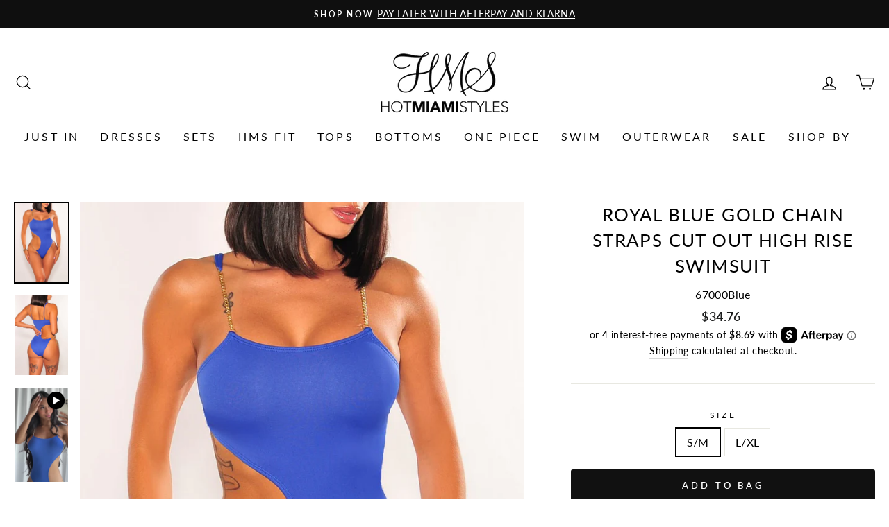

--- FILE ---
content_type: text/html; charset=utf-8
request_url: https://hotmiamistyles.com/en-ca/products/royal-blue-gold-chain-straps-cut-out-high-rise-swimsuit
body_size: 48896
content:
<!doctype html>
<html class="no-js" lang="en">
<head>

  <meta name="google-site-verification" content="JWqNVzWdKA_pEnoBnPd1M9J1JqhnvJ3zcY3LXtpXWWA" />
 

  <!-- Google Tag Manager -->
<script defer>(function(w,d,s,l,i){w[l]=w[l]||[];w[l].push({'gtm.start':
new Date().getTime(),event:'gtm.js'});var f=d.getElementsByTagName(s)[0],
j=d.createElement(s),dl=l!='dataLayer'?'&l='+l:'';j.async=true;j.src=
'https://www.googletagmanager.com/gtm.js?id='+i+dl;f.parentNode.insertBefore(j,f);
})(window,document,'script','dataLayer','GTM-ND6HX5B');</script>
<!-- End Google Tag Manager -->
  <script type="application/ld+json">
{
  "@context": "https://schema.org",
  "@type": "Corporation",
  "name": "Hot Miami Styles",
  "alternateName": "Hot Miami Styles",
  "url": "https://hotmiamistyles.com/",
  "logo": "https://cdn.shopify.com/s/files/1/0470/0271/4274/files/pixlr-bg-result-min_190x.png?v=1642728063",
  "sameAs": [
    "https://www.facebook.com/HotMiamiStyles",
    "https://twitter.com/HotMiamiStyles",
    "https://www.instagram.com/hotmiamistyles/",
    "https://www.youtube.com/user/HotMiamiStyles",
    "https://www.pinterest.com/HotMiamiStyles/",
    "https://hotmiamistyles.com/"
  ]
}
</script>
  <script type="application/ld+json">
{
  "@context": "https://schema.org/",
  "@type": "WebSite",
  "name": "Hot Miami Styles",
  "url": "https://hotmiamistyles.com/",
  "potentialAction": {
    "@type": "SearchAction",
    "target": "https://hotmiamistyles.com/search?type=product&q={search_term_string}GOLD%20BRONZE%20SEQUINS%20ONE%20SHOULDER%20MESH%20MINI%20DRESS*",
    "query-input": "required name=search_term_string"
  }
}
</script>
  <!-- Global site tag (gtag.js) - Google Analytics -->
<script async src="https://www.googletagmanager.com/gtag/js?id=UA-63811967-2"></script>
<script>
  window.dataLayer = window.dataLayer || [];
  function gtag(){dataLayer.push(arguments);}
  gtag('js', new Date());

  gtag('config', 'UA-63811967-2');
</script>
  <meta charset="utf-8">
  <meta http-equiv="X-UA-Compatible" content="IE=edge,chrome=1">
  <meta name="viewport" content="width=device-width,initial-scale=1">
  <meta name="theme-color" content="#111111">
  <link rel="canonical" href="https://hotmiamistyles.com/en-ca/products/royal-blue-gold-chain-straps-cut-out-high-rise-swimsuit">
<!--   <link rel="canonical" href="https://hotmiamistyles.com/en-ca/products/royal-blue-gold-chain-straps-cut-out-high-rise-swimsuit"> -->
  <link rel="preconnect" href="https://cdn.shopify.com" crossorigin>
  <link rel="preconnect" href="https://fonts.shopifycdn.com">
  <link rel="preconnect" href="https://static.afterpay.com">
  <link rel="preconnect" href="https://foursixty.com">
  <link rel="preconnect" href="https://widget.trustpilot.com">
  <link rel="dns-prefetch" href="https://productreviews.shopifycdn.com">
  <link rel="dns-prefetch" href="https://ajax.googleapis.com">
  <link rel="dns-prefetch" href="https://maps.googleapis.com">
  <link rel="dns-prefetch" href="https://maps.gstatic.com">
  <link type="text/css" rel="preload" href="//cdnjs.cloudflare.com/ajax/libs/font-awesome/4.7.0/css/font-awesome.min.css&display=swap" as="style">
<link rel="shortcut icon" href="//hotmiamistyles.com/cdn/shop/files/IMG_3952_2_32x32.jpg?v=1724872933" type="image/png" /><title>Royal Blue Gold Chain Straps Cut Out High Rise Swimsuit
&ndash; Hot Miami Styles
</title>
<meta name="description" content="A one-piece sultry statement! This royal blue swimsuit fits like a glove and features gold chain adjustable spaghetti straps, and a side cut out design on an ultra-high rise feminine silhouette made to show off all your best assets.  Gold chain spaghetti straps (adjustable)  Gold chain details Cut out side design High "><meta property="og:site_name" content="Hot Miami Styles">
  <meta property="og:url" content="https://hotmiamistyles.com/en-ca/products/royal-blue-gold-chain-straps-cut-out-high-rise-swimsuit">
  <meta property="og:title" content="Royal Blue Gold Chain Straps Cut Out High Rise Swimsuit">
  <meta property="og:type" content="product">
  <meta property="og:description" content="A one-piece sultry statement! This royal blue swimsuit fits like a glove and features gold chain adjustable spaghetti straps, and a side cut out design on an ultra-high rise feminine silhouette made to show off all your best assets.  Gold chain spaghetti straps (adjustable)  Gold chain details Cut out side design High "><meta property="og:image" content="http://hotmiamistyles.com/cdn/shop/files/royal-blue-gold-chain-straps-cut-out-high-rise-swimsuit-hot-miami-styles-5539209_1200x1200.jpg?v=1754839165"><meta property="og:image" content="http://hotmiamistyles.com/cdn/shop/files/royal-blue-gold-chain-straps-cut-out-high-rise-swimsuit-hot-miami-styles-8736314_1200x1200.jpg?v=1754839165"><meta property="og:image" content="http://hotmiamistyles.com/cdn/shop/files/preview_images/20229882e5714093b95cec589b965503.thumbnail.0000000000_1200x1200.jpg?v=1741637478">
  <meta property="og:image:secure_url" content="https://hotmiamistyles.com/cdn/shop/files/royal-blue-gold-chain-straps-cut-out-high-rise-swimsuit-hot-miami-styles-5539209_1200x1200.jpg?v=1754839165"><meta property="og:image:secure_url" content="https://hotmiamistyles.com/cdn/shop/files/royal-blue-gold-chain-straps-cut-out-high-rise-swimsuit-hot-miami-styles-8736314_1200x1200.jpg?v=1754839165"><meta property="og:image:secure_url" content="https://hotmiamistyles.com/cdn/shop/files/preview_images/20229882e5714093b95cec589b965503.thumbnail.0000000000_1200x1200.jpg?v=1741637478">
  <meta name="twitter:site" content="@HotMiamiStyles">
  <meta name="twitter:card" content="summary_large_image">
  <meta name="twitter:title" content="Royal Blue Gold Chain Straps Cut Out High Rise Swimsuit">
  <meta name="twitter:description" content="A one-piece sultry statement! This royal blue swimsuit fits like a glove and features gold chain adjustable spaghetti straps, and a side cut out design on an ultra-high rise feminine silhouette made to show off all your best assets.  Gold chain spaghetti straps (adjustable)  Gold chain details Cut out side design High ">
<style data-shopify>@font-face {
  font-family: "Bodoni Moda";
  font-weight: 400;
  font-style: normal;
  font-display: swap;
  src: url("//hotmiamistyles.com/cdn/fonts/bodoni_moda/bodonimoda_n4.025af1859727a91866b3c708393a6dc972156491.woff2") format("woff2"),
       url("//hotmiamistyles.com/cdn/fonts/bodoni_moda/bodonimoda_n4.aebb4417dfed0dc5ec4a330249c3862add089916.woff") format("woff");
}

  @font-face {
  font-family: Lato;
  font-weight: 400;
  font-style: normal;
  font-display: swap;
  src: url("//hotmiamistyles.com/cdn/fonts/lato/lato_n4.c3b93d431f0091c8be23185e15c9d1fee1e971c5.woff2") format("woff2"),
       url("//hotmiamistyles.com/cdn/fonts/lato/lato_n4.d5c00c781efb195594fd2fd4ad04f7882949e327.woff") format("woff");
}


  @font-face {
  font-family: Lato;
  font-weight: 600;
  font-style: normal;
  font-display: swap;
  src: url("//hotmiamistyles.com/cdn/fonts/lato/lato_n6.38d0e3b23b74a60f769c51d1df73fac96c580d59.woff2") format("woff2"),
       url("//hotmiamistyles.com/cdn/fonts/lato/lato_n6.3365366161bdcc36a3f97cfbb23954d8c4bf4079.woff") format("woff");
}

  @font-face {
  font-family: Lato;
  font-weight: 400;
  font-style: italic;
  font-display: swap;
  src: url("//hotmiamistyles.com/cdn/fonts/lato/lato_i4.09c847adc47c2fefc3368f2e241a3712168bc4b6.woff2") format("woff2"),
       url("//hotmiamistyles.com/cdn/fonts/lato/lato_i4.3c7d9eb6c1b0a2bf62d892c3ee4582b016d0f30c.woff") format("woff");
}

  @font-face {
  font-family: Lato;
  font-weight: 600;
  font-style: italic;
  font-display: swap;
  src: url("//hotmiamistyles.com/cdn/fonts/lato/lato_i6.ab357ee5069e0603c2899b31e2b8ae84c4a42a48.woff2") format("woff2"),
       url("//hotmiamistyles.com/cdn/fonts/lato/lato_i6.3164fed79d7d987c1390528781c7c2f59ac7a746.woff") format("woff");
}

</style><link rel="preload" as="stylesheet" href="//hotmiamistyles.com/cdn/shop/t/60/assets/theme.css?v=169299401905798632851757945788">
  <link href="//hotmiamistyles.com/cdn/shop/t/60/assets/theme.css?v=169299401905798632851757945788" rel="stylesheet" type="text/css" media="all" />
<style data-shopify>@font-face {
    font-family:'love and heart';
    src: url('love_and_heart.woff2') format('woff2'),
         url('love_and_heart.woff') format('woff');
}
  :root {   
    --typeHeaderPrimary: "Bodoni Moda";
    --typeHeaderFallback: serif;
    --typeHeaderSize: 24px;
    --typeHeaderWeight: 400;
    --typeHeaderLineHeight: 1;
    --typeHeaderSpacing: 0.0em;

    --typeBasePrimary:Lato;
    --typeBaseFallback:sans-serif;
    --typeBaseSize: 16px;
    --typeBaseWeight: 400;
    --typeBaseSpacing: 0.025em;
    --typeBaseLineHeight: 1.6;

    --typeCollectionTitle: 18px;

    --iconWeight: 3px;
    --iconLinecaps: miter;

    
      --buttonRadius: 3px;
    

    --colorGridOverlayOpacity: 0.1;
  }
}</style><script>
    document.documentElement.className = document.documentElement.className.replace('no-js', 'js');

    window.theme = window.theme || {};
    theme.routes = {
      cart: "/en-ca/cart",
      cartAdd: "/en-ca/cart/add.js",
      cartChange: "/en-ca/cart/change"
    };
    theme.strings = {
      soldOut: "Sold Out",
      unavailable: "Unavailable",
      stockLabel: "Only [count] items in stock!",
      willNotShipUntil: "Will not ship until [date]",
      willBeInStockAfter: "Will be in stock after [date]",
      waitingForStock: "Inventory on the way",
      savePrice: "Save [saved_amount]",
      cartEmpty: "Your shopping bag is currently empty.",
      cartTermsConfirmation: "You must agree with the terms and conditions of sales to check out"
    };
    theme.settings = {
      dynamicVariantsEnable: true,
      dynamicVariantType: "button",
      cartType: "drawer",
      moneyFormat: "${{amount}}",
      saveType: "dollar",
      recentlyViewedEnabled: false,
      predictiveSearch: true,
      predictiveSearchType: "product",
      inventoryThreshold: 10,
      quickView: false,
      themeName: 'Impulse',
      themeVersion: "3.4.0"
    };
  </script>
  
  <script>window.performance && window.performance.mark && window.performance.mark('shopify.content_for_header.start');</script><meta name="google-site-verification" content="JWqNVzWdKA_pEnoBnPd1M9J1JqhnvJ3zcY3LXtpXWWA">
<meta id="shopify-digital-wallet" name="shopify-digital-wallet" content="/47002714274/digital_wallets/dialog">
<meta name="shopify-checkout-api-token" content="30f4a86417e7273cbbb7d778b925d1e4">
<meta id="in-context-paypal-metadata" data-shop-id="47002714274" data-venmo-supported="false" data-environment="production" data-locale="en_US" data-paypal-v4="true" data-currency="CAD">
<link rel="alternate" hreflang="x-default" href="https://hotmiamistyles.com/products/royal-blue-gold-chain-straps-cut-out-high-rise-swimsuit">
<link rel="alternate" hreflang="en-CA" href="https://hotmiamistyles.com/en-ca/products/royal-blue-gold-chain-straps-cut-out-high-rise-swimsuit">
<link rel="alternate" hreflang="en-US" href="https://hotmiamistyles.com/products/royal-blue-gold-chain-straps-cut-out-high-rise-swimsuit">
<link rel="alternate" type="application/json+oembed" href="https://hotmiamistyles.com/en-ca/products/royal-blue-gold-chain-straps-cut-out-high-rise-swimsuit.oembed">
<script async="async" src="/checkouts/internal/preloads.js?locale=en-CA"></script>
<link rel="preconnect" href="https://shop.app" crossorigin="anonymous">
<script async="async" src="https://shop.app/checkouts/internal/preloads.js?locale=en-CA&shop_id=47002714274" crossorigin="anonymous"></script>
<script id="apple-pay-shop-capabilities" type="application/json">{"shopId":47002714274,"countryCode":"US","currencyCode":"CAD","merchantCapabilities":["supports3DS"],"merchantId":"gid:\/\/shopify\/Shop\/47002714274","merchantName":"Hot Miami Styles","requiredBillingContactFields":["postalAddress","email","phone"],"requiredShippingContactFields":["postalAddress","email","phone"],"shippingType":"shipping","supportedNetworks":["visa","masterCard","amex","discover","elo","jcb"],"total":{"type":"pending","label":"Hot Miami Styles","amount":"1.00"},"shopifyPaymentsEnabled":true,"supportsSubscriptions":true}</script>
<script id="shopify-features" type="application/json">{"accessToken":"30f4a86417e7273cbbb7d778b925d1e4","betas":["rich-media-storefront-analytics"],"domain":"hotmiamistyles.com","predictiveSearch":true,"shopId":47002714274,"locale":"en"}</script>
<script>var Shopify = Shopify || {};
Shopify.shop = "hotmiamistylesshop.myshopify.com";
Shopify.locale = "en";
Shopify.currency = {"active":"CAD","rate":"1.39098645"};
Shopify.country = "CA";
Shopify.theme = {"name":"HMS\/main -CC 011223","id":134764232888,"schema_name":"Impulse","schema_version":"3.4.0","theme_store_id":null,"role":"main"};
Shopify.theme.handle = "null";
Shopify.theme.style = {"id":null,"handle":null};
Shopify.cdnHost = "hotmiamistyles.com/cdn";
Shopify.routes = Shopify.routes || {};
Shopify.routes.root = "/en-ca/";</script>
<script type="module">!function(o){(o.Shopify=o.Shopify||{}).modules=!0}(window);</script>
<script>!function(o){function n(){var o=[];function n(){o.push(Array.prototype.slice.apply(arguments))}return n.q=o,n}var t=o.Shopify=o.Shopify||{};t.loadFeatures=n(),t.autoloadFeatures=n()}(window);</script>
<script>
  window.ShopifyPay = window.ShopifyPay || {};
  window.ShopifyPay.apiHost = "shop.app\/pay";
  window.ShopifyPay.redirectState = null;
</script>
<script id="shop-js-analytics" type="application/json">{"pageType":"product"}</script>
<script defer="defer" async type="module" src="//hotmiamistyles.com/cdn/shopifycloud/shop-js/modules/v2/client.init-shop-cart-sync_DtuiiIyl.en.esm.js"></script>
<script defer="defer" async type="module" src="//hotmiamistyles.com/cdn/shopifycloud/shop-js/modules/v2/chunk.common_CUHEfi5Q.esm.js"></script>
<script type="module">
  await import("//hotmiamistyles.com/cdn/shopifycloud/shop-js/modules/v2/client.init-shop-cart-sync_DtuiiIyl.en.esm.js");
await import("//hotmiamistyles.com/cdn/shopifycloud/shop-js/modules/v2/chunk.common_CUHEfi5Q.esm.js");

  window.Shopify.SignInWithShop?.initShopCartSync?.({"fedCMEnabled":true,"windoidEnabled":true});

</script>
<script>
  window.Shopify = window.Shopify || {};
  if (!window.Shopify.featureAssets) window.Shopify.featureAssets = {};
  window.Shopify.featureAssets['shop-js'] = {"shop-cart-sync":["modules/v2/client.shop-cart-sync_DFoTY42P.en.esm.js","modules/v2/chunk.common_CUHEfi5Q.esm.js"],"init-fed-cm":["modules/v2/client.init-fed-cm_D2UNy1i2.en.esm.js","modules/v2/chunk.common_CUHEfi5Q.esm.js"],"init-shop-email-lookup-coordinator":["modules/v2/client.init-shop-email-lookup-coordinator_BQEe2rDt.en.esm.js","modules/v2/chunk.common_CUHEfi5Q.esm.js"],"shop-cash-offers":["modules/v2/client.shop-cash-offers_3CTtReFF.en.esm.js","modules/v2/chunk.common_CUHEfi5Q.esm.js","modules/v2/chunk.modal_BewljZkx.esm.js"],"shop-button":["modules/v2/client.shop-button_C6oxCjDL.en.esm.js","modules/v2/chunk.common_CUHEfi5Q.esm.js"],"init-windoid":["modules/v2/client.init-windoid_5pix8xhK.en.esm.js","modules/v2/chunk.common_CUHEfi5Q.esm.js"],"avatar":["modules/v2/client.avatar_BTnouDA3.en.esm.js"],"init-shop-cart-sync":["modules/v2/client.init-shop-cart-sync_DtuiiIyl.en.esm.js","modules/v2/chunk.common_CUHEfi5Q.esm.js"],"shop-toast-manager":["modules/v2/client.shop-toast-manager_BYv_8cH1.en.esm.js","modules/v2/chunk.common_CUHEfi5Q.esm.js"],"pay-button":["modules/v2/client.pay-button_FnF9EIkY.en.esm.js","modules/v2/chunk.common_CUHEfi5Q.esm.js"],"shop-login-button":["modules/v2/client.shop-login-button_CH1KUpOf.en.esm.js","modules/v2/chunk.common_CUHEfi5Q.esm.js","modules/v2/chunk.modal_BewljZkx.esm.js"],"init-customer-accounts-sign-up":["modules/v2/client.init-customer-accounts-sign-up_aj7QGgYS.en.esm.js","modules/v2/client.shop-login-button_CH1KUpOf.en.esm.js","modules/v2/chunk.common_CUHEfi5Q.esm.js","modules/v2/chunk.modal_BewljZkx.esm.js"],"init-shop-for-new-customer-accounts":["modules/v2/client.init-shop-for-new-customer-accounts_NbnYRf_7.en.esm.js","modules/v2/client.shop-login-button_CH1KUpOf.en.esm.js","modules/v2/chunk.common_CUHEfi5Q.esm.js","modules/v2/chunk.modal_BewljZkx.esm.js"],"init-customer-accounts":["modules/v2/client.init-customer-accounts_ppedhqCH.en.esm.js","modules/v2/client.shop-login-button_CH1KUpOf.en.esm.js","modules/v2/chunk.common_CUHEfi5Q.esm.js","modules/v2/chunk.modal_BewljZkx.esm.js"],"shop-follow-button":["modules/v2/client.shop-follow-button_CMIBBa6u.en.esm.js","modules/v2/chunk.common_CUHEfi5Q.esm.js","modules/v2/chunk.modal_BewljZkx.esm.js"],"lead-capture":["modules/v2/client.lead-capture_But0hIyf.en.esm.js","modules/v2/chunk.common_CUHEfi5Q.esm.js","modules/v2/chunk.modal_BewljZkx.esm.js"],"checkout-modal":["modules/v2/client.checkout-modal_BBxc70dQ.en.esm.js","modules/v2/chunk.common_CUHEfi5Q.esm.js","modules/v2/chunk.modal_BewljZkx.esm.js"],"shop-login":["modules/v2/client.shop-login_hM3Q17Kl.en.esm.js","modules/v2/chunk.common_CUHEfi5Q.esm.js","modules/v2/chunk.modal_BewljZkx.esm.js"],"payment-terms":["modules/v2/client.payment-terms_CAtGlQYS.en.esm.js","modules/v2/chunk.common_CUHEfi5Q.esm.js","modules/v2/chunk.modal_BewljZkx.esm.js"]};
</script>
<script>(function() {
  var isLoaded = false;
  function asyncLoad() {
    if (isLoaded) return;
    isLoaded = true;
    var urls = ["https:\/\/ecommplugins-scripts.trustpilot.com\/v2.1\/js\/header.min.js?settings=eyJrZXkiOiJEdVB5RVVXVmlPQ1oxcXJCIiwicyI6InNrdSJ9\u0026shop=hotmiamistylesshop.myshopify.com","https:\/\/ecommplugins-trustboxsettings.trustpilot.com\/hotmiamistylesshop.myshopify.com.js?settings=1644265392960\u0026shop=hotmiamistylesshop.myshopify.com","https:\/\/widget.trustpilot.com\/bootstrap\/v5\/tp.widget.sync.bootstrap.min.js?shop=hotmiamistylesshop.myshopify.com","https:\/\/chimpstatic.com\/mcjs-connected\/js\/users\/5eb890218e067bfb406494f85\/0586ab960593c5780c8e83553.js?shop=hotmiamistylesshop.myshopify.com","https:\/\/static.klaviyo.com\/onsite\/js\/SZM2f9\/klaviyo.js?company_id=SZM2f9\u0026shop=hotmiamistylesshop.myshopify.com"];
    for (var i = 0; i < urls.length; i++) {
      var s = document.createElement('script');
      s.type = 'text/javascript';
      s.async = true;
      s.src = urls[i];
      var x = document.getElementsByTagName('script')[0];
      x.parentNode.insertBefore(s, x);
    }
  };
  if(window.attachEvent) {
    window.attachEvent('onload', asyncLoad);
  } else {
    window.addEventListener('load', asyncLoad, false);
  }
})();</script>
<script id="__st">var __st={"a":47002714274,"offset":-18000,"reqid":"73b1d530-5321-466a-bf8f-53777a0867ba-1767101927","pageurl":"hotmiamistyles.com\/en-ca\/products\/royal-blue-gold-chain-straps-cut-out-high-rise-swimsuit","u":"7b60dd1e9581","p":"product","rtyp":"product","rid":7289455411384};</script>
<script>window.ShopifyPaypalV4VisibilityTracking = true;</script>
<script id="captcha-bootstrap">!function(){'use strict';const t='contact',e='account',n='new_comment',o=[[t,t],['blogs',n],['comments',n],[t,'customer']],c=[[e,'customer_login'],[e,'guest_login'],[e,'recover_customer_password'],[e,'create_customer']],r=t=>t.map((([t,e])=>`form[action*='/${t}']:not([data-nocaptcha='true']) input[name='form_type'][value='${e}']`)).join(','),a=t=>()=>t?[...document.querySelectorAll(t)].map((t=>t.form)):[];function s(){const t=[...o],e=r(t);return a(e)}const i='password',u='form_key',d=['recaptcha-v3-token','g-recaptcha-response','h-captcha-response',i],f=()=>{try{return window.sessionStorage}catch{return}},m='__shopify_v',_=t=>t.elements[u];function p(t,e,n=!1){try{const o=window.sessionStorage,c=JSON.parse(o.getItem(e)),{data:r}=function(t){const{data:e,action:n}=t;return t[m]||n?{data:e,action:n}:{data:t,action:n}}(c);for(const[e,n]of Object.entries(r))t.elements[e]&&(t.elements[e].value=n);n&&o.removeItem(e)}catch(o){console.error('form repopulation failed',{error:o})}}const l='form_type',E='cptcha';function T(t){t.dataset[E]=!0}const w=window,h=w.document,L='Shopify',v='ce_forms',y='captcha';let A=!1;((t,e)=>{const n=(g='f06e6c50-85a8-45c8-87d0-21a2b65856fe',I='https://cdn.shopify.com/shopifycloud/storefront-forms-hcaptcha/ce_storefront_forms_captcha_hcaptcha.v1.5.2.iife.js',D={infoText:'Protected by hCaptcha',privacyText:'Privacy',termsText:'Terms'},(t,e,n)=>{const o=w[L][v],c=o.bindForm;if(c)return c(t,g,e,D).then(n);var r;o.q.push([[t,g,e,D],n]),r=I,A||(h.body.append(Object.assign(h.createElement('script'),{id:'captcha-provider',async:!0,src:r})),A=!0)});var g,I,D;w[L]=w[L]||{},w[L][v]=w[L][v]||{},w[L][v].q=[],w[L][y]=w[L][y]||{},w[L][y].protect=function(t,e){n(t,void 0,e),T(t)},Object.freeze(w[L][y]),function(t,e,n,w,h,L){const[v,y,A,g]=function(t,e,n){const i=e?o:[],u=t?c:[],d=[...i,...u],f=r(d),m=r(i),_=r(d.filter((([t,e])=>n.includes(e))));return[a(f),a(m),a(_),s()]}(w,h,L),I=t=>{const e=t.target;return e instanceof HTMLFormElement?e:e&&e.form},D=t=>v().includes(t);t.addEventListener('submit',(t=>{const e=I(t);if(!e)return;const n=D(e)&&!e.dataset.hcaptchaBound&&!e.dataset.recaptchaBound,o=_(e),c=g().includes(e)&&(!o||!o.value);(n||c)&&t.preventDefault(),c&&!n&&(function(t){try{if(!f())return;!function(t){const e=f();if(!e)return;const n=_(t);if(!n)return;const o=n.value;o&&e.removeItem(o)}(t);const e=Array.from(Array(32),(()=>Math.random().toString(36)[2])).join('');!function(t,e){_(t)||t.append(Object.assign(document.createElement('input'),{type:'hidden',name:u})),t.elements[u].value=e}(t,e),function(t,e){const n=f();if(!n)return;const o=[...t.querySelectorAll(`input[type='${i}']`)].map((({name:t})=>t)),c=[...d,...o],r={};for(const[a,s]of new FormData(t).entries())c.includes(a)||(r[a]=s);n.setItem(e,JSON.stringify({[m]:1,action:t.action,data:r}))}(t,e)}catch(e){console.error('failed to persist form',e)}}(e),e.submit())}));const S=(t,e)=>{t&&!t.dataset[E]&&(n(t,e.some((e=>e===t))),T(t))};for(const o of['focusin','change'])t.addEventListener(o,(t=>{const e=I(t);D(e)&&S(e,y())}));const B=e.get('form_key'),M=e.get(l),P=B&&M;t.addEventListener('DOMContentLoaded',(()=>{const t=y();if(P)for(const e of t)e.elements[l].value===M&&p(e,B);[...new Set([...A(),...v().filter((t=>'true'===t.dataset.shopifyCaptcha))])].forEach((e=>S(e,t)))}))}(h,new URLSearchParams(w.location.search),n,t,e,['guest_login'])})(!0,!0)}();</script>
<script integrity="sha256-4kQ18oKyAcykRKYeNunJcIwy7WH5gtpwJnB7kiuLZ1E=" data-source-attribution="shopify.loadfeatures" defer="defer" src="//hotmiamistyles.com/cdn/shopifycloud/storefront/assets/storefront/load_feature-a0a9edcb.js" crossorigin="anonymous"></script>
<script crossorigin="anonymous" defer="defer" src="//hotmiamistyles.com/cdn/shopifycloud/storefront/assets/shopify_pay/storefront-65b4c6d7.js?v=20250812"></script>
<script data-source-attribution="shopify.dynamic_checkout.dynamic.init">var Shopify=Shopify||{};Shopify.PaymentButton=Shopify.PaymentButton||{isStorefrontPortableWallets:!0,init:function(){window.Shopify.PaymentButton.init=function(){};var t=document.createElement("script");t.src="https://hotmiamistyles.com/cdn/shopifycloud/portable-wallets/latest/portable-wallets.en.js",t.type="module",document.head.appendChild(t)}};
</script>
<script data-source-attribution="shopify.dynamic_checkout.buyer_consent">
  function portableWalletsHideBuyerConsent(e){var t=document.getElementById("shopify-buyer-consent"),n=document.getElementById("shopify-subscription-policy-button");t&&n&&(t.classList.add("hidden"),t.setAttribute("aria-hidden","true"),n.removeEventListener("click",e))}function portableWalletsShowBuyerConsent(e){var t=document.getElementById("shopify-buyer-consent"),n=document.getElementById("shopify-subscription-policy-button");t&&n&&(t.classList.remove("hidden"),t.removeAttribute("aria-hidden"),n.addEventListener("click",e))}window.Shopify?.PaymentButton&&(window.Shopify.PaymentButton.hideBuyerConsent=portableWalletsHideBuyerConsent,window.Shopify.PaymentButton.showBuyerConsent=portableWalletsShowBuyerConsent);
</script>
<script data-source-attribution="shopify.dynamic_checkout.cart.bootstrap">document.addEventListener("DOMContentLoaded",(function(){function t(){return document.querySelector("shopify-accelerated-checkout-cart, shopify-accelerated-checkout")}if(t())Shopify.PaymentButton.init();else{new MutationObserver((function(e,n){t()&&(Shopify.PaymentButton.init(),n.disconnect())})).observe(document.body,{childList:!0,subtree:!0})}}));
</script>
<script id='scb4127' type='text/javascript' async='' src='https://hotmiamistyles.com/cdn/shopifycloud/privacy-banner/storefront-banner.js'></script><link id="shopify-accelerated-checkout-styles" rel="stylesheet" media="screen" href="https://hotmiamistyles.com/cdn/shopifycloud/portable-wallets/latest/accelerated-checkout-backwards-compat.css" crossorigin="anonymous">
<style id="shopify-accelerated-checkout-cart">
        #shopify-buyer-consent {
  margin-top: 1em;
  display: inline-block;
  width: 100%;
}

#shopify-buyer-consent.hidden {
  display: none;
}

#shopify-subscription-policy-button {
  background: none;
  border: none;
  padding: 0;
  text-decoration: underline;
  font-size: inherit;
  cursor: pointer;
}

#shopify-subscription-policy-button::before {
  box-shadow: none;
}

      </style>

<script>window.performance && window.performance.mark && window.performance.mark('shopify.content_for_header.end');</script>
  

  <script src="//hotmiamistyles.com/cdn/shop/t/60/assets/vendor-scripts-v7.js" defer></script>


  <script src="//hotmiamistyles.com/cdn/shop/t/60/assets/theme.js?v=121151034088135530401705098922" defer></script>
   <script src="//hotmiamistyles.com/cdn/shop/t/60/assets/custom.js?v=7405138955572189081705098915" defer></script><script>
              if (typeof BSS_PL == 'undefined') {
                  var BSS_PL = {};
              }
              BSS_PL.configData = [];
              BSS_PL.storeId = 2208;
              BSS_PL.currentPlan = "false";
              </script>
          
                

  
 

<script type="text/javascript">
window.dataLayer = window.dataLayer || [];

window.appStart = function(){
  window.productPageHandle = function(){

    var productName = "Royal Blue Gold Chain Straps Cut Out High Rise Swimsuit";
    var productId = "7289455411384";
    var productPrice = "34.76";
    var productBrand = "Grupo Espiral - Mapale";
    var productCollection = "Custom Collections";
    var productType = "Swim";
    var productSku = "67000Blue";
    var productVariantId = "42236471115960";
    var productVariantTitle = "S/M";

    window.dataLayer.push({
      event: "analyzify_productDetail",
      productId: productId,
      productName: productName,
      productPrice: productPrice,
      productBrand: productBrand,
      productCategory: productCollection,
      productType: productType,
      productSku: productSku,
      productVariantId: productVariantId,
      productVariantTitle: productVariantTitle,
      currency: "USD",
    });
  };

  window.allPageHandle = function(){
    window.dataLayer.push({
      event: "ga4kit_info",
      contentGroup: "product",
      
        userType: "visitor",
      
    });
  };
  allPageHandle();
      
  
    productPageHandle();
  

}
appStart();
</script> 

  <script type="application/ld+json">
{
  "@context": "https://schema.org",
  "@type": "LocalBusiness",
  "name": "Hot Miami Styles",
  "image": "https://cdn.shopify.com/s/files/1/0470/0271/4274/files/pixlr-bg-result-min_190x.png?v=1642728040",
  "@id": "https://cdn.shopify.com/s/files/1/0470/0271/4274/files/pixlr-bg-result-min_190x.png?v=1642728040#logo",
  "url": "https://hotmiamistyles.com/",
  "telephone": "9547427724",
  "priceRange": "$$",
  "address": {
    "@type": "PostalAddress",
    "streetAddress": "10301 NW 50th Street Suite 106",
    "addressLocality": "Sunrise⁣",
    "addressRegion": "FL",
    "postalCode": "33351",
    "addressCountry": "US"
  },
  "geo": {
    "@type": "GeoCoordinates",
    "latitude": 26.186850,
    "longitude": -80.287370
  },
  "openingHoursSpecification": {
    "@type": "OpeningHoursSpecification",
    "dayOfWeek": [
      "Monday",
      "Tuesday",
      "Wednesday",
      "Thursday",
      "Friday"
    ],
    "opens": "09:00",
    "closes": "15:00"
  },
  "sameAs": [
    "https://www.facebook.com/HotMiamiStyles",
    "https://twitter.com/HotMiamiStyles",
    "https://instagram.com/hotmiamistyles",
    "https://www.youtube.com/user/HotMiamiStyles",
    "https://www.pinterest.com/HotMiamiStyles"
  ] 
}
</script> 
  <script src="https://cdn.shopify.com/extensions/019b3736-47b2-77be-a0b4-f5e4755f1334/smile-io-262/assets/smile-loader.js" type="text/javascript" defer="defer"></script>
<link href="https://monorail-edge.shopifysvc.com" rel="dns-prefetch">
<script>(function(){if ("sendBeacon" in navigator && "performance" in window) {try {var session_token_from_headers = performance.getEntriesByType('navigation')[0].serverTiming.find(x => x.name == '_s').description;} catch {var session_token_from_headers = undefined;}var session_cookie_matches = document.cookie.match(/_shopify_s=([^;]*)/);var session_token_from_cookie = session_cookie_matches && session_cookie_matches.length === 2 ? session_cookie_matches[1] : "";var session_token = session_token_from_headers || session_token_from_cookie || "";function handle_abandonment_event(e) {var entries = performance.getEntries().filter(function(entry) {return /monorail-edge.shopifysvc.com/.test(entry.name);});if (!window.abandonment_tracked && entries.length === 0) {window.abandonment_tracked = true;var currentMs = Date.now();var navigation_start = performance.timing.navigationStart;var payload = {shop_id: 47002714274,url: window.location.href,navigation_start,duration: currentMs - navigation_start,session_token,page_type: "product"};window.navigator.sendBeacon("https://monorail-edge.shopifysvc.com/v1/produce", JSON.stringify({schema_id: "online_store_buyer_site_abandonment/1.1",payload: payload,metadata: {event_created_at_ms: currentMs,event_sent_at_ms: currentMs}}));}}window.addEventListener('pagehide', handle_abandonment_event);}}());</script>
<script id="web-pixels-manager-setup">(function e(e,d,r,n,o){if(void 0===o&&(o={}),!Boolean(null===(a=null===(i=window.Shopify)||void 0===i?void 0:i.analytics)||void 0===a?void 0:a.replayQueue)){var i,a;window.Shopify=window.Shopify||{};var t=window.Shopify;t.analytics=t.analytics||{};var s=t.analytics;s.replayQueue=[],s.publish=function(e,d,r){return s.replayQueue.push([e,d,r]),!0};try{self.performance.mark("wpm:start")}catch(e){}var l=function(){var e={modern:/Edge?\/(1{2}[4-9]|1[2-9]\d|[2-9]\d{2}|\d{4,})\.\d+(\.\d+|)|Firefox\/(1{2}[4-9]|1[2-9]\d|[2-9]\d{2}|\d{4,})\.\d+(\.\d+|)|Chrom(ium|e)\/(9{2}|\d{3,})\.\d+(\.\d+|)|(Maci|X1{2}).+ Version\/(15\.\d+|(1[6-9]|[2-9]\d|\d{3,})\.\d+)([,.]\d+|)( \(\w+\)|)( Mobile\/\w+|) Safari\/|Chrome.+OPR\/(9{2}|\d{3,})\.\d+\.\d+|(CPU[ +]OS|iPhone[ +]OS|CPU[ +]iPhone|CPU IPhone OS|CPU iPad OS)[ +]+(15[._]\d+|(1[6-9]|[2-9]\d|\d{3,})[._]\d+)([._]\d+|)|Android:?[ /-](13[3-9]|1[4-9]\d|[2-9]\d{2}|\d{4,})(\.\d+|)(\.\d+|)|Android.+Firefox\/(13[5-9]|1[4-9]\d|[2-9]\d{2}|\d{4,})\.\d+(\.\d+|)|Android.+Chrom(ium|e)\/(13[3-9]|1[4-9]\d|[2-9]\d{2}|\d{4,})\.\d+(\.\d+|)|SamsungBrowser\/([2-9]\d|\d{3,})\.\d+/,legacy:/Edge?\/(1[6-9]|[2-9]\d|\d{3,})\.\d+(\.\d+|)|Firefox\/(5[4-9]|[6-9]\d|\d{3,})\.\d+(\.\d+|)|Chrom(ium|e)\/(5[1-9]|[6-9]\d|\d{3,})\.\d+(\.\d+|)([\d.]+$|.*Safari\/(?![\d.]+ Edge\/[\d.]+$))|(Maci|X1{2}).+ Version\/(10\.\d+|(1[1-9]|[2-9]\d|\d{3,})\.\d+)([,.]\d+|)( \(\w+\)|)( Mobile\/\w+|) Safari\/|Chrome.+OPR\/(3[89]|[4-9]\d|\d{3,})\.\d+\.\d+|(CPU[ +]OS|iPhone[ +]OS|CPU[ +]iPhone|CPU IPhone OS|CPU iPad OS)[ +]+(10[._]\d+|(1[1-9]|[2-9]\d|\d{3,})[._]\d+)([._]\d+|)|Android:?[ /-](13[3-9]|1[4-9]\d|[2-9]\d{2}|\d{4,})(\.\d+|)(\.\d+|)|Mobile Safari.+OPR\/([89]\d|\d{3,})\.\d+\.\d+|Android.+Firefox\/(13[5-9]|1[4-9]\d|[2-9]\d{2}|\d{4,})\.\d+(\.\d+|)|Android.+Chrom(ium|e)\/(13[3-9]|1[4-9]\d|[2-9]\d{2}|\d{4,})\.\d+(\.\d+|)|Android.+(UC? ?Browser|UCWEB|U3)[ /]?(15\.([5-9]|\d{2,})|(1[6-9]|[2-9]\d|\d{3,})\.\d+)\.\d+|SamsungBrowser\/(5\.\d+|([6-9]|\d{2,})\.\d+)|Android.+MQ{2}Browser\/(14(\.(9|\d{2,})|)|(1[5-9]|[2-9]\d|\d{3,})(\.\d+|))(\.\d+|)|K[Aa][Ii]OS\/(3\.\d+|([4-9]|\d{2,})\.\d+)(\.\d+|)/},d=e.modern,r=e.legacy,n=navigator.userAgent;return n.match(d)?"modern":n.match(r)?"legacy":"unknown"}(),u="modern"===l?"modern":"legacy",c=(null!=n?n:{modern:"",legacy:""})[u],f=function(e){return[e.baseUrl,"/wpm","/b",e.hashVersion,"modern"===e.buildTarget?"m":"l",".js"].join("")}({baseUrl:d,hashVersion:r,buildTarget:u}),m=function(e){var d=e.version,r=e.bundleTarget,n=e.surface,o=e.pageUrl,i=e.monorailEndpoint;return{emit:function(e){var a=e.status,t=e.errorMsg,s=(new Date).getTime(),l=JSON.stringify({metadata:{event_sent_at_ms:s},events:[{schema_id:"web_pixels_manager_load/3.1",payload:{version:d,bundle_target:r,page_url:o,status:a,surface:n,error_msg:t},metadata:{event_created_at_ms:s}}]});if(!i)return console&&console.warn&&console.warn("[Web Pixels Manager] No Monorail endpoint provided, skipping logging."),!1;try{return self.navigator.sendBeacon.bind(self.navigator)(i,l)}catch(e){}var u=new XMLHttpRequest;try{return u.open("POST",i,!0),u.setRequestHeader("Content-Type","text/plain"),u.send(l),!0}catch(e){return console&&console.warn&&console.warn("[Web Pixels Manager] Got an unhandled error while logging to Monorail."),!1}}}}({version:r,bundleTarget:l,surface:e.surface,pageUrl:self.location.href,monorailEndpoint:e.monorailEndpoint});try{o.browserTarget=l,function(e){var d=e.src,r=e.async,n=void 0===r||r,o=e.onload,i=e.onerror,a=e.sri,t=e.scriptDataAttributes,s=void 0===t?{}:t,l=document.createElement("script"),u=document.querySelector("head"),c=document.querySelector("body");if(l.async=n,l.src=d,a&&(l.integrity=a,l.crossOrigin="anonymous"),s)for(var f in s)if(Object.prototype.hasOwnProperty.call(s,f))try{l.dataset[f]=s[f]}catch(e){}if(o&&l.addEventListener("load",o),i&&l.addEventListener("error",i),u)u.appendChild(l);else{if(!c)throw new Error("Did not find a head or body element to append the script");c.appendChild(l)}}({src:f,async:!0,onload:function(){if(!function(){var e,d;return Boolean(null===(d=null===(e=window.Shopify)||void 0===e?void 0:e.analytics)||void 0===d?void 0:d.initialized)}()){var d=window.webPixelsManager.init(e)||void 0;if(d){var r=window.Shopify.analytics;r.replayQueue.forEach((function(e){var r=e[0],n=e[1],o=e[2];d.publishCustomEvent(r,n,o)})),r.replayQueue=[],r.publish=d.publishCustomEvent,r.visitor=d.visitor,r.initialized=!0}}},onerror:function(){return m.emit({status:"failed",errorMsg:"".concat(f," has failed to load")})},sri:function(e){var d=/^sha384-[A-Za-z0-9+/=]+$/;return"string"==typeof e&&d.test(e)}(c)?c:"",scriptDataAttributes:o}),m.emit({status:"loading"})}catch(e){m.emit({status:"failed",errorMsg:(null==e?void 0:e.message)||"Unknown error"})}}})({shopId: 47002714274,storefrontBaseUrl: "https://hotmiamistyles.com",extensionsBaseUrl: "https://extensions.shopifycdn.com/cdn/shopifycloud/web-pixels-manager",monorailEndpoint: "https://monorail-edge.shopifysvc.com/unstable/produce_batch",surface: "storefront-renderer",enabledBetaFlags: ["2dca8a86","a0d5f9d2"],webPixelsConfigList: [{"id":"1964343480","configuration":"{\"accountID\":\"SZM2f9\",\"webPixelConfig\":\"eyJlbmFibGVBZGRlZFRvQ2FydEV2ZW50cyI6IHRydWV9\"}","eventPayloadVersion":"v1","runtimeContext":"STRICT","scriptVersion":"524f6c1ee37bacdca7657a665bdca589","type":"APP","apiClientId":123074,"privacyPurposes":["ANALYTICS","MARKETING"],"dataSharingAdjustments":{"protectedCustomerApprovalScopes":["read_customer_address","read_customer_email","read_customer_name","read_customer_personal_data","read_customer_phone"]}},{"id":"1382875320","configuration":"{\"pixelCode\":\"D27R17BC77U6U48G3MA0\"}","eventPayloadVersion":"v1","runtimeContext":"STRICT","scriptVersion":"22e92c2ad45662f435e4801458fb78cc","type":"APP","apiClientId":4383523,"privacyPurposes":["ANALYTICS","MARKETING","SALE_OF_DATA"],"dataSharingAdjustments":{"protectedCustomerApprovalScopes":["read_customer_address","read_customer_email","read_customer_name","read_customer_personal_data","read_customer_phone"]}},{"id":"606929080","configuration":"{\"config\":\"{\\\"pixel_id\\\":\\\"G-CZ1S8NTNY4\\\",\\\"target_country\\\":\\\"US\\\",\\\"gtag_events\\\":[{\\\"type\\\":\\\"begin_checkout\\\",\\\"action_label\\\":\\\"G-CZ1S8NTNY4\\\"},{\\\"type\\\":\\\"search\\\",\\\"action_label\\\":\\\"G-CZ1S8NTNY4\\\"},{\\\"type\\\":\\\"view_item\\\",\\\"action_label\\\":[\\\"G-CZ1S8NTNY4\\\",\\\"MC-XB090GC5PV\\\"]},{\\\"type\\\":\\\"purchase\\\",\\\"action_label\\\":[\\\"G-CZ1S8NTNY4\\\",\\\"MC-XB090GC5PV\\\"]},{\\\"type\\\":\\\"page_view\\\",\\\"action_label\\\":[\\\"G-CZ1S8NTNY4\\\",\\\"MC-XB090GC5PV\\\"]},{\\\"type\\\":\\\"add_payment_info\\\",\\\"action_label\\\":\\\"G-CZ1S8NTNY4\\\"},{\\\"type\\\":\\\"add_to_cart\\\",\\\"action_label\\\":\\\"G-CZ1S8NTNY4\\\"}],\\\"enable_monitoring_mode\\\":false}\"}","eventPayloadVersion":"v1","runtimeContext":"OPEN","scriptVersion":"b2a88bafab3e21179ed38636efcd8a93","type":"APP","apiClientId":1780363,"privacyPurposes":[],"dataSharingAdjustments":{"protectedCustomerApprovalScopes":["read_customer_address","read_customer_email","read_customer_name","read_customer_personal_data","read_customer_phone"]}},{"id":"541819064","configuration":"{\"shopId\":\"11572\"}","eventPayloadVersion":"v1","runtimeContext":"STRICT","scriptVersion":"e46595b10fdc5e1674d5c89a8c843bb3","type":"APP","apiClientId":5443297,"privacyPurposes":["ANALYTICS","MARKETING","SALE_OF_DATA"],"dataSharingAdjustments":{"protectedCustomerApprovalScopes":["read_customer_address","read_customer_email","read_customer_name","read_customer_personal_data","read_customer_phone"]}},{"id":"382959800","configuration":"{\"pixel_id\":\"532799116872970\",\"pixel_type\":\"facebook_pixel\",\"metaapp_system_user_token\":\"-\"}","eventPayloadVersion":"v1","runtimeContext":"OPEN","scriptVersion":"ca16bc87fe92b6042fbaa3acc2fbdaa6","type":"APP","apiClientId":2329312,"privacyPurposes":["ANALYTICS","MARKETING","SALE_OF_DATA"],"dataSharingAdjustments":{"protectedCustomerApprovalScopes":["read_customer_address","read_customer_email","read_customer_name","read_customer_personal_data","read_customer_phone"]}},{"id":"54100152","configuration":"{\"tagID\":\"2612371231476\"}","eventPayloadVersion":"v1","runtimeContext":"STRICT","scriptVersion":"18031546ee651571ed29edbe71a3550b","type":"APP","apiClientId":3009811,"privacyPurposes":["ANALYTICS","MARKETING","SALE_OF_DATA"],"dataSharingAdjustments":{"protectedCustomerApprovalScopes":["read_customer_address","read_customer_email","read_customer_name","read_customer_personal_data","read_customer_phone"]}},{"id":"shopify-app-pixel","configuration":"{}","eventPayloadVersion":"v1","runtimeContext":"STRICT","scriptVersion":"0450","apiClientId":"shopify-pixel","type":"APP","privacyPurposes":["ANALYTICS","MARKETING"]},{"id":"shopify-custom-pixel","eventPayloadVersion":"v1","runtimeContext":"LAX","scriptVersion":"0450","apiClientId":"shopify-pixel","type":"CUSTOM","privacyPurposes":["ANALYTICS","MARKETING"]}],isMerchantRequest: false,initData: {"shop":{"name":"Hot Miami Styles","paymentSettings":{"currencyCode":"USD"},"myshopifyDomain":"hotmiamistylesshop.myshopify.com","countryCode":"US","storefrontUrl":"https:\/\/hotmiamistyles.com\/en-ca"},"customer":null,"cart":null,"checkout":null,"productVariants":[{"price":{"amount":34.76,"currencyCode":"CAD"},"product":{"title":"Royal Blue Gold Chain Straps Cut Out High Rise Swimsuit","vendor":"Grupo Espiral - Mapale","id":"7289455411384","untranslatedTitle":"Royal Blue Gold Chain Straps Cut Out High Rise Swimsuit","url":"\/en-ca\/products\/royal-blue-gold-chain-straps-cut-out-high-rise-swimsuit","type":"Swim"},"id":"42236471115960","image":{"src":"\/\/hotmiamistyles.com\/cdn\/shop\/files\/royal-blue-gold-chain-straps-cut-out-high-rise-swimsuit-hot-miami-styles-5539209.jpg?v=1754839165"},"sku":"67000Blue","title":"S\/M","untranslatedTitle":"S\/M"},{"price":{"amount":34.76,"currencyCode":"CAD"},"product":{"title":"Royal Blue Gold Chain Straps Cut Out High Rise Swimsuit","vendor":"Grupo Espiral - Mapale","id":"7289455411384","untranslatedTitle":"Royal Blue Gold Chain Straps Cut Out High Rise Swimsuit","url":"\/en-ca\/products\/royal-blue-gold-chain-straps-cut-out-high-rise-swimsuit","type":"Swim"},"id":"42236471148728","image":{"src":"\/\/hotmiamistyles.com\/cdn\/shop\/files\/royal-blue-gold-chain-straps-cut-out-high-rise-swimsuit-hot-miami-styles-5539209.jpg?v=1754839165"},"sku":"67000Blue","title":"L\/XL","untranslatedTitle":"L\/XL"}],"purchasingCompany":null},},"https://hotmiamistyles.com/cdn","da62cc92w68dfea28pcf9825a4m392e00d0",{"modern":"","legacy":""},{"shopId":"47002714274","storefrontBaseUrl":"https:\/\/hotmiamistyles.com","extensionBaseUrl":"https:\/\/extensions.shopifycdn.com\/cdn\/shopifycloud\/web-pixels-manager","surface":"storefront-renderer","enabledBetaFlags":"[\"2dca8a86\", \"a0d5f9d2\"]","isMerchantRequest":"false","hashVersion":"da62cc92w68dfea28pcf9825a4m392e00d0","publish":"custom","events":"[[\"page_viewed\",{}],[\"product_viewed\",{\"productVariant\":{\"price\":{\"amount\":34.76,\"currencyCode\":\"CAD\"},\"product\":{\"title\":\"Royal Blue Gold Chain Straps Cut Out High Rise Swimsuit\",\"vendor\":\"Grupo Espiral - Mapale\",\"id\":\"7289455411384\",\"untranslatedTitle\":\"Royal Blue Gold Chain Straps Cut Out High Rise Swimsuit\",\"url\":\"\/en-ca\/products\/royal-blue-gold-chain-straps-cut-out-high-rise-swimsuit\",\"type\":\"Swim\"},\"id\":\"42236471115960\",\"image\":{\"src\":\"\/\/hotmiamistyles.com\/cdn\/shop\/files\/royal-blue-gold-chain-straps-cut-out-high-rise-swimsuit-hot-miami-styles-5539209.jpg?v=1754839165\"},\"sku\":\"67000Blue\",\"title\":\"S\/M\",\"untranslatedTitle\":\"S\/M\"}}]]"});</script><script>
  window.ShopifyAnalytics = window.ShopifyAnalytics || {};
  window.ShopifyAnalytics.meta = window.ShopifyAnalytics.meta || {};
  window.ShopifyAnalytics.meta.currency = 'CAD';
  var meta = {"product":{"id":7289455411384,"gid":"gid:\/\/shopify\/Product\/7289455411384","vendor":"Grupo Espiral - Mapale","type":"Swim","handle":"royal-blue-gold-chain-straps-cut-out-high-rise-swimsuit","variants":[{"id":42236471115960,"price":3476,"name":"Royal Blue Gold Chain Straps Cut Out High Rise Swimsuit - S\/M","public_title":"S\/M","sku":"67000Blue"},{"id":42236471148728,"price":3476,"name":"Royal Blue Gold Chain Straps Cut Out High Rise Swimsuit - L\/XL","public_title":"L\/XL","sku":"67000Blue"}],"remote":false},"page":{"pageType":"product","resourceType":"product","resourceId":7289455411384,"requestId":"73b1d530-5321-466a-bf8f-53777a0867ba-1767101927"}};
  for (var attr in meta) {
    window.ShopifyAnalytics.meta[attr] = meta[attr];
  }
</script>
<script class="analytics">
  (function () {
    var customDocumentWrite = function(content) {
      var jquery = null;

      if (window.jQuery) {
        jquery = window.jQuery;
      } else if (window.Checkout && window.Checkout.$) {
        jquery = window.Checkout.$;
      }

      if (jquery) {
        jquery('body').append(content);
      }
    };

    var hasLoggedConversion = function(token) {
      if (token) {
        return document.cookie.indexOf('loggedConversion=' + token) !== -1;
      }
      return false;
    }

    var setCookieIfConversion = function(token) {
      if (token) {
        var twoMonthsFromNow = new Date(Date.now());
        twoMonthsFromNow.setMonth(twoMonthsFromNow.getMonth() + 2);

        document.cookie = 'loggedConversion=' + token + '; expires=' + twoMonthsFromNow;
      }
    }

    var trekkie = window.ShopifyAnalytics.lib = window.trekkie = window.trekkie || [];
    if (trekkie.integrations) {
      return;
    }
    trekkie.methods = [
      'identify',
      'page',
      'ready',
      'track',
      'trackForm',
      'trackLink'
    ];
    trekkie.factory = function(method) {
      return function() {
        var args = Array.prototype.slice.call(arguments);
        args.unshift(method);
        trekkie.push(args);
        return trekkie;
      };
    };
    for (var i = 0; i < trekkie.methods.length; i++) {
      var key = trekkie.methods[i];
      trekkie[key] = trekkie.factory(key);
    }
    trekkie.load = function(config) {
      trekkie.config = config || {};
      trekkie.config.initialDocumentCookie = document.cookie;
      var first = document.getElementsByTagName('script')[0];
      var script = document.createElement('script');
      script.type = 'text/javascript';
      script.onerror = function(e) {
        var scriptFallback = document.createElement('script');
        scriptFallback.type = 'text/javascript';
        scriptFallback.onerror = function(error) {
                var Monorail = {
      produce: function produce(monorailDomain, schemaId, payload) {
        var currentMs = new Date().getTime();
        var event = {
          schema_id: schemaId,
          payload: payload,
          metadata: {
            event_created_at_ms: currentMs,
            event_sent_at_ms: currentMs
          }
        };
        return Monorail.sendRequest("https://" + monorailDomain + "/v1/produce", JSON.stringify(event));
      },
      sendRequest: function sendRequest(endpointUrl, payload) {
        // Try the sendBeacon API
        if (window && window.navigator && typeof window.navigator.sendBeacon === 'function' && typeof window.Blob === 'function' && !Monorail.isIos12()) {
          var blobData = new window.Blob([payload], {
            type: 'text/plain'
          });

          if (window.navigator.sendBeacon(endpointUrl, blobData)) {
            return true;
          } // sendBeacon was not successful

        } // XHR beacon

        var xhr = new XMLHttpRequest();

        try {
          xhr.open('POST', endpointUrl);
          xhr.setRequestHeader('Content-Type', 'text/plain');
          xhr.send(payload);
        } catch (e) {
          console.log(e);
        }

        return false;
      },
      isIos12: function isIos12() {
        return window.navigator.userAgent.lastIndexOf('iPhone; CPU iPhone OS 12_') !== -1 || window.navigator.userAgent.lastIndexOf('iPad; CPU OS 12_') !== -1;
      }
    };
    Monorail.produce('monorail-edge.shopifysvc.com',
      'trekkie_storefront_load_errors/1.1',
      {shop_id: 47002714274,
      theme_id: 134764232888,
      app_name: "storefront",
      context_url: window.location.href,
      source_url: "//hotmiamistyles.com/cdn/s/trekkie.storefront.8f32c7f0b513e73f3235c26245676203e1209161.min.js"});

        };
        scriptFallback.async = true;
        scriptFallback.src = '//hotmiamistyles.com/cdn/s/trekkie.storefront.8f32c7f0b513e73f3235c26245676203e1209161.min.js';
        first.parentNode.insertBefore(scriptFallback, first);
      };
      script.async = true;
      script.src = '//hotmiamistyles.com/cdn/s/trekkie.storefront.8f32c7f0b513e73f3235c26245676203e1209161.min.js';
      first.parentNode.insertBefore(script, first);
    };
    trekkie.load(
      {"Trekkie":{"appName":"storefront","development":false,"defaultAttributes":{"shopId":47002714274,"isMerchantRequest":null,"themeId":134764232888,"themeCityHash":"1273434334425254744","contentLanguage":"en","currency":"CAD"},"isServerSideCookieWritingEnabled":true,"monorailRegion":"shop_domain","enabledBetaFlags":["65f19447"]},"Session Attribution":{},"S2S":{"facebookCapiEnabled":true,"source":"trekkie-storefront-renderer","apiClientId":580111}}
    );

    var loaded = false;
    trekkie.ready(function() {
      if (loaded) return;
      loaded = true;

      window.ShopifyAnalytics.lib = window.trekkie;

      var originalDocumentWrite = document.write;
      document.write = customDocumentWrite;
      try { window.ShopifyAnalytics.merchantGoogleAnalytics.call(this); } catch(error) {};
      document.write = originalDocumentWrite;

      window.ShopifyAnalytics.lib.page(null,{"pageType":"product","resourceType":"product","resourceId":7289455411384,"requestId":"73b1d530-5321-466a-bf8f-53777a0867ba-1767101927","shopifyEmitted":true});

      var match = window.location.pathname.match(/checkouts\/(.+)\/(thank_you|post_purchase)/)
      var token = match? match[1]: undefined;
      if (!hasLoggedConversion(token)) {
        setCookieIfConversion(token);
        window.ShopifyAnalytics.lib.track("Viewed Product",{"currency":"CAD","variantId":42236471115960,"productId":7289455411384,"productGid":"gid:\/\/shopify\/Product\/7289455411384","name":"Royal Blue Gold Chain Straps Cut Out High Rise Swimsuit - S\/M","price":"34.76","sku":"67000Blue","brand":"Grupo Espiral - Mapale","variant":"S\/M","category":"Swim","nonInteraction":true,"remote":false},undefined,undefined,{"shopifyEmitted":true});
      window.ShopifyAnalytics.lib.track("monorail:\/\/trekkie_storefront_viewed_product\/1.1",{"currency":"CAD","variantId":42236471115960,"productId":7289455411384,"productGid":"gid:\/\/shopify\/Product\/7289455411384","name":"Royal Blue Gold Chain Straps Cut Out High Rise Swimsuit - S\/M","price":"34.76","sku":"67000Blue","brand":"Grupo Espiral - Mapale","variant":"S\/M","category":"Swim","nonInteraction":true,"remote":false,"referer":"https:\/\/hotmiamistyles.com\/en-ca\/products\/royal-blue-gold-chain-straps-cut-out-high-rise-swimsuit"});
      }
    });


        var eventsListenerScript = document.createElement('script');
        eventsListenerScript.async = true;
        eventsListenerScript.src = "//hotmiamistyles.com/cdn/shopifycloud/storefront/assets/shop_events_listener-3da45d37.js";
        document.getElementsByTagName('head')[0].appendChild(eventsListenerScript);

})();</script>
  <script>
  if (!window.ga || (window.ga && typeof window.ga !== 'function')) {
    window.ga = function ga() {
      (window.ga.q = window.ga.q || []).push(arguments);
      if (window.Shopify && window.Shopify.analytics && typeof window.Shopify.analytics.publish === 'function') {
        window.Shopify.analytics.publish("ga_stub_called", {}, {sendTo: "google_osp_migration"});
      }
      console.error("Shopify's Google Analytics stub called with:", Array.from(arguments), "\nSee https://help.shopify.com/manual/promoting-marketing/pixels/pixel-migration#google for more information.");
    };
    if (window.Shopify && window.Shopify.analytics && typeof window.Shopify.analytics.publish === 'function') {
      window.Shopify.analytics.publish("ga_stub_initialized", {}, {sendTo: "google_osp_migration"});
    }
  }
</script>
<script
  defer
  src="https://hotmiamistyles.com/cdn/shopifycloud/perf-kit/shopify-perf-kit-2.1.2.min.js"
  data-application="storefront-renderer"
  data-shop-id="47002714274"
  data-render-region="gcp-us-central1"
  data-page-type="product"
  data-theme-instance-id="134764232888"
  data-theme-name="Impulse"
  data-theme-version="3.4.0"
  data-monorail-region="shop_domain"
  data-resource-timing-sampling-rate="10"
  data-shs="true"
  data-shs-beacon="true"
  data-shs-export-with-fetch="true"
  data-shs-logs-sample-rate="1"
  data-shs-beacon-endpoint="https://hotmiamistyles.com/api/collect"
></script>
</head> 
             

<body class="template-product" data-center-text="true" data-button_style="round-slight" data-type_header_capitalize="true" data-type_headers_align_text="true" data-type_product_capitalize="true" data-swatch_style="square">
<!-- Google Tag Manager (noscript) -->
<noscript><iframe src="https://www.googletagmanager.com/ns.html?id=GTM-ND6HX5B"
height="0" width="0" style="display:none;visibility:hidden"></iframe></noscript>
<!-- End Google Tag Manager (noscript) -->
  <a class="in-page-link visually-hidden skip-link" href="#MainContent">Skip to content</a>

  <div id="PageContainer" class="page-container">
    <div class="transition-body"><div id="shopify-section-header" class="shopify-section">

<div id="NavDrawer" class="drawer drawer--left">
  <div class="drawer__contents">
    <div class="drawer__fixed-header drawer__fixed-header--full">
      <div class="drawer__header drawer__header--full appear-animation appear-delay-1">
        <div class="h2 drawer__title">
        </div>
        <div class="drawer__close">
          <button type="button" class="drawer__close-button js-drawer-close">
            <svg aria-hidden="true" focusable="false" role="presentation" class="icon icon-close" viewBox="0 0 64 64"><path d="M19 17.61l27.12 27.13m0-27.12L19 44.74"/></svg>
            <span class="icon__fallback-text">Close menu</span>
          </button>
        </div>
      </div>
    </div>
    <div class="drawer__scrollable">
      <ul class="mobile-nav" role="navigation" aria-label="Primary"><li class="mobile-nav__item appear-animation appear-delay-2"><a href="/en-ca/collections/just-in" class="mobile-nav__link mobile-nav__link--top-level">Just In</a></li><li class="mobile-nav__item appear-animation appear-delay-3"><div class="mobile-nav__has-sublist"><a href="/en-ca/collections/dresses"
                    class="mobile-nav__link mobile-nav__link--top-level"
                    id="Label-en-ca-collections-dresses2"
                    >
                    Dresses
                  </a>
                  <div class="mobile-nav__toggle">
                    <button type="button"
                      aria-controls="Linklist-en-ca-collections-dresses2"
                      class="collapsible-trigger collapsible--auto-height"><span class="collapsible-trigger__icon collapsible-trigger__icon--open" role="presentation">
  <svg aria-hidden="true" focusable="false" role="presentation" class="icon icon--wide icon-chevron-down" viewBox="0 0 28 16"><path d="M1.57 1.59l12.76 12.77L27.1 1.59" stroke-width="2" stroke="#000" fill="none" fill-rule="evenodd"/></svg>
</span>
</button>
                  </div></div><div id="Linklist-en-ca-collections-dresses2"
                class="mobile-nav__sublist collapsible-content collapsible-content--all"
                aria-labelledby="Label-en-ca-collections-dresses2"
                >
                <div class="collapsible-content__inner">
                  <ul class="mobile-nav__sublist"><li class="mobile-nav__item">
                        <div class="mobile-nav__child-item"><a href="/en-ca/collections/bodycon-dresses"
                              class="mobile-nav__link"
                              id="Sublabel-en-ca-collections-bodycon-dresses1"
                              >
                              Bodycon Dresses
                            </a></div></li><li class="mobile-nav__item">
                        <div class="mobile-nav__child-item"><a href="/en-ca/collections/bandage-dresses"
                              class="mobile-nav__link"
                              id="Sublabel-en-ca-collections-bandage-dresses2"
                              >
                              Bandage Dresses
                            </a></div></li><li class="mobile-nav__item">
                        <div class="mobile-nav__child-item"><a href="/en-ca/collections/cut-out-dresses"
                              class="mobile-nav__link"
                              id="Sublabel-en-ca-collections-cut-out-dresses3"
                              >
                              Cut Out Dresses
                            </a></div></li><li class="mobile-nav__item">
                        <div class="mobile-nav__child-item"><a href="/en-ca/collections/maxi-dresses"
                              class="mobile-nav__link"
                              id="Sublabel-en-ca-collections-maxi-dresses4"
                              >
                              Maxi Dresses
                            </a></div></li><li class="mobile-nav__item">
                        <div class="mobile-nav__child-item"><a href="/en-ca/collections/floral-dresses"
                              class="mobile-nav__link"
                              id="Sublabel-en-ca-collections-floral-dresses5"
                              >
                              Floral Dresses
                            </a></div></li><li class="mobile-nav__item">
                        <div class="mobile-nav__child-item"><a href="/en-ca/collections/mini-dresses"
                              class="mobile-nav__link"
                              id="Sublabel-en-ca-collections-mini-dresses6"
                              >
                              Mini Dresses
                            </a></div></li><li class="mobile-nav__item">
                        <div class="mobile-nav__child-item"><a href="/en-ca/collections/ruched-dresses"
                              class="mobile-nav__link"
                              id="Sublabel-en-ca-collections-ruched-dresses7"
                              >
                              Ruched Dresses
                            </a></div></li><li class="mobile-nav__item">
                        <div class="mobile-nav__child-item"><a href="/en-ca/collections/sequin-dresses"
                              class="mobile-nav__link"
                              id="Sublabel-en-ca-collections-sequin-dresses8"
                              >
                              Sequin Dresses
                            </a></div></li><li class="mobile-nav__item">
                        <div class="mobile-nav__child-item"><a href="/en-ca/collections/wedding-guest-dresses"
                              class="mobile-nav__link"
                              id="Sublabel-en-ca-collections-wedding-guest-dresses9"
                              >
                              Wedding Guest Dresses
                            </a></div></li></ul>
                </div>
              </div></li><li class="mobile-nav__item appear-animation appear-delay-4"><div class="mobile-nav__has-sublist"><a href="/en-ca/collections/sets"
                    class="mobile-nav__link mobile-nav__link--top-level"
                    id="Label-en-ca-collections-sets3"
                    >
                    Sets
                  </a>
                  <div class="mobile-nav__toggle">
                    <button type="button"
                      aria-controls="Linklist-en-ca-collections-sets3"
                      class="collapsible-trigger collapsible--auto-height"><span class="collapsible-trigger__icon collapsible-trigger__icon--open" role="presentation">
  <svg aria-hidden="true" focusable="false" role="presentation" class="icon icon--wide icon-chevron-down" viewBox="0 0 28 16"><path d="M1.57 1.59l12.76 12.77L27.1 1.59" stroke-width="2" stroke="#000" fill="none" fill-rule="evenodd"/></svg>
</span>
</button>
                  </div></div><div id="Linklist-en-ca-collections-sets3"
                class="mobile-nav__sublist collapsible-content collapsible-content--all"
                aria-labelledby="Label-en-ca-collections-sets3"
                >
                <div class="collapsible-content__inner">
                  <ul class="mobile-nav__sublist"><li class="mobile-nav__item">
                        <div class="mobile-nav__child-item"><a href="/en-ca/collections/two-piece-pants-sets"
                              class="mobile-nav__link"
                              id="Sublabel-en-ca-collections-two-piece-pants-sets1"
                              >
                              Pant Sets
                            </a></div></li><li class="mobile-nav__item">
                        <div class="mobile-nav__child-item"><a href="/en-ca/collections/two-piece-short-sets"
                              class="mobile-nav__link"
                              id="Sublabel-en-ca-collections-two-piece-short-sets2"
                              >
                              Short Sets
                            </a></div></li><li class="mobile-nav__item">
                        <div class="mobile-nav__child-item"><a href="/en-ca/collections/two-piece-skirt-sets"
                              class="mobile-nav__link"
                              id="Sublabel-en-ca-collections-two-piece-skirt-sets3"
                              >
                              Skirt Sets
                            </a></div></li></ul>
                </div>
              </div></li><li class="mobile-nav__item appear-animation appear-delay-5"><div class="mobile-nav__has-sublist"><a href="/en-ca/collections/hms-fit"
                    class="mobile-nav__link mobile-nav__link--top-level"
                    id="Label-en-ca-collections-hms-fit4"
                    >
                    HMS FIT
                  </a>
                  <div class="mobile-nav__toggle">
                    <button type="button"
                      aria-controls="Linklist-en-ca-collections-hms-fit4"
                      class="collapsible-trigger collapsible--auto-height"><span class="collapsible-trigger__icon collapsible-trigger__icon--open" role="presentation">
  <svg aria-hidden="true" focusable="false" role="presentation" class="icon icon--wide icon-chevron-down" viewBox="0 0 28 16"><path d="M1.57 1.59l12.76 12.77L27.1 1.59" stroke-width="2" stroke="#000" fill="none" fill-rule="evenodd"/></svg>
</span>
</button>
                  </div></div><div id="Linklist-en-ca-collections-hms-fit4"
                class="mobile-nav__sublist collapsible-content collapsible-content--all"
                aria-labelledby="Label-en-ca-collections-hms-fit4"
                >
                <div class="collapsible-content__inner">
                  <ul class="mobile-nav__sublist"><li class="mobile-nav__item">
                        <div class="mobile-nav__child-item"><a href="/en-ca/collections/hms-fit-sets"
                              class="mobile-nav__link"
                              id="Sublabel-en-ca-collections-hms-fit-sets1"
                              >
                              HMS Fit Sets
                            </a></div></li><li class="mobile-nav__item">
                        <div class="mobile-nav__child-item"><a href="/en-ca/collections/butt-lifting-leggings"
                              class="mobile-nav__link"
                              id="Sublabel-en-ca-collections-butt-lifting-leggings2"
                              >
                              Butt Lifting Leggings
                            </a></div></li></ul>
                </div>
              </div></li><li class="mobile-nav__item appear-animation appear-delay-6"><div class="mobile-nav__has-sublist"><a href="/en-ca/collections/tops"
                    class="mobile-nav__link mobile-nav__link--top-level"
                    id="Label-en-ca-collections-tops5"
                    >
                    Tops
                  </a>
                  <div class="mobile-nav__toggle">
                    <button type="button"
                      aria-controls="Linklist-en-ca-collections-tops5"
                      class="collapsible-trigger collapsible--auto-height"><span class="collapsible-trigger__icon collapsible-trigger__icon--open" role="presentation">
  <svg aria-hidden="true" focusable="false" role="presentation" class="icon icon--wide icon-chevron-down" viewBox="0 0 28 16"><path d="M1.57 1.59l12.76 12.77L27.1 1.59" stroke-width="2" stroke="#000" fill="none" fill-rule="evenodd"/></svg>
</span>
</button>
                  </div></div><div id="Linklist-en-ca-collections-tops5"
                class="mobile-nav__sublist collapsible-content collapsible-content--all"
                aria-labelledby="Label-en-ca-collections-tops5"
                >
                <div class="collapsible-content__inner">
                  <ul class="mobile-nav__sublist"><li class="mobile-nav__item">
                        <div class="mobile-nav__child-item"><a href="/en-ca/collections/crop-tops"
                              class="mobile-nav__link"
                              id="Sublabel-en-ca-collections-crop-tops1"
                              >
                              Crop Tops
                            </a></div></li><li class="mobile-nav__item">
                        <div class="mobile-nav__child-item"><a href="/en-ca/collections/bodysuits"
                              class="mobile-nav__link"
                              id="Sublabel-en-ca-collections-bodysuits2"
                              >
                              Bodysuits
                            </a></div></li><li class="mobile-nav__item">
                        <div class="mobile-nav__child-item"><a href="/en-ca/collections/t-shirts"
                              class="mobile-nav__link"
                              id="Sublabel-en-ca-collections-t-shirts3"
                              >
                              T-Shirts
                            </a></div></li><li class="mobile-nav__item">
                        <div class="mobile-nav__child-item"><a href="/en-ca/collections/long-sleeve-tops"
                              class="mobile-nav__link"
                              id="Sublabel-en-ca-collections-long-sleeve-tops4"
                              >
                              Long Sleeve Tops
                            </a></div></li><li class="mobile-nav__item">
                        <div class="mobile-nav__child-item"><a href="/en-ca/collections/off-the-shoulder-tops"
                              class="mobile-nav__link"
                              id="Sublabel-en-ca-collections-off-the-shoulder-tops5"
                              >
                              Off The Shoulder Tops
                            </a></div></li></ul>
                </div>
              </div></li><li class="mobile-nav__item appear-animation appear-delay-7"><div class="mobile-nav__has-sublist"><a href="/en-ca/collections/bottoms"
                    class="mobile-nav__link mobile-nav__link--top-level"
                    id="Label-en-ca-collections-bottoms6"
                    >
                    Bottoms
                  </a>
                  <div class="mobile-nav__toggle">
                    <button type="button"
                      aria-controls="Linklist-en-ca-collections-bottoms6"
                      class="collapsible-trigger collapsible--auto-height"><span class="collapsible-trigger__icon collapsible-trigger__icon--open" role="presentation">
  <svg aria-hidden="true" focusable="false" role="presentation" class="icon icon--wide icon-chevron-down" viewBox="0 0 28 16"><path d="M1.57 1.59l12.76 12.77L27.1 1.59" stroke-width="2" stroke="#000" fill="none" fill-rule="evenodd"/></svg>
</span>
</button>
                  </div></div><div id="Linklist-en-ca-collections-bottoms6"
                class="mobile-nav__sublist collapsible-content collapsible-content--all"
                aria-labelledby="Label-en-ca-collections-bottoms6"
                >
                <div class="collapsible-content__inner">
                  <ul class="mobile-nav__sublist"><li class="mobile-nav__item">
                        <div class="mobile-nav__child-item"><a href="/en-ca/collections/jeans"
                              class="mobile-nav__link"
                              id="Sublabel-en-ca-collections-jeans1"
                              >
                              Jeans
                            </a><button type="button"
                              aria-controls="Sublinklist-en-ca-collections-bottoms6-en-ca-collections-jeans1"
                              class="collapsible-trigger"><span class="collapsible-trigger__icon collapsible-trigger__icon--circle collapsible-trigger__icon--open" role="presentation">
  <svg aria-hidden="true" focusable="false" role="presentation" class="icon icon--wide icon-chevron-down" viewBox="0 0 28 16"><path d="M1.57 1.59l12.76 12.77L27.1 1.59" stroke-width="2" stroke="#000" fill="none" fill-rule="evenodd"/></svg>
</span>
</button></div><div
                            id="Sublinklist-en-ca-collections-bottoms6-en-ca-collections-jeans1"
                            aria-labelledby="Sublabel-en-ca-collections-jeans1"
                            class="mobile-nav__sublist collapsible-content collapsible-content--all"
                            >
                            <div class="collapsible-content__inner">
                              <ul class="mobile-nav__grandchildlist"><li class="mobile-nav__item">
                                    <a href="/en-ca/collections/boyfriend-jeans" class="mobile-nav__link">
                                      Boyfriend Jeans
                                    </a>
                                  </li><li class="mobile-nav__item">
                                    <a href="/en-ca/collections/mom-jeans" class="mobile-nav__link">
                                      Mom Jeans
                                    </a>
                                  </li><li class="mobile-nav__item">
                                    <a href="/en-ca/collections/ripped-jeans" class="mobile-nav__link">
                                      Ripped Jeans
                                    </a>
                                  </li><li class="mobile-nav__item">
                                    <a href="/en-ca/collections/skinny-jeans" class="mobile-nav__link">
                                      Skinny Jeans
                                    </a>
                                  </li></ul>
                            </div>
                          </div></li><li class="mobile-nav__item">
                        <div class="mobile-nav__child-item"><a href="/en-ca/collections/pants"
                              class="mobile-nav__link"
                              id="Sublabel-en-ca-collections-pants2"
                              >
                              Pants
                            </a><button type="button"
                              aria-controls="Sublinklist-en-ca-collections-bottoms6-en-ca-collections-pants2"
                              class="collapsible-trigger"><span class="collapsible-trigger__icon collapsible-trigger__icon--circle collapsible-trigger__icon--open" role="presentation">
  <svg aria-hidden="true" focusable="false" role="presentation" class="icon icon--wide icon-chevron-down" viewBox="0 0 28 16"><path d="M1.57 1.59l12.76 12.77L27.1 1.59" stroke-width="2" stroke="#000" fill="none" fill-rule="evenodd"/></svg>
</span>
</button></div><div
                            id="Sublinklist-en-ca-collections-bottoms6-en-ca-collections-pants2"
                            aria-labelledby="Sublabel-en-ca-collections-pants2"
                            class="mobile-nav__sublist collapsible-content collapsible-content--all"
                            >
                            <div class="collapsible-content__inner">
                              <ul class="mobile-nav__grandchildlist"><li class="mobile-nav__item">
                                    <a href="/en-ca/collections/high-waisted-pants" class="mobile-nav__link">
                                      High Waisted Pants
                                    </a>
                                  </li><li class="mobile-nav__item">
                                    <a href="/en-ca/collections/jogger-pants" class="mobile-nav__link">
                                      Jogger Pants
                                    </a>
                                  </li><li class="mobile-nav__item">
                                    <a href="/en-ca/collections/leggings" class="mobile-nav__link">
                                      Leggings
                                    </a>
                                  </li><li class="mobile-nav__item">
                                    <a href="/en-ca/collections/palazzo-pants" class="mobile-nav__link">
                                      Palazzo Pants
                                    </a>
                                  </li></ul>
                            </div>
                          </div></li><li class="mobile-nav__item">
                        <div class="mobile-nav__child-item"><a href="/en-ca/collections/shorts"
                              class="mobile-nav__link"
                              id="Sublabel-en-ca-collections-shorts3"
                              >
                              Shorts
                            </a><button type="button"
                              aria-controls="Sublinklist-en-ca-collections-bottoms6-en-ca-collections-shorts3"
                              class="collapsible-trigger"><span class="collapsible-trigger__icon collapsible-trigger__icon--circle collapsible-trigger__icon--open" role="presentation">
  <svg aria-hidden="true" focusable="false" role="presentation" class="icon icon--wide icon-chevron-down" viewBox="0 0 28 16"><path d="M1.57 1.59l12.76 12.77L27.1 1.59" stroke-width="2" stroke="#000" fill="none" fill-rule="evenodd"/></svg>
</span>
</button></div><div
                            id="Sublinklist-en-ca-collections-bottoms6-en-ca-collections-shorts3"
                            aria-labelledby="Sublabel-en-ca-collections-shorts3"
                            class="mobile-nav__sublist collapsible-content collapsible-content--all"
                            >
                            <div class="collapsible-content__inner">
                              <ul class="mobile-nav__grandchildlist"><li class="mobile-nav__item">
                                    <a href="/en-ca/collections/bermuda-shorts" class="mobile-nav__link">
                                      Bermuda Shorts
                                    </a>
                                  </li><li class="mobile-nav__item">
                                    <a href="/en-ca/collections/biker-shorts" class="mobile-nav__link">
                                      Biker Shorts
                                    </a>
                                  </li><li class="mobile-nav__item">
                                    <a href="/en-ca/collections/high-waist-shorts" class="mobile-nav__link">
                                      High Waist Shorts
                                    </a>
                                  </li><li class="mobile-nav__item">
                                    <a href="/en-ca/collections/ripped-shorts" class="mobile-nav__link">
                                      Ripped Shorts
                                    </a>
                                  </li></ul>
                            </div>
                          </div></li><li class="mobile-nav__item">
                        <div class="mobile-nav__child-item"><a href="/en-ca/collections/skirts"
                              class="mobile-nav__link"
                              id="Sublabel-en-ca-collections-skirts4"
                              >
                              Skirts
                            </a><button type="button"
                              aria-controls="Sublinklist-en-ca-collections-bottoms6-en-ca-collections-skirts4"
                              class="collapsible-trigger"><span class="collapsible-trigger__icon collapsible-trigger__icon--circle collapsible-trigger__icon--open" role="presentation">
  <svg aria-hidden="true" focusable="false" role="presentation" class="icon icon--wide icon-chevron-down" viewBox="0 0 28 16"><path d="M1.57 1.59l12.76 12.77L27.1 1.59" stroke-width="2" stroke="#000" fill="none" fill-rule="evenodd"/></svg>
</span>
</button></div><div
                            id="Sublinklist-en-ca-collections-bottoms6-en-ca-collections-skirts4"
                            aria-labelledby="Sublabel-en-ca-collections-skirts4"
                            class="mobile-nav__sublist collapsible-content collapsible-content--all"
                            >
                            <div class="collapsible-content__inner">
                              <ul class="mobile-nav__grandchildlist"><li class="mobile-nav__item">
                                    <a href="/en-ca/collections/mini-skirts" class="mobile-nav__link">
                                      Mini Skirts
                                    </a>
                                  </li><li class="mobile-nav__item">
                                    <a href="/en-ca/collections/knee-length-skirts" class="mobile-nav__link">
                                      Knee Length Skirts
                                    </a>
                                  </li><li class="mobile-nav__item">
                                    <a href="/en-ca/collections/maxi-skirts" class="mobile-nav__link">
                                      Maxi Skirts
                                    </a>
                                  </li></ul>
                            </div>
                          </div></li></ul>
                </div>
              </div></li><li class="mobile-nav__item appear-animation appear-delay-8"><div class="mobile-nav__has-sublist"><a href="/en-ca/collections/one-piece-1"
                    class="mobile-nav__link mobile-nav__link--top-level"
                    id="Label-en-ca-collections-one-piece-17"
                    >
                    One Piece 
                  </a>
                  <div class="mobile-nav__toggle">
                    <button type="button"
                      aria-controls="Linklist-en-ca-collections-one-piece-17"
                      class="collapsible-trigger collapsible--auto-height"><span class="collapsible-trigger__icon collapsible-trigger__icon--open" role="presentation">
  <svg aria-hidden="true" focusable="false" role="presentation" class="icon icon--wide icon-chevron-down" viewBox="0 0 28 16"><path d="M1.57 1.59l12.76 12.77L27.1 1.59" stroke-width="2" stroke="#000" fill="none" fill-rule="evenodd"/></svg>
</span>
</button>
                  </div></div><div id="Linklist-en-ca-collections-one-piece-17"
                class="mobile-nav__sublist collapsible-content collapsible-content--all"
                aria-labelledby="Label-en-ca-collections-one-piece-17"
                >
                <div class="collapsible-content__inner">
                  <ul class="mobile-nav__sublist"><li class="mobile-nav__item">
                        <div class="mobile-nav__child-item"><a href="/en-ca/collections/one-piece-1"
                              class="mobile-nav__link"
                              id="Sublabel-en-ca-collections-one-piece-11"
                              >
                              Jumpsuits
                            </a></div></li><li class="mobile-nav__item">
                        <div class="mobile-nav__child-item"><a href="/en-ca/collections/rompers"
                              class="mobile-nav__link"
                              id="Sublabel-en-ca-collections-rompers2"
                              >
                              Rompers
                            </a></div></li></ul>
                </div>
              </div></li><li class="mobile-nav__item appear-animation appear-delay-9"><div class="mobile-nav__has-sublist"><a href="/en-ca/collections/swim"
                    class="mobile-nav__link mobile-nav__link--top-level"
                    id="Label-en-ca-collections-swim8"
                    >
                    Swim
                  </a>
                  <div class="mobile-nav__toggle">
                    <button type="button"
                      aria-controls="Linklist-en-ca-collections-swim8"
                      class="collapsible-trigger collapsible--auto-height"><span class="collapsible-trigger__icon collapsible-trigger__icon--open" role="presentation">
  <svg aria-hidden="true" focusable="false" role="presentation" class="icon icon--wide icon-chevron-down" viewBox="0 0 28 16"><path d="M1.57 1.59l12.76 12.77L27.1 1.59" stroke-width="2" stroke="#000" fill="none" fill-rule="evenodd"/></svg>
</span>
</button>
                  </div></div><div id="Linklist-en-ca-collections-swim8"
                class="mobile-nav__sublist collapsible-content collapsible-content--all"
                aria-labelledby="Label-en-ca-collections-swim8"
                >
                <div class="collapsible-content__inner">
                  <ul class="mobile-nav__sublist"><li class="mobile-nav__item">
                        <div class="mobile-nav__child-item"><a href="/en-ca/collections/one-piece"
                              class="mobile-nav__link"
                              id="Sublabel-en-ca-collections-one-piece1"
                              >
                              One Piece 
                            </a></div></li><li class="mobile-nav__item">
                        <div class="mobile-nav__child-item"><a href="/en-ca/collections/two-piece"
                              class="mobile-nav__link"
                              id="Sublabel-en-ca-collections-two-piece2"
                              >
                              Two Piece
                            </a></div></li><li class="mobile-nav__item">
                        <div class="mobile-nav__child-item"><a href="/en-ca/collections/cover-ups"
                              class="mobile-nav__link"
                              id="Sublabel-en-ca-collections-cover-ups3"
                              >
                              Cover-Ups
                            </a></div></li></ul>
                </div>
              </div></li><li class="mobile-nav__item appear-animation appear-delay-10"><div class="mobile-nav__has-sublist"><a href="/en-ca/collections/outerwear"
                    class="mobile-nav__link mobile-nav__link--top-level"
                    id="Label-en-ca-collections-outerwear9"
                    >
                    Outerwear
                  </a>
                  <div class="mobile-nav__toggle">
                    <button type="button"
                      aria-controls="Linklist-en-ca-collections-outerwear9"
                      class="collapsible-trigger collapsible--auto-height"><span class="collapsible-trigger__icon collapsible-trigger__icon--open" role="presentation">
  <svg aria-hidden="true" focusable="false" role="presentation" class="icon icon--wide icon-chevron-down" viewBox="0 0 28 16"><path d="M1.57 1.59l12.76 12.77L27.1 1.59" stroke-width="2" stroke="#000" fill="none" fill-rule="evenodd"/></svg>
</span>
</button>
                  </div></div><div id="Linklist-en-ca-collections-outerwear9"
                class="mobile-nav__sublist collapsible-content collapsible-content--all"
                aria-labelledby="Label-en-ca-collections-outerwear9"
                >
                <div class="collapsible-content__inner">
                  <ul class="mobile-nav__sublist"><li class="mobile-nav__item">
                        <div class="mobile-nav__child-item"><a href="/en-ca/collections/jackets"
                              class="mobile-nav__link"
                              id="Sublabel-en-ca-collections-jackets1"
                              >
                              Jackets
                            </a></div></li><li class="mobile-nav__item">
                        <div class="mobile-nav__child-item"><a href="/en-ca/collections/sweaters"
                              class="mobile-nav__link"
                              id="Sublabel-en-ca-collections-sweaters2"
                              >
                              Sweaters
                            </a></div></li><li class="mobile-nav__item">
                        <div class="mobile-nav__child-item"><a href="/en-ca/collections/duster-coats"
                              class="mobile-nav__link"
                              id="Sublabel-en-ca-collections-duster-coats3"
                              >
                              Dusters
                            </a></div></li><li class="mobile-nav__item">
                        <div class="mobile-nav__child-item"><a href="/en-ca/collections/faux-fur-coats"
                              class="mobile-nav__link"
                              id="Sublabel-en-ca-collections-faux-fur-coats4"
                              >
                              Faux Fur Coats
                            </a></div></li></ul>
                </div>
              </div></li><li class="mobile-nav__item appear-animation appear-delay-11"><a href="/en-ca/collections/sale" class="mobile-nav__link mobile-nav__link--top-level">Sale</a></li><li class="mobile-nav__item appear-animation appear-delay-12"><div class="mobile-nav__has-sublist"><a href="/en-ca#"
                    class="mobile-nav__link mobile-nav__link--top-level"
                    id="Label-en-ca11"
                    >
                    Shop By
                  </a>
                  <div class="mobile-nav__toggle">
                    <button type="button"
                      aria-controls="Linklist-en-ca11"
                      class="collapsible-trigger collapsible--auto-height"><span class="collapsible-trigger__icon collapsible-trigger__icon--open" role="presentation">
  <svg aria-hidden="true" focusable="false" role="presentation" class="icon icon--wide icon-chevron-down" viewBox="0 0 28 16"><path d="M1.57 1.59l12.76 12.77L27.1 1.59" stroke-width="2" stroke="#000" fill="none" fill-rule="evenodd"/></svg>
</span>
</button>
                  </div></div><div id="Linklist-en-ca11"
                class="mobile-nav__sublist collapsible-content collapsible-content--all"
                aria-labelledby="Label-en-ca11"
                >
                <div class="collapsible-content__inner">
                  <ul class="mobile-nav__sublist"><li class="mobile-nav__item">
                        <div class="mobile-nav__child-item"><a href="/en-ca/collections/just-in"
                              class="mobile-nav__link"
                              id="Sublabel-en-ca-collections-just-in1"
                              >
                              Collections
                            </a><button type="button"
                              aria-controls="Sublinklist-en-ca11-en-ca-collections-just-in1"
                              class="collapsible-trigger"><span class="collapsible-trigger__icon collapsible-trigger__icon--circle collapsible-trigger__icon--open" role="presentation">
  <svg aria-hidden="true" focusable="false" role="presentation" class="icon icon--wide icon-chevron-down" viewBox="0 0 28 16"><path d="M1.57 1.59l12.76 12.77L27.1 1.59" stroke-width="2" stroke="#000" fill="none" fill-rule="evenodd"/></svg>
</span>
</button></div><div
                            id="Sublinklist-en-ca11-en-ca-collections-just-in1"
                            aria-labelledby="Sublabel-en-ca-collections-just-in1"
                            class="mobile-nav__sublist collapsible-content collapsible-content--all"
                            >
                            <div class="collapsible-content__inner">
                              <ul class="mobile-nav__grandchildlist"><li class="mobile-nav__item">
                                    <a href="/en-ca/collections/hms-fall-collection" class="mobile-nav__link">
                                      HMS Fall Collection
                                    </a>
                                  </li><li class="mobile-nav__item">
                                    <a href="/en-ca/collections/hms-holiday-collection" class="mobile-nav__link">
                                      HMS Holiday Collection
                                    </a>
                                  </li><li class="mobile-nav__item">
                                    <a href="/en-ca/collections/hms-skins-collection" class="mobile-nav__link">
                                      HMS Skins Collection
                                    </a>
                                  </li><li class="mobile-nav__item">
                                    <a href="/en-ca/collections/hms-resort-collection" class="mobile-nav__link">
                                      HMS Resort Collection
                                    </a>
                                  </li><li class="mobile-nav__item">
                                    <a href="/en-ca/collections/hms-noir-swim-collection" class="mobile-nav__link">
                                      HMS Noir Swim Collection
                                    </a>
                                  </li></ul>
                            </div>
                          </div></li><li class="mobile-nav__item">
                        <div class="mobile-nav__child-item"><a href="/en-ca/collections/accessories-1"
                              class="mobile-nav__link"
                              id="Sublabel-en-ca-collections-accessories-12"
                              >
                              Accessories
                            </a><button type="button"
                              aria-controls="Sublinklist-en-ca11-en-ca-collections-accessories-12"
                              class="collapsible-trigger"><span class="collapsible-trigger__icon collapsible-trigger__icon--circle collapsible-trigger__icon--open" role="presentation">
  <svg aria-hidden="true" focusable="false" role="presentation" class="icon icon--wide icon-chevron-down" viewBox="0 0 28 16"><path d="M1.57 1.59l12.76 12.77L27.1 1.59" stroke-width="2" stroke="#000" fill="none" fill-rule="evenodd"/></svg>
</span>
</button></div><div
                            id="Sublinklist-en-ca11-en-ca-collections-accessories-12"
                            aria-labelledby="Sublabel-en-ca-collections-accessories-12"
                            class="mobile-nav__sublist collapsible-content collapsible-content--all"
                            >
                            <div class="collapsible-content__inner">
                              <ul class="mobile-nav__grandchildlist"><li class="mobile-nav__item">
                                    <a href="/en-ca/collections/bags" class="mobile-nav__link">
                                      Bags
                                    </a>
                                  </li><li class="mobile-nav__item">
                                    <a href="/en-ca/collections/belts" class="mobile-nav__link">
                                      Belts
                                    </a>
                                  </li><li class="mobile-nav__item">
                                    <a href="/en-ca/collections/hats" class="mobile-nav__link">
                                      Hats
                                    </a>
                                  </li><li class="mobile-nav__item">
                                    <a href="/en-ca/collections/jewelry" class="mobile-nav__link">
                                      Jewelry
                                    </a>
                                  </li><li class="mobile-nav__item">
                                    <a href="/en-ca/collections/masks" class="mobile-nav__link">
                                      Undergarments
                                    </a>
                                  </li></ul>
                            </div>
                          </div></li><li class="mobile-nav__item">
                        <div class="mobile-nav__child-item"><a href="/en-ca/collections/shoes"
                              class="mobile-nav__link"
                              id="Sublabel-en-ca-collections-shoes3"
                              >
                              Shoes
                            </a><button type="button"
                              aria-controls="Sublinklist-en-ca11-en-ca-collections-shoes3"
                              class="collapsible-trigger"><span class="collapsible-trigger__icon collapsible-trigger__icon--circle collapsible-trigger__icon--open" role="presentation">
  <svg aria-hidden="true" focusable="false" role="presentation" class="icon icon--wide icon-chevron-down" viewBox="0 0 28 16"><path d="M1.57 1.59l12.76 12.77L27.1 1.59" stroke-width="2" stroke="#000" fill="none" fill-rule="evenodd"/></svg>
</span>
</button></div><div
                            id="Sublinklist-en-ca11-en-ca-collections-shoes3"
                            aria-labelledby="Sublabel-en-ca-collections-shoes3"
                            class="mobile-nav__sublist collapsible-content collapsible-content--all"
                            >
                            <div class="collapsible-content__inner">
                              <ul class="mobile-nav__grandchildlist"><li class="mobile-nav__item">
                                    <a href="/en-ca/collections/boots" class="mobile-nav__link">
                                      Boots
                                    </a>
                                  </li><li class="mobile-nav__item">
                                    <a href="/en-ca/collections/heels" class="mobile-nav__link">
                                      Heels
                                    </a>
                                  </li><li class="mobile-nav__item">
                                    <a href="/en-ca/collections/wedges" class="mobile-nav__link">
                                      Wedges
                                    </a>
                                  </li></ul>
                            </div>
                          </div></li><li class="mobile-nav__item">
                        <div class="mobile-nav__child-item"><a href="/en-ca/collections/just-in"
                              class="mobile-nav__link"
                              id="Sublabel-en-ca-collections-just-in4"
                              >
                              Colors
                            </a><button type="button"
                              aria-controls="Sublinklist-en-ca11-en-ca-collections-just-in4"
                              class="collapsible-trigger"><span class="collapsible-trigger__icon collapsible-trigger__icon--circle collapsible-trigger__icon--open" role="presentation">
  <svg aria-hidden="true" focusable="false" role="presentation" class="icon icon--wide icon-chevron-down" viewBox="0 0 28 16"><path d="M1.57 1.59l12.76 12.77L27.1 1.59" stroke-width="2" stroke="#000" fill="none" fill-rule="evenodd"/></svg>
</span>
</button></div><div
                            id="Sublinklist-en-ca11-en-ca-collections-just-in4"
                            aria-labelledby="Sublabel-en-ca-collections-just-in4"
                            class="mobile-nav__sublist collapsible-content collapsible-content--all"
                            >
                            <div class="collapsible-content__inner">
                              <ul class="mobile-nav__grandchildlist"><li class="mobile-nav__item">
                                    <a href="/en-ca/collections/black" class="mobile-nav__link">
                                      <span style="color: Black;"><i class="fa fa-heart"></i></span> Black
                                    </a>
                                  </li><li class="mobile-nav__item">
                                    <a href="/en-ca/collections/gray" class="mobile-nav__link">
                                      <span style="color: DarkGray;"><i class="fa fa-heart"></i></span> Gray
                                    </a>
                                  </li><li class="mobile-nav__item">
                                    <a href="/en-ca/collections/white" class="mobile-nav__link">
                                      <span style="color: black;"><i class="fa fa-heart-o"></i></span> White
                                    </a>
                                  </li><li class="mobile-nav__item">
                                    <a href="/en-ca/collections/beige" class="mobile-nav__link">
                                      <span style="color: Tan;"><i class="fa fa-heart"></i></span> Beige
                                    </a>
                                  </li><li class="mobile-nav__item">
                                    <a href="/en-ca/collections/brown" class="mobile-nav__link">
                                      <span style="color: #a66a6a;"><i class="fa fa-heart"></i></span> Brown
                                    </a>
                                  </li><li class="mobile-nav__item">
                                    <a href="/en-ca/collections/pink" class="mobile-nav__link">
                                      <span style="color: #e982c5;"><i class="fa fa-heart"></i></span> Pink
                                    </a>
                                  </li></ul>
                            </div>
                          </div></li><li class="mobile-nav__item">
                        <div class="mobile-nav__child-item"><a href="/en-ca/collections/just-in"
                              class="mobile-nav__link"
                              id="Sublabel-en-ca-collections-just-in5"
                              >
                              More Colors
                            </a><button type="button"
                              aria-controls="Sublinklist-en-ca11-en-ca-collections-just-in5"
                              class="collapsible-trigger"><span class="collapsible-trigger__icon collapsible-trigger__icon--circle collapsible-trigger__icon--open" role="presentation">
  <svg aria-hidden="true" focusable="false" role="presentation" class="icon icon--wide icon-chevron-down" viewBox="0 0 28 16"><path d="M1.57 1.59l12.76 12.77L27.1 1.59" stroke-width="2" stroke="#000" fill="none" fill-rule="evenodd"/></svg>
</span>
</button></div><div
                            id="Sublinklist-en-ca11-en-ca-collections-just-in5"
                            aria-labelledby="Sublabel-en-ca-collections-just-in5"
                            class="mobile-nav__sublist collapsible-content collapsible-content--all"
                            >
                            <div class="collapsible-content__inner">
                              <ul class="mobile-nav__grandchildlist"><li class="mobile-nav__item">
                                    <a href="/en-ca/collections/purple" class="mobile-nav__link">
                                      <span style="color: #5e3181;"><i class="fa fa-heart"></i></span> Purple
                                    </a>
                                  </li><li class="mobile-nav__item">
                                    <a href="/en-ca/collections/blue" class="mobile-nav__link">
                                      <span style="color:  #1171b5;"><i class="fa fa-heart"></i></span> Blue
                                    </a>
                                  </li><li class="mobile-nav__item">
                                    <a href="/en-ca/collections/green" class="mobile-nav__link">
                                      <span style="color:  FORESTGREEN;"><i class="fa fa-heart"></i></span> Green
                                    </a>
                                  </li><li class="mobile-nav__item">
                                    <a href="/en-ca/collections/yellow" class="mobile-nav__link">
                                      <span style="color: GOLD;"><i class="fa fa-heart"></i></span> Yellow
                                    </a>
                                  </li><li class="mobile-nav__item">
                                    <a href="/en-ca/collections/orange" class="mobile-nav__link">
                                      <span style="color: #fc923d;"><i class="fa fa-heart"></i></span> Orange
                                    </a>
                                  </li><li class="mobile-nav__item">
                                    <a href="/en-ca/collections/red" class="mobile-nav__link">
                                      <span style="color: #9f1323;"><i class="fa fa-heart"></i></span> Red
                                    </a>
                                  </li></ul>
                            </div>
                          </div></li></ul>
                </div>
              </div></li><li class="mobile-nav__item mobile-nav__item--secondary">
            <div class="grid"><div class="grid__item one-half appear-animation appear-delay-13">
                  <a href="/en-ca/account" class="mobile-nav__link">Log in
</a>
                </div></div>
          </li></ul><ul class="mobile-nav__social appear-animation appear-delay-14"><li class="mobile-nav__social-item">
            <a target="_blank" rel="noopener" href="https://www.instagram.com/hotmiamistyles/" title="Hot Miami Styles on Instagram">
              <svg aria-hidden="true" focusable="false" role="presentation" class="icon icon-instagram" viewBox="0 0 32 32"><path fill="#444" d="M16 3.094c4.206 0 4.7.019 6.363.094 1.538.069 2.369.325 2.925.544.738.287 1.262.625 1.813 1.175s.894 1.075 1.175 1.813c.212.556.475 1.387.544 2.925.075 1.662.094 2.156.094 6.363s-.019 4.7-.094 6.363c-.069 1.538-.325 2.369-.544 2.925-.288.738-.625 1.262-1.175 1.813s-1.075.894-1.813 1.175c-.556.212-1.387.475-2.925.544-1.663.075-2.156.094-6.363.094s-4.7-.019-6.363-.094c-1.537-.069-2.369-.325-2.925-.544-.737-.288-1.263-.625-1.813-1.175s-.894-1.075-1.175-1.813c-.212-.556-.475-1.387-.544-2.925-.075-1.663-.094-2.156-.094-6.363s.019-4.7.094-6.363c.069-1.537.325-2.369.544-2.925.287-.737.625-1.263 1.175-1.813s1.075-.894 1.813-1.175c.556-.212 1.388-.475 2.925-.544 1.662-.081 2.156-.094 6.363-.094zm0-2.838c-4.275 0-4.813.019-6.494.094-1.675.075-2.819.344-3.819.731-1.037.4-1.913.944-2.788 1.819S1.486 4.656 1.08 5.688c-.387 1-.656 2.144-.731 3.825-.075 1.675-.094 2.213-.094 6.488s.019 4.813.094 6.494c.075 1.675.344 2.819.731 3.825.4 1.038.944 1.913 1.819 2.788s1.756 1.413 2.788 1.819c1 .387 2.144.656 3.825.731s2.213.094 6.494.094 4.813-.019 6.494-.094c1.675-.075 2.819-.344 3.825-.731 1.038-.4 1.913-.944 2.788-1.819s1.413-1.756 1.819-2.788c.387-1 .656-2.144.731-3.825s.094-2.212.094-6.494-.019-4.813-.094-6.494c-.075-1.675-.344-2.819-.731-3.825-.4-1.038-.944-1.913-1.819-2.788s-1.756-1.413-2.788-1.819c-1-.387-2.144-.656-3.825-.731C20.812.275 20.275.256 16 .256z"/><path fill="#444" d="M16 7.912a8.088 8.088 0 0 0 0 16.175c4.463 0 8.087-3.625 8.087-8.088s-3.625-8.088-8.088-8.088zm0 13.338a5.25 5.25 0 1 1 0-10.5 5.25 5.25 0 1 1 0 10.5zM26.294 7.594a1.887 1.887 0 1 1-3.774.002 1.887 1.887 0 0 1 3.774-.003z"/></svg>
              <span class="icon__fallback-text">Instagram</span>
            </a>
          </li><li class="mobile-nav__social-item">
            <a target="_blank" rel="noopener" href="https://www.facebook.com/HotMiamiStyles" title="Hot Miami Styles on Facebook">
              <svg aria-hidden="true" focusable="false" role="presentation" class="icon icon-facebook" viewBox="0 0 32 32"><path fill="#444" d="M18.56 31.36V17.28h4.48l.64-5.12h-5.12v-3.2c0-1.28.64-2.56 2.56-2.56h2.56V1.28H19.2c-3.84 0-7.04 2.56-7.04 7.04v3.84H7.68v5.12h4.48v14.08h6.4z"/></svg>
              <span class="icon__fallback-text">Facebook</span>
            </a>
          </li><li class="mobile-nav__social-item">
            <a target="_blank" rel="noopener" href="https://www.youtube.com/user/HotMiamiStyles" title="Hot Miami Styles on YouTube">
              <svg aria-hidden="true" focusable="false" role="presentation" class="icon icon-youtube" viewBox="0 0 21 20"><path fill="#444" d="M-.196 15.803q0 1.23.812 2.092t1.977.861h14.946q1.165 0 1.977-.861t.812-2.092V3.909q0-1.23-.82-2.116T17.539.907H2.593q-1.148 0-1.969.886t-.82 2.116v11.894zm7.465-2.149V6.058q0-.115.066-.18.049-.016.082-.016l.082.016 7.153 3.806q.066.066.066.164 0 .066-.066.131l-7.153 3.806q-.033.033-.066.033-.066 0-.098-.033-.066-.066-.066-.131z"/></svg>
              <span class="icon__fallback-text">YouTube</span>
            </a>
          </li><li class="mobile-nav__social-item">
            <a target="_blank" rel="noopener" href="https://twitter.com/HotMiamiStyles" title="Hot Miami Styles on Twitter">
              <svg aria-hidden="true" focusable="false" role="presentation" class="icon icon-twitter" viewBox="0 0 32 32"><path fill="#444" d="M31.281 6.733q-1.304 1.924-3.13 3.26 0 .13.033.408t.033.408q0 2.543-.75 5.086t-2.282 4.858-3.635 4.108-5.053 2.869-6.341 1.076q-5.282 0-9.65-2.836.913.065 1.5.065 4.401 0 7.857-2.673-2.054-.033-3.668-1.255t-2.266-3.146q.554.13 1.206.13.88 0 1.663-.261-2.184-.456-3.619-2.184t-1.435-3.977v-.065q1.239.652 2.836.717-1.271-.848-2.021-2.233t-.75-2.983q0-1.63.815-3.195 2.38 2.967 5.754 4.678t7.319 1.907q-.228-.815-.228-1.434 0-2.608 1.858-4.45t4.532-1.842q1.304 0 2.51.522t2.054 1.467q2.152-.424 4.01-1.532-.685 2.217-2.771 3.488 1.989-.261 3.619-.978z"/></svg>
              <span class="icon__fallback-text">Twitter</span>
            </a>
          </li><li class="mobile-nav__social-item">
            <a target="_blank" rel="noopener" href="https://www.pinterest.com/HotMiamiStyles" title="Hot Miami Styles on Pinterest">
              <svg aria-hidden="true" focusable="false" role="presentation" class="icon icon-pinterest" viewBox="0 0 32 32"><path fill="#444" d="M27.52 9.6c-.64-5.76-6.4-8.32-12.8-7.68-4.48.64-9.6 4.48-9.6 10.24 0 3.2.64 5.76 3.84 6.4 1.28-2.56-.64-3.2-.64-4.48-1.28-7.04 8.32-12.16 13.44-7.04 3.2 3.84 1.28 14.08-4.48 13.44-5.12-1.28 2.56-9.6-1.92-11.52-3.2-1.28-5.12 4.48-3.84 7.04-1.28 4.48-3.2 8.96-1.92 15.36 2.56-1.92 3.84-5.76 4.48-9.6 1.28.64 1.92 1.92 3.84 1.92 6.4-.64 10.24-7.68 9.6-14.08z"/></svg>
              <span class="icon__fallback-text">Pinterest</span>
            </a>
          </li><li class="mobile-nav__social-item">
            <a target="_blank" rel="noopener" href="https://www.tiktok.com/@hotmiamistyles" title="Hot Miami Styles on TickTok">
              <svg aria-hidden="true" focusable="false" role="presentation" class="icon icon-tiktok" viewBox="0 0 2859 3333"><path d="M2081 0c55 473 319 755 778 785v532c-266 26-499-61-770-225v995c0 1264-1378 1659-1932 753-356-583-138-1606 1004-1647v561c-87 14-180 36-265 65-254 86-398 247-358 531 77 544 1075 705 992-358V1h551z"/></svg>
              <span class="icon__fallback-text">TikTok</span>
            </a>
          </li></ul>
    </div>
  </div>
</div>
<div id="CartDrawer" class="drawer drawer--right">
    <form action="/en-ca/cart" method="post" novalidate class="drawer__contents">
      <div class="drawer__fixed-header">
        <div class="drawer__header appear-animation appear-delay-1">
          <div class="h2 drawer__title">Shopping Bag</div>
          <div class="drawer__close">
            <button type="button" class="drawer__close-button js-drawer-close">
              <svg aria-hidden="true" focusable="false" role="presentation" class="icon icon-close" viewBox="0 0 64 64"><path d="M19 17.61l27.12 27.13m0-27.12L19 44.74"/></svg>
              <span class="icon__fallback-text">Close shopping bag</span>
            </button>
          </div>
        </div>
      </div>

      <div id="CartContainer" class="drawer__inner"></div>
      <div style="padding: 30px 30px;">
        <a href="/checkout" class="btn btn--full cart__checkout cart__checkout--ajax" name="checkout">
          Check out
        </a>
        

      </div>
    </form>
  </div><style>
  .site-nav__link,
  .site-nav__dropdown-link:not(.site-nav__dropdown-link--top-level) {
    font-size: 16px;
  }
  
    .site-nav__link, .mobile-nav__link--top-level {
      text-transform: uppercase;
      letter-spacing: 0.2em;
    }
    .mobile-nav__link--top-level {
      font-size: 1.1em;
    }
  

  

  
.site-header {
      box-shadow: 0 0 1px rgba(0,0,0,0.2);
    }

    .toolbar + .header-sticky-wrapper .site-header {
      border-top: 0;
    }</style>

<div data-section-id="header" data-section-type="header-section">


  <div class="announcement-bar">
    <div class="page-width">
      <div
        id="AnnouncementSlider"
        class="announcement-slider announcement-slider--compact"
        data-compact-style="true"
        data-block-count="2"><div
              id="AnnouncementSlide-1524770296206"
              class="announcement-slider__slide"
              data-index="0"
              ><a class="announcement-link" href="/en-ca/collections/just-in"><span class="announcement-text">Shop Now</span><span class="announcement-link-text">PAY LATER WITH AFTERPAY AND KLARNA</span></a></div><div
              id="AnnouncementSlide-1524770292306"
              class="announcement-slider__slide"
              data-index="1"
              ><a class="announcement-link" href="/en-ca/pages/shipping"><span class="announcement-text">Free shipping</span><span class="announcement-link-text">On all U.S. and Canadian orders over $100</span></a></div></div>
    </div>
  </div>


<div class="header-sticky-wrapper">
    <div class="header-wrapper"><header
        class="site-header"
        data-sticky="true">
        <div class="page-width">
          <div
            class="header-layout header-layout--center"
            data-logo-align="center"><div class="header-item header-item--left header-item--navigation"><div class="site-nav small--hide">
                      <a href="/en-ca/search" class="site-nav__link site-nav__link--icon js-search-header">
                        <svg aria-hidden="true" focusable="false" role="presentation" class="icon icon-search" viewBox="0 0 64 64"><path d="M47.16 28.58A18.58 18.58 0 1 1 28.58 10a18.58 18.58 0 0 1 18.58 18.58zM54 54L41.94 42"/></svg>
                        <span class="icon__fallback-text">Search</span>
                      </a>
                    </div><div class="site-nav medium-up--hide">
                  <button
                    type="button"
                    class="site-nav__link site-nav__link--icon js-drawer-open-nav"
                    aria-controls="NavDrawer">
                    <svg aria-hidden="true" focusable="false" role="presentation" class="icon icon-hamburger" viewBox="0 0 64 64"><path d="M7 15h51M7 32h43M7 49h51"/></svg>
                    <span class="icon__fallback-text">Site navigation</span>
                  </button>
                </div>
              </div><div class="header-item header-item--logo"><style data-shopify>.header-item--logo,
    .header-layout--left-center .header-item--logo,
    .header-layout--left-center .header-item--icons {
      -webkit-box-flex: 0 1 90px;
      -ms-flex: 0 1 90px;
      flex: 0 1 90px;
    }

    @media only screen and (min-width: 769px) {
      .header-item--logo,
      .header-layout--left-center .header-item--logo,
      .header-layout--left-center .header-item--icons {
        -webkit-box-flex: 0 0 190px;
        -ms-flex: 0 0 190px;
        flex: 0 0 190px;
      }
    }

    .site-header__logo a {
      width: 90px;
    }
    .is-light .site-header__logo .logo--inverted {
      width: 90px;
    }
    @media only screen and (min-width: 769px) {
      .site-header__logo a {
        width: 190px;
      }

      .is-light .site-header__logo .logo--inverted {
        width: 190px;
      }
    }</style><div class="h1 site-header__logo" itemscope itemtype="http://schema.org/Organization">
      <a
        href="/en-ca"
        itemprop="url"
        class="site-header__logo-link">
        <img
          class="small--hide custom-height-auto"
          src="//hotmiamistyles.com/cdn/shop/files/pixlr-bg-result-min_190x.png?v=1642728040"
          srcset="//hotmiamistyles.com/cdn/shop/files/pixlr-bg-result-min_190x.png?v=1642728040 1x, //hotmiamistyles.com/cdn/shop/files/pixlr-bg-result-min_190x@2x.png?v=1642728040 2x"
          alt="Hot Miami Styles"
          width="288"
          height="144"
          itemprop="logo"
          fetchpriority="high"
          decoding="async" >
        <img
          class="medium-up--hide"
          src="//hotmiamistyles.com/cdn/shop/files/pixlr-bg-result-min_90x.png?v=1642728040"
          srcset="//hotmiamistyles.com/cdn/shop/files/pixlr-bg-result-min_90x.png?v=1642728040 1x, //hotmiamistyles.com/cdn/shop/files/pixlr-bg-result-min_90x@2x.png?v=1642728040 2x"
          width="288"
          height="144"
          alt="Hot Miami Styles"
          fetchpriority="high"
          decoding="async" >
      </a></div></div><div class="header-item header-item--icons"><div class="site-nav">
  <div class="site-nav__icons"><a class="site-nav__link site-nav__link--icon small--hide" href="/en-ca/account">
        <svg aria-hidden="true" focusable="false" role="presentation" class="icon icon-user" viewBox="0 0 64 64"><path d="M35 39.84v-2.53c3.3-1.91 6-6.66 6-11.41 0-7.63 0-13.82-9-13.82s-9 6.19-9 13.82c0 4.75 2.7 9.51 6 11.41v2.53c-10.18.85-18 6-18 12.16h42c0-6.19-7.82-11.31-18-12.16z"/></svg>
        <span class="icon__fallback-text">Log in
</span>
      </a><a href="/en-ca/search" class="site-nav__link site-nav__link--icon js-search-header medium-up--hide">
        <svg aria-hidden="true" focusable="false" role="presentation" class="icon icon-search" viewBox="0 0 64 64"><path d="M47.16 28.58A18.58 18.58 0 1 1 28.58 10a18.58 18.58 0 0 1 18.58 18.58zM54 54L41.94 42"/></svg>
        <span class="icon__fallback-text">Search</span>
      </a><a href="/en-ca/cart" class="site-nav__link site-nav__link--icon js-drawer-open-cart" aria-controls="CartDrawer" data-icon="cart">
      <span class="cart-link"><svg aria-hidden="true" focusable="false" role="presentation" class="icon icon-cart" viewBox="0 0 64 64"><path fill="none" d="M14 17.44h46.79l-7.94 25.61H20.96l-9.65-35.1H3"/><circle cx="27" cy="53" r="2"/><circle cx="47" cy="53" r="2"/></svg><span class="icon__fallback-text">Bag</span>
        <span class="cart-link__bubble"></span>
      </span>
    </a>
  </div>
</div>
</div>
          </div><div class="text-center"><ul
  class="site-nav site-navigation small--hide"
  
    role="navigation" aria-label="Primary"
  ><li
      class="site-nav__item site-nav__expanded-item"
      >

      <a href="/en-ca/collections/just-in" class="site-nav__link site-nav__link--underline">
        Just In
      </a></li><li
      class="site-nav__item site-nav__expanded-item site-nav--has-dropdown"
      aria-haspopup="true">

      <a href="/en-ca/collections/dresses" class="site-nav__link site-nav__link--underline site-nav__link--has-dropdown">
        Dresses
      </a><div class="site-nav__dropdown megamenu text-left">
          <div class="page-width">
            <div class="grid custom--grid">
              <div class=" new-col  grid__item medium-up--one-fifth appear-animation appear-delay-"><div>
                    <a href="/en-ca/collections/bodycon-dresses" class="site-nav__dropdown-link">Bodycon Dresses</a>
                  </div><div>
                    <a href="/en-ca/collections/bandage-dresses" class="site-nav__dropdown-link">Bandage Dresses</a>
                  </div><div>
                    <a href="/en-ca/collections/cut-out-dresses" class="site-nav__dropdown-link">Cut Out Dresses</a>
                  </div><div>
                    <a href="/en-ca/collections/maxi-dresses" class="site-nav__dropdown-link">Maxi Dresses</a>
                  </div><div>
                    <a href="/en-ca/collections/floral-dresses" class="site-nav__dropdown-link">Floral Dresses</a>
                  </div><div>
                    <a href="/en-ca/collections/mini-dresses" class="site-nav__dropdown-link">Mini Dresses</a>
                  </div><div>
                    <a href="/en-ca/collections/ruched-dresses" class="site-nav__dropdown-link">Ruched Dresses</a>
                  </div><div>
                    <a href="/en-ca/collections/sequin-dresses" class="site-nav__dropdown-link">Sequin Dresses</a>
                  </div><div>
                    <a href="/en-ca/collections/wedding-guest-dresses" class="site-nav__dropdown-link">Wedding Guest Dresses</a>
                  </div></div>
            </div>
          </div>
        </div></li><li
      class="site-nav__item site-nav__expanded-item site-nav--has-dropdown"
      aria-haspopup="true">

      <a href="/en-ca/collections/sets" class="site-nav__link site-nav__link--underline site-nav__link--has-dropdown">
        Sets
      </a><div class="site-nav__dropdown megamenu text-left">
          <div class="page-width">
            <div class="grid custom--grid">
              <div class=" grid__item medium-up--one-fifth appear-animation appear-delay-1"><div>
                    <a href="/en-ca/collections/two-piece-pants-sets" class="site-nav__dropdown-link">Pant Sets</a>
                  </div><div>
                    <a href="/en-ca/collections/two-piece-short-sets" class="site-nav__dropdown-link">Short Sets</a>
                  </div><div>
                    <a href="/en-ca/collections/two-piece-skirt-sets" class="site-nav__dropdown-link">Skirt Sets</a>
                  </div></div>
            </div>
          </div>
        </div></li><li
      class="site-nav__item site-nav__expanded-item site-nav--has-dropdown"
      aria-haspopup="true">

      <a href="/en-ca/collections/hms-fit" class="site-nav__link site-nav__link--underline site-nav__link--has-dropdown">
        HMS FIT
      </a><div class="site-nav__dropdown megamenu text-left">
          <div class="page-width">
            <div class="grid custom--grid">
              <div class=" grid__item medium-up--one-fifth appear-animation appear-delay-2"><div>
                    <a href="/en-ca/collections/hms-fit-sets" class="site-nav__dropdown-link">HMS Fit Sets</a>
                  </div><div>
                    <a href="/en-ca/collections/butt-lifting-leggings" class="site-nav__dropdown-link">Butt Lifting Leggings</a>
                  </div></div>
            </div>
          </div>
        </div></li><li
      class="site-nav__item site-nav__expanded-item site-nav--has-dropdown"
      aria-haspopup="true">

      <a href="/en-ca/collections/tops" class="site-nav__link site-nav__link--underline site-nav__link--has-dropdown">
        Tops
      </a><div class="site-nav__dropdown megamenu text-left">
          <div class="page-width">
            <div class="grid custom--grid">
              <div class=" new-col  grid__item medium-up--one-fifth appear-animation appear-delay-3"><div>
                    <a href="/en-ca/collections/crop-tops" class="site-nav__dropdown-link">Crop Tops</a>
                  </div><div>
                    <a href="/en-ca/collections/bodysuits" class="site-nav__dropdown-link">Bodysuits</a>
                  </div><div>
                    <a href="/en-ca/collections/t-shirts" class="site-nav__dropdown-link">T-Shirts</a>
                  </div><div>
                    <a href="/en-ca/collections/long-sleeve-tops" class="site-nav__dropdown-link">Long Sleeve Tops</a>
                  </div><div>
                    <a href="/en-ca/collections/off-the-shoulder-tops" class="site-nav__dropdown-link">Off The Shoulder Tops</a>
                  </div></div>
            </div>
          </div>
        </div></li><li
      class="site-nav__item site-nav__expanded-item site-nav--has-dropdown site-nav--is-megamenu"
      aria-haspopup="true">

      <a href="/en-ca/collections/bottoms" class="site-nav__link site-nav__link--underline site-nav__link--has-dropdown">
        Bottoms
      </a><div class="site-nav__dropdown megamenu text-left">
          <div class="page-width">
            <div class="grid grid--center">
              <div class="grid__item medium-up--one-fifth appear-animation appear-delay-1"><div class="h5">
                    <a href="/en-ca/collections/jeans" class="site-nav__dropdown-link site-nav__dropdown-link--top-level">Jeans</a>
                  </div><div>
                      <a href="/en-ca/collections/boyfriend-jeans" class="grand-child site-nav__dropdown-link">
                        Boyfriend Jeans
                      </a>
                    </div><div>
                      <a href="/en-ca/collections/mom-jeans" class="grand-child site-nav__dropdown-link">
                        Mom Jeans
                      </a>
                    </div><div>
                      <a href="/en-ca/collections/ripped-jeans" class="grand-child site-nav__dropdown-link">
                        Ripped Jeans
                      </a>
                    </div><div>
                      <a href="/en-ca/collections/skinny-jeans" class="grand-child site-nav__dropdown-link">
                        Skinny Jeans
                      </a>
                    </div></div><div class="grid__item medium-up--one-fifth appear-animation appear-delay-2"><div class="h5">
                    <a href="/en-ca/collections/pants" class="site-nav__dropdown-link site-nav__dropdown-link--top-level">Pants</a>
                  </div><div>
                      <a href="/en-ca/collections/high-waisted-pants" class="grand-child site-nav__dropdown-link">
                        High Waisted Pants
                      </a>
                    </div><div>
                      <a href="/en-ca/collections/jogger-pants" class="grand-child site-nav__dropdown-link">
                        Jogger Pants
                      </a>
                    </div><div>
                      <a href="/en-ca/collections/leggings" class="grand-child site-nav__dropdown-link">
                        Leggings
                      </a>
                    </div><div>
                      <a href="/en-ca/collections/palazzo-pants" class="grand-child site-nav__dropdown-link">
                        Palazzo Pants
                      </a>
                    </div></div><div class="grid__item medium-up--one-fifth appear-animation appear-delay-3"><div class="h5">
                    <a href="/en-ca/collections/shorts" class="site-nav__dropdown-link site-nav__dropdown-link--top-level">Shorts</a>
                  </div><div>
                      <a href="/en-ca/collections/bermuda-shorts" class="grand-child site-nav__dropdown-link">
                        Bermuda Shorts
                      </a>
                    </div><div>
                      <a href="/en-ca/collections/biker-shorts" class="grand-child site-nav__dropdown-link">
                        Biker Shorts
                      </a>
                    </div><div>
                      <a href="/en-ca/collections/high-waist-shorts" class="grand-child site-nav__dropdown-link">
                        High Waist Shorts
                      </a>
                    </div><div>
                      <a href="/en-ca/collections/ripped-shorts" class="grand-child site-nav__dropdown-link">
                        Ripped Shorts
                      </a>
                    </div></div><div class="grid__item medium-up--one-fifth appear-animation appear-delay-4"><div class="h5">
                    <a href="/en-ca/collections/skirts" class="site-nav__dropdown-link site-nav__dropdown-link--top-level">Skirts</a>
                  </div><div>
                      <a href="/en-ca/collections/mini-skirts" class="grand-child site-nav__dropdown-link">
                        Mini Skirts
                      </a>
                    </div><div>
                      <a href="/en-ca/collections/knee-length-skirts" class="grand-child site-nav__dropdown-link">
                        Knee Length Skirts
                      </a>
                    </div><div>
                      <a href="/en-ca/collections/maxi-skirts" class="grand-child site-nav__dropdown-link">
                        Maxi Skirts
                      </a>
                    </div></div>
            </div>
          </div>
        </div></li><li
      class="site-nav__item site-nav__expanded-item site-nav--has-dropdown"
      aria-haspopup="true">

      <a href="/en-ca/collections/one-piece-1" class="site-nav__link site-nav__link--underline site-nav__link--has-dropdown">
        One Piece 
      </a><div class="site-nav__dropdown megamenu text-left">
          <div class="page-width">
            <div class="grid custom--grid">
              <div class=" grid__item medium-up--one-fifth appear-animation appear-delay-5"></div><div class=" grid__item medium-up--one-fifth appear-animation appear-delay-6"><div>
                    <a href="/en-ca/collections/one-piece-1" class="site-nav__dropdown-link">Jumpsuits</a>
                  </div><div>
                    <a href="/en-ca/collections/rompers" class="site-nav__dropdown-link">Rompers</a>
                  </div></div>
            </div>
          </div>
        </div></li><li
      class="site-nav__item site-nav__expanded-item site-nav--has-dropdown"
      aria-haspopup="true">

      <a href="/en-ca/collections/swim" class="site-nav__link site-nav__link--underline site-nav__link--has-dropdown">
        Swim
      </a><div class="site-nav__dropdown megamenu text-left">
          <div class="page-width">
            <div class="grid custom--grid">
              <div class=" grid__item medium-up--one-fifth appear-animation appear-delay-7"><div>
                    <a href="/en-ca/collections/one-piece" class="site-nav__dropdown-link">One Piece </a>
                  </div><div>
                    <a href="/en-ca/collections/two-piece" class="site-nav__dropdown-link">Two Piece</a>
                  </div><div>
                    <a href="/en-ca/collections/cover-ups" class="site-nav__dropdown-link">Cover-Ups</a>
                  </div></div>
            </div>
          </div>
        </div></li><li
      class="site-nav__item site-nav__expanded-item site-nav--has-dropdown"
      aria-haspopup="true">

      <a href="/en-ca/collections/outerwear" class="site-nav__link site-nav__link--underline site-nav__link--has-dropdown">
        Outerwear
      </a><div class="site-nav__dropdown megamenu text-left">
          <div class="page-width">
            <div class="grid custom--grid">
              <div class=" grid__item medium-up--one-fifth appear-animation appear-delay-8"><div>
                    <a href="/en-ca/collections/jackets" class="site-nav__dropdown-link">Jackets</a>
                  </div><div>
                    <a href="/en-ca/collections/sweaters" class="site-nav__dropdown-link">Sweaters</a>
                  </div><div>
                    <a href="/en-ca/collections/duster-coats" class="site-nav__dropdown-link">Dusters</a>
                  </div><div>
                    <a href="/en-ca/collections/faux-fur-coats" class="site-nav__dropdown-link">Faux Fur Coats</a>
                  </div></div>
            </div>
          </div>
        </div></li><li
      class="site-nav__item site-nav__expanded-item"
      >

      <a href="/en-ca/collections/sale" class="site-nav__link site-nav__link--underline">
        Sale
      </a></li><li
      class="site-nav__item site-nav__expanded-item site-nav--has-dropdown site-nav--is-megamenu"
      aria-haspopup="true">

      <a href="/en-ca#" class="site-nav__link site-nav__link--underline site-nav__link--has-dropdown">
        Shop By
      </a><div class="site-nav__dropdown megamenu text-left">
          <div class="page-width">
            <div class="grid grid--center">
              <div class="grid__item medium-up--one-fifth appear-animation appear-delay-1"><div class="h5">
                    <a href="/en-ca/collections/just-in" class="site-nav__dropdown-link site-nav__dropdown-link--top-level">Collections</a>
                  </div><div>
                      <a href="/en-ca/collections/hms-fall-collection" class="grand-child site-nav__dropdown-link">
                        HMS Fall Collection
                      </a>
                    </div><div>
                      <a href="/en-ca/collections/hms-holiday-collection" class="grand-child site-nav__dropdown-link">
                        HMS Holiday Collection
                      </a>
                    </div><div>
                      <a href="/en-ca/collections/hms-skins-collection" class="grand-child site-nav__dropdown-link">
                        HMS Skins Collection
                      </a>
                    </div><div>
                      <a href="/en-ca/collections/hms-resort-collection" class="grand-child site-nav__dropdown-link">
                        HMS Resort Collection
                      </a>
                    </div><div>
                      <a href="/en-ca/collections/hms-noir-swim-collection" class="grand-child site-nav__dropdown-link">
                        HMS Noir Swim Collection
                      </a>
                    </div></div><div class="grid__item medium-up--one-fifth appear-animation appear-delay-2"><div class="h5">
                    <a href="/en-ca/collections/accessories-1" class="site-nav__dropdown-link site-nav__dropdown-link--top-level">Accessories</a>
                  </div><div>
                      <a href="/en-ca/collections/bags" class="grand-child site-nav__dropdown-link">
                        Bags
                      </a>
                    </div><div>
                      <a href="/en-ca/collections/belts" class="grand-child site-nav__dropdown-link">
                        Belts
                      </a>
                    </div><div>
                      <a href="/en-ca/collections/hats" class="grand-child site-nav__dropdown-link">
                        Hats
                      </a>
                    </div><div>
                      <a href="/en-ca/collections/jewelry" class="grand-child site-nav__dropdown-link">
                        Jewelry
                      </a>
                    </div><div>
                      <a href="/en-ca/collections/masks" class="grand-child site-nav__dropdown-link">
                        Undergarments
                      </a>
                    </div></div><div class="grid__item medium-up--one-fifth appear-animation appear-delay-3"><div class="h5">
                    <a href="/en-ca/collections/shoes" class="site-nav__dropdown-link site-nav__dropdown-link--top-level">Shoes</a>
                  </div><div>
                      <a href="/en-ca/collections/boots" class="grand-child site-nav__dropdown-link">
                        Boots
                      </a>
                    </div><div>
                      <a href="/en-ca/collections/heels" class="grand-child site-nav__dropdown-link">
                        Heels
                      </a>
                    </div><div>
                      <a href="/en-ca/collections/wedges" class="grand-child site-nav__dropdown-link">
                        Wedges
                      </a>
                    </div></div><div class="grid__item medium-up--one-fifth appear-animation appear-delay-4"><div class="h5">
                    <a href="/en-ca/collections/just-in" class="site-nav__dropdown-link site-nav__dropdown-link--top-level">Colors</a>
                  </div><div>
                      <a href="/en-ca/collections/black" class="grand-child site-nav__dropdown-link">
                        <span style="color: Black;"><i class="fa fa-heart"></i></span> Black
                      </a>
                    </div><div>
                      <a href="/en-ca/collections/gray" class="grand-child site-nav__dropdown-link">
                        <span style="color: DarkGray;"><i class="fa fa-heart"></i></span> Gray
                      </a>
                    </div><div>
                      <a href="/en-ca/collections/white" class="grand-child site-nav__dropdown-link">
                        <span style="color: black;"><i class="fa fa-heart-o"></i></span> White
                      </a>
                    </div><div>
                      <a href="/en-ca/collections/beige" class="grand-child site-nav__dropdown-link">
                        <span style="color: Tan;"><i class="fa fa-heart"></i></span> Beige
                      </a>
                    </div><div>
                      <a href="/en-ca/collections/brown" class="grand-child site-nav__dropdown-link">
                        <span style="color: #a66a6a;"><i class="fa fa-heart"></i></span> Brown
                      </a>
                    </div><div>
                      <a href="/en-ca/collections/pink" class="grand-child site-nav__dropdown-link">
                        <span style="color: #e982c5;"><i class="fa fa-heart"></i></span> Pink
                      </a>
                    </div></div><div class="grid__item medium-up--one-fifth appear-animation appear-delay-5"><div class="h5">
                    <a href="/en-ca/collections/just-in" class="site-nav__dropdown-link site-nav__dropdown-link--top-level">More Colors</a>
                  </div><div>
                      <a href="/en-ca/collections/purple" class="grand-child site-nav__dropdown-link">
                        <span style="color: #5e3181;"><i class="fa fa-heart"></i></span> Purple
                      </a>
                    </div><div>
                      <a href="/en-ca/collections/blue" class="grand-child site-nav__dropdown-link">
                        <span style="color:  #1171b5;"><i class="fa fa-heart"></i></span> Blue
                      </a>
                    </div><div>
                      <a href="/en-ca/collections/green" class="grand-child site-nav__dropdown-link">
                        <span style="color:  FORESTGREEN;"><i class="fa fa-heart"></i></span> Green
                      </a>
                    </div><div>
                      <a href="/en-ca/collections/yellow" class="grand-child site-nav__dropdown-link">
                        <span style="color: GOLD;"><i class="fa fa-heart"></i></span> Yellow
                      </a>
                    </div><div>
                      <a href="/en-ca/collections/orange" class="grand-child site-nav__dropdown-link">
                        <span style="color: #fc923d;"><i class="fa fa-heart"></i></span> Orange
                      </a>
                    </div><div>
                      <a href="/en-ca/collections/red" class="grand-child site-nav__dropdown-link">
                        <span style="color: #9f1323;"><i class="fa fa-heart"></i></span> Red
                      </a>
                    </div></div>
            </div>
          </div>
        </div></li></ul>
</div></div>
        <div class="site-header__search-container">
          <div class="site-header__search">
            <div class="page-width">
              <form action="/en-ca/search" method="get" role="search"
                id="HeaderSearchForm"
                class="site-header__search-form">
                <input type="hidden" name="type" value="product">
                <button type="submit" class="text-link site-header__search-btn site-header__search-btn--submit">
                  <svg aria-hidden="true" focusable="false" role="presentation" class="icon icon-search" viewBox="0 0 64 64"><path d="M47.16 28.58A18.58 18.58 0 1 1 28.58 10a18.58 18.58 0 0 1 18.58 18.58zM54 54L41.94 42"/></svg>
                  <span class="icon__fallback-text">Search</span>
                </button>
                <input type="search" name="q" value="" placeholder="Search Hot Miami Styles" class="site-header__search-input" aria-label="Search Hot Miami Styles">
              </form>
              <button type="button" class="js-search-header-close text-link site-header__search-btn">
                <svg aria-hidden="true" focusable="false" role="presentation" class="icon icon-close" viewBox="0 0 64 64"><path d="M19 17.61l27.12 27.13m0-27.12L19 44.74"/></svg>
                <span class="icon__fallback-text">"Close (esc)"</span>
              </button>
            </div>
          </div><div class="predictive-results hide">
              <div class="page-width">
                <div id="PredictiveResults"></div>
                <div class="text-center predictive-results__footer">
                  <button type="button" class="btn btn--small" data-predictive-search-button>
                    <small>
                      View more
                    </small>
                  </button>
                </div>
              </div>
            </div></div>
      </header>
    </div>
  </div></div>


</div><main class="main-content" id="MainContent">
        





<div id="shopify-section-product-template" class="shopify-section"><script>
   //获取店铺语言环境对象函数
  	 function getLanguageListD() {
      return [
        {
          name: 'English',
          endonym_name: 'English',
          iso_code: 'en',
          primary: true,
        }
      	];
  	  }


    //获取店铺默认语言
    var shopDomain = 'https://hotmiamistyles.com';
	var languageListD = getLanguageListD();
  	var primaryLanguageD = languageListD.find(function (x) { return x.primary; });
    var defaultLocale = primaryLanguageD ? primaryLanguageD.iso_code : 'en';
    var pathname = window.location.pathname;
  	var str = pathname.substring(pathname.indexOf('/') +1, find(pathname, '/', 1)) // "12311232"
    var str_two = pathname.substring(pathname.indexOf('/') +1) // "12311232"
    var lan_code = localStorage.getItem('lan_code');
   	var subUrl =	window.location.search;
	//获取已经push的语言
  	var lang_code_array=new Array();
    //   	const selectorConfigF = JSON.parse('{"status":0,"fix_status":0,"flags_type":"without_flag","labels_type":"language_name","position_lr":"right","position_tb":"fixed_top","vertical":2,"horizontal":24,"selector_width":50,"choose_language_selector":"floating_selector","style_of_the_selector":"links","background_color":"#ffffff","background_opacity":100,"font_color":"#000000","css_code":null,"language_flags":"","border_width":1,"languages":[{"is_publish":1,"lan_code":"en"}],"default_language":"en"}')
    //     const lang_array = selectorConfigF.languages;
    //存入语言简码到数组
    languageListD.map(function(v){
    	lang_code_array.push(v.iso_code);
    });
    if(!in_array(str,lang_code_array) && !in_array(str_two,lang_code_array) && defaultLocale != lan_code){
        if(lan_code != null){
		   link = shopDomain + '/' +lan_code+pathname+subUrl;
           window.location.assign(link);
        }
    }

     //截取字符函数
   function find(str,cha,num){
     var x=str.indexOf(cha);
     for(var i=0;i<num;i++){
       x=str.indexOf(cha,x+1);
     }
     return x;
   }

   //数组判断字符是否存在函数
   function in_array(stringToSearch, arrayToSearch) {
     for (s = 0; s < arrayToSearch.length; s++) {
          thisEntry = arrayToSearch[s].toString();
          if (thisEntry.toLowerCase() == stringToSearch.toLowerCase()) {
           		return true;
          }
     }
     return false;
   }
</script>
<div id="ProductSection-7289455411384"
  class="product-section"
  data-section-id="7289455411384"
  data-section-type="product-template"
  data-product-handle="royal-blue-gold-chain-straps-cut-out-high-rise-swimsuit"
  data-product-url="/en-ca/products/royal-blue-gold-chain-straps-cut-out-high-rise-swimsuit"
  data-aspect-ratio="150.6"
  data-img-url="//hotmiamistyles.com/cdn/shop/files/royal-blue-gold-chain-straps-cut-out-high-rise-swimsuit-hot-miami-styles-5539209_{width}x.jpg?v=1754839165"
  
    data-image-zoom="true"
  
  
  
  
    data-enable-history-state="true"
  ><script type="application/ld+json">

  {
    "@context": "http://schema.org",
    "@type": "Product",
    "offers": {
      "@type": "Offer",
      "availability":"https://schema.org/InStock",
      "price": "34.76",
      "priceCurrency": "CAD",
      "priceValidUntil": "2026-01-09",
      "url": "https://hotmiamistyles.com/en-ca/products/royal-blue-gold-chain-straps-cut-out-high-rise-swimsuit"
    },"aggregateRating": {
        "@type": "AggregateRating",
        "ratingCount":2,
        "ratingValue": 4.5
   },
   "review": {
        "@type": "Review",
        "reviewRating": {
          "@type": "Rating",
   "ratingValue": "4.5",
          "bestRating": "4.5"
        },
        "author": {
          "@type": "Person",
          "name": "Your Name"
        }
   },"brand": {
	"@type": "Brand",
	"name": "Grupo Espiral - Mapale"
    },"sku": "67000Blue","name": "Royal Blue Gold Chain Straps Cut Out High Rise Swimsuit","description": "A one-piece sultry statement! This royal blue swimsuit fits like a glove and features gold chain adjustable spaghetti straps, and a side cut out design on an ultra-high rise feminine silhouette made to show off all your best assets. 

Gold chain spaghetti straps (adjustable) 
Gold chain details
Cut out side design
High rise

Slip on closure 
Stretchy
Fabric: 90% Nylon - 10% Spandex
Model height: 5&#39;7
Model is wearing size: S/M
Item is not returnable. 
","url": "https://hotmiamistyles.com/en-ca/products/royal-blue-gold-chain-straps-cut-out-high-rise-swimsuit",
      "mpn": "SWIMSUIT (01 PIECE)-B",
      "productId": "SWIMSUIT (01 PIECE)-B","image": {
      "@type": "ImageObject",
      "url": "https://hotmiamistyles.com/cdn/shop/files/royal-blue-gold-chain-straps-cut-out-high-rise-swimsuit-hot-miami-styles-5539209_1024x1024.jpg?v=1754839165",
      "image": "https://hotmiamistyles.com/cdn/shop/files/royal-blue-gold-chain-straps-cut-out-high-rise-swimsuit-hot-miami-styles-5539209.jpg?v=1754839165",
      "name": "Royal Blue Gold Chain Straps Cut Out High Rise Swimsuit",
      "width": 1024,
      "height": 1024
    }
  }
</script>
<div class="page-content page-content--product">
    <div class="page-width">

      <div class="grid"><div class="grid__item medium-up--three-fifths"><div
    data-product-images
    data-zoom="true"
    data-has-slideshow="true">
    <div class="product__photos product__photos-7289455411384 product__photos--beside">

      <div class="product__main-photos" data-aos data-product-single-media-group>
        <div id="ProductPhotos-7289455411384">
<div class="starting-slide" data-index="0">

  <div class="product-image-main product-image-main--7289455411384"><div class="image-wrap" style="height: 0; padding-bottom: 150.6%;"><img class="photoswipe__image lazyload"
          data-photoswipe-src="//hotmiamistyles.com/cdn/shop/files/royal-blue-gold-chain-straps-cut-out-high-rise-swimsuit-hot-miami-styles-5539209_1800x1800.jpg?v=1754839165"
          data-photoswipe-width="1000"
          data-photoswipe-height="1506"
          data-index="1"
          data-src="//hotmiamistyles.com/cdn/shop/files/royal-blue-gold-chain-straps-cut-out-high-rise-swimsuit-hot-miami-styles-5539209_{width}x.jpg?v=1754839165"
          data-widths="[360, 540, 720, 900, 1080]"
          data-aspectratio="0.6640106241699867"
          data-sizes="auto"
          alt="Royal Blue Gold Chain Straps Cut Out High Rise Swimsuit - Hot Miami Styles"><button type="button" class="btn btn--body btn--circle js-photoswipe__zoom product__photo-zoom">
            <svg aria-hidden="true" focusable="false" role="presentation" class="icon icon-search" viewBox="0 0 64 64"><path d="M47.16 28.58A18.58 18.58 0 1 1 28.58 10a18.58 18.58 0 0 1 18.58 18.58zM54 54L41.94 42"/></svg>
            <span class="icon__fallback-text">Close (esc)</span>
          </button></div></div>

</div>

<div class="secondary-slide" data-index="1">

  <div class="product-image-main product-image-main--7289455411384"><div class="image-wrap" style="height: 0; padding-bottom: 150.6%;"><img class="photoswipe__image lazyload"
          data-photoswipe-src="//hotmiamistyles.com/cdn/shop/files/royal-blue-gold-chain-straps-cut-out-high-rise-swimsuit-hot-miami-styles-8736314_1800x1800.jpg?v=1754839165"
          data-photoswipe-width="1000"
          data-photoswipe-height="1506"
          data-index="2"
          data-src="//hotmiamistyles.com/cdn/shop/files/royal-blue-gold-chain-straps-cut-out-high-rise-swimsuit-hot-miami-styles-8736314_{width}x.jpg?v=1754839165"
          data-widths="[360, 540, 720, 900, 1080]"
          data-aspectratio="0.6640106241699867"
          data-sizes="auto"
          alt="Royal Blue Gold Chain Straps Cut Out High Rise Swimsuit - Hot Miami Styles"><button type="button" class="btn btn--body btn--circle js-photoswipe__zoom product__photo-zoom">
            <svg aria-hidden="true" focusable="false" role="presentation" class="icon icon-search" viewBox="0 0 64 64"><path d="M47.16 28.58A18.58 18.58 0 1 1 28.58 10a18.58 18.58 0 0 1 18.58 18.58zM54 54L41.94 42"/></svg>
            <span class="icon__fallback-text">Close (esc)</span>
          </button></div></div>

</div>

<div class="secondary-slide" data-index="2">

  <div class="product-image-main product-image-main--7289455411384"><div class="image-wrap hide" style="height: 0; padding-bottom: 177.61989342806393%;"><img class="photoswipe__image lazyload"
          data-photoswipe-src="//hotmiamistyles.com/cdn/shop/files/preview_images/20229882e5714093b95cec589b965503.thumbnail.0000000000_1800x1800.jpg?v=1741637478"
          data-photoswipe-width="1080"
          data-photoswipe-height="1920"
          data-index="3"
          data-src="//hotmiamistyles.com/cdn/shop/files/preview_images/20229882e5714093b95cec589b965503.thumbnail.0000000000_{width}x.jpg?v=1741637478"
          data-widths="[360, 540, 720, 900, 1080]"
          data-aspectratio="0.563"
          data-sizes="auto"
          alt="Royal Blue Gold Chain Straps Cut Out High Rise Swimsuit"></div><div
            data-video-type="mp4"
            class="product__video-wrapper"
            data-video-style="muted"
            style="padding-bottom: 177.61989342806393%;"><video
                playsinline
                loop
                muted
                
                controlsList="nodownload"
                poster="//hotmiamistyles.com/cdn/shop/files/preview_images/20229882e5714093b95cec589b965503.thumbnail.0000000000_740x.jpg?v=1741637478"
                data-image-count="3"
                data-video-type="mp4"
                data-video-style="muted"
                id="ProductVideo-7289455411384-3"
                class="product__video"><source src="//hotmiamistyles.com/cdn/shop/videos/c/vp/20229882e5714093b95cec589b965503/20229882e5714093b95cec589b965503.m3u8?v=0" type="application/x-mpegURL"><source src="//hotmiamistyles.com/cdn/shop/videos/c/vp/20229882e5714093b95cec589b965503/20229882e5714093b95cec589b965503.HD-1080p-7.2Mbps-43933026.mp4?v=0" type="video/mp4">Your browser does not support the video tag.
              </video></div></div>

</div>
</div><div class="product__photo-dots product__photo-dots--7289455411384"></div>
      </div>

      <div
        id="ProductThumbs-7289455411384"
        class="product__thumbs product__thumbs--beside product__thumbs-placement--left small--hide"
        data-position="beside"
        data-arrows="true"
        data-aos><div class="product__thumb-item"
              data-index="0">
              <div class="image-wrap" style="height: 0; padding-bottom: 150.6%;">
                <a
                  href="//hotmiamistyles.com/cdn/shop/files/royal-blue-gold-chain-straps-cut-out-high-rise-swimsuit-hot-miami-styles-5539209_1800x1800.jpg?v=1754839165"
                  class="product__thumb product__thumb-7289455411384"
                  data-index="0"
                  data-id="56346474250424"><img class="animation-delay-3 lazyload"
                      data-src="//hotmiamistyles.com/cdn/shop/files/royal-blue-gold-chain-straps-cut-out-high-rise-swimsuit-hot-miami-styles-5539209_{width}x.jpg?v=1754839165"
                      data-widths="[360, 540, 720, 900, 1080]"
                      data-aspectratio="0.6640106241699867"
                      data-sizes="auto"
                      alt="Royal Blue Gold Chain Straps Cut Out High Rise Swimsuit - Hot Miami Styles">
                </a>
              </div>
            </div><div class="product__thumb-item"
              data-index="1">
              <div class="image-wrap" style="height: 0; padding-bottom: 150.6%;">
                <a
                  href="//hotmiamistyles.com/cdn/shop/files/royal-blue-gold-chain-straps-cut-out-high-rise-swimsuit-hot-miami-styles-8736314_1800x1800.jpg?v=1754839165"
                  class="product__thumb product__thumb-7289455411384"
                  data-index="1"
                  data-id="56346474283192"><img class="animation-delay-6 lazyload"
                      data-src="//hotmiamistyles.com/cdn/shop/files/royal-blue-gold-chain-straps-cut-out-high-rise-swimsuit-hot-miami-styles-8736314_{width}x.jpg?v=1754839165"
                      data-widths="[360, 540, 720, 900, 1080]"
                      data-aspectratio="0.6640106241699867"
                      data-sizes="auto"
                      alt="Royal Blue Gold Chain Straps Cut Out High Rise Swimsuit - Hot Miami Styles">
                </a>
              </div>
            </div><div class="product__thumb-item"
              data-index="2">
              <div class="image-wrap" style="height: 0; padding-bottom: 177.77777777777777%;">
                <a
                  href="//hotmiamistyles.com/cdn/shop/files/preview_images/20229882e5714093b95cec589b965503.thumbnail.0000000000_1800x1800.jpg?v=1741637478"
                  class="product__thumb product__thumb-7289455411384"
                  data-index="2"
                  data-id="54064701898936"><span class="product__thumb-icon">
                      <svg aria-hidden="true" focusable="false" role="presentation" class="icon icon-play" viewBox="18.24 17.35 24.52 28.3"><path fill="#323232" d="M22.1 19.151v25.5l20.4-13.489-20.4-12.011z"/></svg>
                    </span><img class="animation-delay-9 lazyload"
                      data-src="//hotmiamistyles.com/cdn/shop/files/preview_images/20229882e5714093b95cec589b965503.thumbnail.0000000000_{width}x.jpg?v=1741637478"
                      data-widths="[360, 540, 720, 900, 1080]"
                      data-aspectratio="0.5625"
                      data-sizes="auto"
                      alt="Royal Blue Gold Chain Straps Cut Out High Rise Swimsuit">
                </a>
              </div>
            </div></div>
    </div>
  </div>

  <script type="application/json" id="ModelJson-7289455411384">
    []
  </script></div><div class="grid__item medium-up--two-fifths">

          <div class="product-single__meta"><h1 class="h2 product-single__title">
                Royal Blue Gold Chain Straps Cut Out High Rise Swimsuit
              </h1><p id="Sku-7289455411384" class="product-single__sku">67000Blue
</p><span id="PriceA11y-7289455411384" class="visually-hidden">Regular price</span><span id="ProductPrice-7289455411384"
              class="product__price">
              $34.76
            </span><span id="SavePrice-7289455411384" class="product__price-savings hide"></span><div class="product__unit-price product__unit-price--spacing product__unit-price-wrapper--7289455411384 hide"><span class="product__unit-price--7289455411384"></span>/<span class="product__unit-base--7289455411384"></span>
            </div><div class="product__policies rte small--text-center">
                <small><a href='/en-ca/policies/shipping-policy'>Shipping</a> calculated at checkout.
</small>
              </div><hr class="hr--medium">
            
            



<form method="post" action="/en-ca/cart/add" id="AddToCartForm-7289455411384" accept-charset="UTF-8" class="product-single__form" enctype="multipart/form-data"><input type="hidden" name="form_type" value="product" /><input type="hidden" name="utf8" value="✓" /><div class="variant-wrapper variant-wrapper--button js">
  <label class="variant__label"
    for="ProductSelect-7289455411384-option-0">
    Size
</label><fieldset class="variant-input-wrap"
    name="Size"
    data-index="option1"
    id="ProductSelect-7289455411384-option-0"><div
        class="variant-input"
        data-index="option1"
        data-value="S/M">
        <input type="radio"
           checked="checked"
          value="S/M"
          data-index="option1"
          name="Size"
          class="variant__input-7289455411384"
          
          
          id="ProductSelect-7289455411384-option-size-S%2FM"><label
            for="ProductSelect-7289455411384-option-size-S%2FM"
            class="variant__button-label">S/M</label></div><div
        class="variant-input"
        data-index="option1"
        data-value="L/XL">
        <input type="radio"
          
          value="L/XL"
          data-index="option1"
          name="Size"
          class="variant__input-7289455411384"
          
          
          id="ProductSelect-7289455411384-option-size-L%2FXL"><label
            for="ProductSelect-7289455411384-option-size-L%2FXL"
            class="variant__button-label">L/XL</label></div></fieldset>
</div>
<select name="id" id="ProductSelect-7289455411384" class="product-single__variants no-js"><option 
          selected="selected"
          value="42236471115960">
          S/M - $34.76 CAD
        </option><option 
          value="42236471148728">
          L/XL - $34.76 CAD
        </option></select><button
      type="submit"
      name="add"
      id="AddToCart-7289455411384"
      class="btn btn--full add-to-cart"
      >
      <span id="AddToCartText-7289455411384" data-default-text="Add to bag">
        Add to bag
      </span>
    </button><textarea id="VariantsJson-7289455411384" class="hide" aria-hidden="true">
    [{"id":42236471115960,"title":"S\/M","option1":"S\/M","option2":null,"option3":null,"sku":"67000Blue","requires_shipping":true,"taxable":false,"featured_image":{"id":52963905208504,"product_id":7289455411384,"position":1,"created_at":"2025-08-09T16:59:21-04:00","updated_at":"2025-08-10T11:19:25-04:00","alt":"Royal Blue Gold Chain Straps Cut Out High Rise Swimsuit - Hot Miami Styles","width":1000,"height":1506,"src":"\/\/hotmiamistyles.com\/cdn\/shop\/files\/royal-blue-gold-chain-straps-cut-out-high-rise-swimsuit-hot-miami-styles-5539209.jpg?v=1754839165","variant_ids":[42236471115960,42236471148728]},"available":true,"name":"Royal Blue Gold Chain Straps Cut Out High Rise Swimsuit - S\/M","public_title":"S\/M","options":["S\/M"],"price":3476,"weight":255,"compare_at_price":null,"inventory_management":"shopify","barcode":"SWIMSUIT (01 PIECE)-B","featured_media":{"alt":"Royal Blue Gold Chain Straps Cut Out High Rise Swimsuit - Hot Miami Styles","id":56346474250424,"position":1,"preview_image":{"aspect_ratio":0.664,"height":1506,"width":1000,"src":"\/\/hotmiamistyles.com\/cdn\/shop\/files\/royal-blue-gold-chain-straps-cut-out-high-rise-swimsuit-hot-miami-styles-5539209.jpg?v=1754839165"}},"requires_selling_plan":false,"selling_plan_allocations":[],"quantity_rule":{"min":1,"max":null,"increment":1}},{"id":42236471148728,"title":"L\/XL","option1":"L\/XL","option2":null,"option3":null,"sku":"67000Blue","requires_shipping":true,"taxable":false,"featured_image":{"id":52963905208504,"product_id":7289455411384,"position":1,"created_at":"2025-08-09T16:59:21-04:00","updated_at":"2025-08-10T11:19:25-04:00","alt":"Royal Blue Gold Chain Straps Cut Out High Rise Swimsuit - Hot Miami Styles","width":1000,"height":1506,"src":"\/\/hotmiamistyles.com\/cdn\/shop\/files\/royal-blue-gold-chain-straps-cut-out-high-rise-swimsuit-hot-miami-styles-5539209.jpg?v=1754839165","variant_ids":[42236471115960,42236471148728]},"available":true,"name":"Royal Blue Gold Chain Straps Cut Out High Rise Swimsuit - L\/XL","public_title":"L\/XL","options":["L\/XL"],"price":3476,"weight":255,"compare_at_price":null,"inventory_management":"shopify","barcode":"SWIMSUIT (01 PIECE)-B","featured_media":{"alt":"Royal Blue Gold Chain Straps Cut Out High Rise Swimsuit - Hot Miami Styles","id":56346474250424,"position":1,"preview_image":{"aspect_ratio":0.664,"height":1506,"width":1000,"src":"\/\/hotmiamistyles.com\/cdn\/shop\/files\/royal-blue-gold-chain-straps-cut-out-high-rise-swimsuit-hot-miami-styles-5539209.jpg?v=1754839165"}},"requires_selling_plan":false,"selling_plan_allocations":[],"quantity_rule":{"min":1,"max":null,"increment":1}}]
  </textarea><!--The below code looks for warehouse location metafield and adds it as a line item property. When added as a line item property, it can be access on order template -->

         

  <input type="hidden" id="productlocation" name="properties[_productlocation]" value="SWIMSUIT (01 PIECE)-B">

  
       
<input id="warehouse-location" type="hidden" name="properties[_warehouse-location]" value="E.A.">

<!-- End warehouse location line item propertry --><input type="hidden" name="product-id" value="7289455411384" /><input type="hidden" name="section-id" value="product-template" /></form><div class="related-products"></div>
<!-- <script>
    jQuery.ajax({
      url: 'https://hotmiamistyles.com/products/royal-blue-gold-chain-straps-cut-out-high-rise-swimsuit',
    })
    .done(function(data) {
        jQuery('.related-products').append($(url));
    })
</script> -->
                        
<div class="product-single__description rte">
                <p>A one-piece sultry statement! This royal blue swimsuit fits like a glove and features gold chain adjustable spaghetti straps, and a side cut out design on an ultra-high rise feminine silhouette made to show off all your best assets. <br></p>
<ul>
<li>Gold chain spaghetti straps (adjustable) </li>
<li>Gold chain details</li>
<li>Cut out side design</li>
<li>High rise<br>
</li>
<li>Slip on closure </li>
<li>Stretchy</li>
<li>Fabric: 90% Nylon - 10% Spandex</li>
<li>Model height: 5'7</li>
<li>Model is wearing size: S/M</li>
<li>Item is not returnable. </li>
</ul>
              </div><div class="collapsibles-wrapper collapsibles-wrapper--border-bottom"><button type="button" class="label collapsible-trigger collapsible-trigger-btn collapsible-trigger-btn--borders" aria-controls="Product-content-1-7289455411384-7289455411384">
          Size Chart
<span class="collapsible-trigger__icon collapsible-trigger__icon--open" role="presentation">
  <svg aria-hidden="true" focusable="false" role="presentation" class="icon icon--wide icon-chevron-down" viewBox="0 0 28 16"><path d="M1.57 1.59l12.76 12.77L27.1 1.59" stroke-width="2" stroke="#000" fill="none" fill-rule="evenodd"/></svg>
</span>
</button><div id="Product-content-1-7289455411384-7289455411384" class="collapsible-content collapsible-content--all">
        <div class="collapsible-content__inner rte">
          <div class="size-chart">
<table width="100%">
<tbody>
<tr style="height: 22px;">
<th style="text-align: left; width: 28%;">US SIZE GUIDE</th>
<th style="text-align: center; width: 18%;">BUST</th>
<th style="text-align: center; width: 18%;">WAIST</th>
<th style="text-align: center; width: 18%;">HIPS</th>
<th style="text-align: center; width: 18%;">SIZES</th>
</tr>
<tr style="height: 22px;">
<td style="text-align: left; width: 28%; height: 22px;">EXTRA SMALL</td>
<td style="width: 18%; text-align: center; height: 22px;">30-31</td>
<td style="width: 18%; text-align: center; height: 22px;">23-24</td>
<td style="width: 18%; text-align: center; height: 22px;">30-32</td>
<td style="width: 18%; text-align: center; height: 22px;">00-0</td>
</tr>
<tr style="height: 22px;">
<td style="text-align: left; width: 20%; height: 22px;">SMALL</td>
<td style="width: 20%; text-align: center; height: 22px;">32-33</td>
<td style="width: 20%; text-align: center; height: 22px;">25-26</td>
<td style="width: 20%; text-align: center; height: 22px;">33-35</td>
<td style="width: 20%; text-align: center; height: 22px;">0-2</td>
</tr>
<tr style="height: 22px;">
<td style="text-align: left; width: 20%; height: 22px;">MEDIUM</td>
<td style="width: 20%; text-align: center; height: 22px;">34-35</td>
<td style="width: 20%; text-align: center; height: 22px;">27-28</td>
<td style="width: 20%; text-align: center; height: 22px;">36-38</td>
<td style="width: 20%; text-align: center; height: 22px;">4-6</td>
</tr>
<tr style="height: 22px;">
<td style="text-align: left; width: 20%; height: 22px;">LARGE</td>
<td style="width: 20%; text-align: center; height: 22px;">36-37</td>
<td style="width: 20%; text-align: center; height: 22px;">29-30</td>
<td style="width: 20%; text-align: center; height: 22px;">38-40</td>
<td style="width: 20%; text-align: center; height: 22px;">8-10</td>
</tr>
<tr style="height: 22px;">
<td style="text-align: left; width: 20%; height: 22px;">ONE SIZE</td>
<td style="width: 20%; text-align: center; height: 22px;">30-38</td>
<td style="width: 20%; text-align: center; height: 22px;">24-33</td>
<td style="width: 20%; text-align: center; height: 22px;">33-40</td>
<td style="width: 20%; text-align: center; height: 22px;">0-10</td>
</tr>
</tbody>
</table>
<br>
<p style="text-align: center;"><br> If in doubt, we suggest ordering a size up.</p>
<div style="text-align: center;"></div>
</div>
<div class="size-chart">
<p style="text-align: center;"> </p>
<div style="text-align: center;"></div>
</div>
        </div>
      </div><button type="button" class="label collapsible-trigger collapsible-trigger-btn collapsible-trigger-btn--borders" aria-controls="Product-content-2-7289455411384-7289455411384">
          Shipping
<span class="collapsible-trigger__icon collapsible-trigger__icon--open" role="presentation">
  <svg aria-hidden="true" focusable="false" role="presentation" class="icon icon--wide icon-chevron-down" viewBox="0 0 28 16"><path d="M1.57 1.59l12.76 12.77L27.1 1.59" stroke-width="2" stroke="#000" fill="none" fill-rule="evenodd"/></svg>
</span>
</button><div id="Product-content-2-7289455411384-7289455411384" class="collapsible-content collapsible-content--all">
        <div class="collapsible-content__inner rte">
          <p><strong>FREE SHIPPING!</strong><br> On orders $100 or more!</p>
<p>Free Standard shipping on orders $100+ within U.S and Canada.</p>
<p>No code necessary, Free shipping option will appear at checkout.</p>
<strong>How Much is Shipping?</strong><br> <br>
<div>Shipping is automatically calculated prior to submitting your payment information. Simply add items to your cart and proceed to the Checkout page where you will be offered Shipping Method choices and their prices.</div>
<div></div>
<div></div>
<div></div>
<div><span></span></div>
<div><span><strong>How Long Does Shipment Take?</strong><br></span></div>
<div><span><strong></strong></span></div>
<div>
<p>All orders are processed, verified, and shipped within 1-4 business days or sooner with the exception of overnight orders which ship within 1 business day. At checkout, select the shipment method of your choice.</p>
<p><strong>US Orders:</strong></p>
<p>1. <b>Standard Shipping </b>(5-7 business days once shipped) -- Free for orders over $100<br>2 .<b>FedEx Overnight (Business Days Only) </b>Ships the same business day if placed by 12:00 PM EST. Saturday delivery is not available.</p>
<p><strong>Canadian Orders:</strong></p>
<p>1<strong><span>. </span><b>Standard Shipping </b><span>(6-18 business days once shipped) -- Free for orders over $100.</span></strong></p>
<p>2. <strong><span><b>USPS First class mail </b>(14-30 business days) *This option will only appear if your order weighs under four pounds.<br></span></strong>3.<strong><span> <b>USPS Priority mail </b>(6-21 business days)<br></span></strong>4.<strong><span> <b>USPS Express Mail</b> (5-10 business days)</span></strong></p>
<p><strong>International Orders:</strong></p>
<p>1. <b>USPS First class mail<span> </span></b>(14-30 business days) *This option will only appear if your order weighs under four pounds.<br>2.<span> </span><b>USPS Priority mail<span> </span></b>(6-21 business days)<br>3.<span> </span><b>USPS Express Mail</b><span> </span>(5-10 business days)</p>
<p> </p>
<p>*All international packages may be processed through customs regulations which may cause a slight delay with processing times.</p>
<p class="p1"><span class="s1">Please note: HotMiamiStyles<span> </span><strong>is not responsible for any customs fees</strong><span> </span>assessed by the receiving country. If your package has not been delivered after 10 days of being shipped, please contact the carrier or your countries’ postal service to inquire about </span><span class="s1">your package. Most likely the package has not been delivered because it is being held by customs and is pending a retrieval fee. </span></p>
<p class="p1"><span class="s1">Any unclaimed packages will be sent back to HotMiamiStyles.</span></p>
<p>Hot Miami Styles reserves the right to change shipping carriers.<br><br>You will receive a tracking number via E-mail once your order has been shipped</p>
</div>
        </div>
      </div><button type="button" class="label collapsible-trigger collapsible-trigger-btn collapsible-trigger-btn--borders collapsible--auto-height" aria-controls="Product-content-5-7289455411384-7289455411384">
        <span class="shopify-product-reviews-badge" data-id="7289455411384">Reviews</span><span class="collapsible-trigger__icon collapsible-trigger__icon--open" role="presentation">
  <svg aria-hidden="true" focusable="false" role="presentation" class="icon icon--wide icon-chevron-down" viewBox="0 0 28 16"><path d="M1.57 1.59l12.76 12.77L27.1 1.59" stroke-width="2" stroke="#000" fill="none" fill-rule="evenodd"/></svg>
</span>
</button>

      <div id="Product-content-5-7289455411384-7289455411384" class="collapsible-content collapsible-content--all">
        <div class="collapsible-content__inner product-reviews product-reviews--tab">
          <div id="shopify-product-reviews" data-id="7289455411384"></div>
        </div>
      </div></div><div class="social-sharing"><a target="_blank" rel="noopener" href="//www.facebook.com/sharer.php?u=https://hotmiamistyles.com/en-ca/products/royal-blue-gold-chain-straps-cut-out-high-rise-swimsuit" class="social-sharing__link" title="Share on Facebook">
      <svg aria-hidden="true" focusable="false" role="presentation" class="icon icon-facebook" viewBox="0 0 32 32"><path fill="#444" d="M18.56 31.36V17.28h4.48l.64-5.12h-5.12v-3.2c0-1.28.64-2.56 2.56-2.56h2.56V1.28H19.2c-3.84 0-7.04 2.56-7.04 7.04v3.84H7.68v5.12h4.48v14.08h6.4z"/></svg>
      <span class="social-sharing__title" aria-hidden="true">Share</span>
      <span class="visually-hidden">Share on Facebook</span>
    </a><a target="_blank" rel="noopener" href="//twitter.com/share?text=Royal%20Blue%20Gold%20Chain%20Straps%20Cut%20Out%20High%20Rise%20Swimsuit&amp;url=https://hotmiamistyles.com/en-ca/products/royal-blue-gold-chain-straps-cut-out-high-rise-swimsuit" class="social-sharing__link" title="Tweet on Twitter">
      <svg aria-hidden="true" focusable="false" role="presentation" class="icon icon-twitter" viewBox="0 0 32 32"><path fill="#444" d="M31.281 6.733q-1.304 1.924-3.13 3.26 0 .13.033.408t.033.408q0 2.543-.75 5.086t-2.282 4.858-3.635 4.108-5.053 2.869-6.341 1.076q-5.282 0-9.65-2.836.913.065 1.5.065 4.401 0 7.857-2.673-2.054-.033-3.668-1.255t-2.266-3.146q.554.13 1.206.13.88 0 1.663-.261-2.184-.456-3.619-2.184t-1.435-3.977v-.065q1.239.652 2.836.717-1.271-.848-2.021-2.233t-.75-2.983q0-1.63.815-3.195 2.38 2.967 5.754 4.678t7.319 1.907q-.228-.815-.228-1.434 0-2.608 1.858-4.45t4.532-1.842q1.304 0 2.51.522t2.054 1.467q2.152-.424 4.01-1.532-.685 2.217-2.771 3.488 1.989-.261 3.619-.978z"/></svg>
      <span class="social-sharing__title" aria-hidden="true">Tweet</span>
      <span class="visually-hidden">Tweet on Twitter</span>
    </a><a target="_blank" rel="noopener" href="//www.pinterest.com/pin/create/button/?url=https://hotmiamistyles.com/en-ca/products/royal-blue-gold-chain-straps-cut-out-high-rise-swimsuit&amp;media=//hotmiamistyles.com/cdn/shop/files/royal-blue-gold-chain-straps-cut-out-high-rise-swimsuit-hot-miami-styles-5539209_1024x1024.jpg?v=1754839165&amp;description=Royal%20Blue%20Gold%20Chain%20Straps%20Cut%20Out%20High%20Rise%20Swimsuit" class="social-sharing__link" title="Pin on Pinterest">
      <svg aria-hidden="true" focusable="false" role="presentation" class="icon icon-pinterest" viewBox="0 0 32 32"><path fill="#444" d="M27.52 9.6c-.64-5.76-6.4-8.32-12.8-7.68-4.48.64-9.6 4.48-9.6 10.24 0 3.2.64 5.76 3.84 6.4 1.28-2.56-.64-3.2-.64-4.48-1.28-7.04 8.32-12.16 13.44-7.04 3.2 3.84 1.28 14.08-4.48 13.44-5.12-1.28 2.56-9.6-1.92-11.52-3.2-1.28-5.12 4.48-3.84 7.04-1.28 4.48-3.2 8.96-1.92 15.36 2.56-1.92 3.84-5.76 4.48-9.6 1.28.64 1.92 1.92 3.84 1.92 6.4-.64 10.24-7.68 9.6-14.08z"/></svg>
      <span class="social-sharing__title" aria-hidden="true">Pin it</span>
      <span class="visually-hidden">Pin on Pinterest</span>
    </a></div>
</div>
        </div></div>

        

       
   <div style="float:none" class="recc-products grid__item medium-up--two-fifths">
        <div class="grid grid--uniform grid--collection" data-scroll-to>

      <h3 class="h2">available in other colors: </h3>


  

<div class=" grid__item grid-product one-third " data-aos="row-of-3">
  <div class="grid-product__content">
    <a class="grid-product__link " href="black-gold-chain-straps-cut-out-high-rise-swimsuit">
      
      
            <div class="image-wrap"
            style="height: 0; padding-bottom: 150.6%;"
            >
            <img class="grid-product__image lazyload"
                data-src="//hotmiamistyles.com/cdn/shop/products/black-gold-chain-straps-cut-out-high-rise-swimsuit-hot-miami-styles-425904_{width}x.jpg?v=1683461272"
                data-widths="[180, 360, 540, 720, 900, 1080]"
                data-aspectratio="0.6640106241699867"
                data-sizes="auto"
                alt="Black Gold Chain Straps Cut Out High Rise Swimsuit - Hot Miami Styles">
            <noscript>
              <img class="grid-product__image lazyloaded"
                src="//hotmiamistyles.com/cdn/shop/products/black-gold-chain-straps-cut-out-high-rise-swimsuit-hot-miami-styles-425904_400x.jpg?v=1683461272"
                alt="Black Gold Chain Straps Cut Out High Rise Swimsuit - Hot Miami Styles">
            </noscript>
          </div><div
              class="grid-product__secondary-image small--hide lazyload"
              data-bgset="
  
  //hotmiamistyles.com/cdn/shop/products/black-gold-chain-straps-cut-out-high-rise-swimsuit-hot-miami-styles-475108_180x.jpg?v=1683461272 180w 271h,
  //hotmiamistyles.com/cdn/shop/products/black-gold-chain-straps-cut-out-high-rise-swimsuit-hot-miami-styles-475108_360x.jpg?v=1683461272 360w 542h,
  //hotmiamistyles.com/cdn/shop/products/black-gold-chain-straps-cut-out-high-rise-swimsuit-hot-miami-styles-475108_540x.jpg?v=1683461272 540w 813h,
  //hotmiamistyles.com/cdn/shop/products/black-gold-chain-straps-cut-out-high-rise-swimsuit-hot-miami-styles-475108_720x.jpg?v=1683461272 720w 1084h,
  //hotmiamistyles.com/cdn/shop/products/black-gold-chain-straps-cut-out-high-rise-swimsuit-hot-miami-styles-475108_900x.jpg?v=1683461272 900w 1355h,
  
  
  
  

"
              data-sizes="auto">
            </div><div class="grid-product__meta">
        <div class="grid-product__title grid-product__title--body">Black Gold Chain Straps Cut Out High Rise Swimsuit</div><div class="grid-product__price">$34.76
</div><span class="shopify-product-reviews-badge" data-id="7272988475576"></span></div>
   
      
    </a>
 
  
    
    
    
  </div>
</div>
    
      
      </div>
        </div>
     
</div>
  </div>
</div>

</div>
<div id="shopify-section-product-story-sections" class="shopify-section">
<div class="page-blocks"></div>

</div>

<div id="shopify-section-prod-others" class="shopify-section"><div
    id="Recommendations-7289455411384"
    data-section-id="7289455411384"
    data-section-type="product-recommendations"
    data-enable="true"
    data-product-id="7289455411384"
    data-url="/en-ca/recommendations/products"
    data-limit="6">

    <div
      data-section-id="7289455411384"
      data-subsection
      data-section-type="collection-template"
      class="index-section">
      <div class="page-width">
        <header class="section-header">
          <h3 class="section-header__title">
            MORE OF WHAT YOU LIKE  <span style="color: #D91562;"><i class="fa fa-heart fa-beat"></i></span>
          </h3>
        </header>
      </div>

      <div class="page-width page-width--flush-small">
        <div class="grid-overflow-wrapper"><div class="product-recommendations-placeholder">
              
              <div class="grid grid--uniform visually-invisible" aria-hidden="true">
<div class="grid__item grid-product small--one-half medium-up--one-fifth" data-aos="row-of-">
  <div class="grid-product__content"><a href="/en-ca/products/royal-blue-gold-chain-straps-cut-out-high-rise-swimsuit" class="grid-product__link">
      <div class="grid-product__image-mask"><div class="image-wrap"
            style="height: 0; padding-bottom: 150.6%;"
            >
            <img class="grid-product__image lazyload"
                data-src="//hotmiamistyles.com/cdn/shop/files/royal-blue-gold-chain-straps-cut-out-high-rise-swimsuit-hot-miami-styles-5539209_{width}x.jpg?v=1754839165"
                data-widths="[180, 360, 540, 720, 900, 1080]"
                data-aspectratio="0.6640106241699867"
                data-sizes="auto"
                alt="Royal Blue Gold Chain Straps Cut Out High Rise Swimsuit - Hot Miami Styles">
            <noscript>
              <img class="grid-product__image lazyloaded"
                src="//hotmiamistyles.com/cdn/shop/files/royal-blue-gold-chain-straps-cut-out-high-rise-swimsuit-hot-miami-styles-5539209_400x.jpg?v=1754839165"
                alt="Royal Blue Gold Chain Straps Cut Out High Rise Swimsuit - Hot Miami Styles">
            </noscript>
          </div><div
              class="grid-product__secondary-image small--hide lazyload"
              data-bgset="
  
  //hotmiamistyles.com/cdn/shop/files/royal-blue-gold-chain-straps-cut-out-high-rise-swimsuit-hot-miami-styles-8736314_180x.jpg?v=1754839165 180w 271h,
  //hotmiamistyles.com/cdn/shop/files/royal-blue-gold-chain-straps-cut-out-high-rise-swimsuit-hot-miami-styles-8736314_360x.jpg?v=1754839165 360w 542h,
  //hotmiamistyles.com/cdn/shop/files/royal-blue-gold-chain-straps-cut-out-high-rise-swimsuit-hot-miami-styles-8736314_540x.jpg?v=1754839165 540w 813h,
  //hotmiamistyles.com/cdn/shop/files/royal-blue-gold-chain-straps-cut-out-high-rise-swimsuit-hot-miami-styles-8736314_720x.jpg?v=1754839165 720w 1084h,
  //hotmiamistyles.com/cdn/shop/files/royal-blue-gold-chain-straps-cut-out-high-rise-swimsuit-hot-miami-styles-8736314_900x.jpg?v=1754839165 900w 1355h,
  
  
  
  

"
              data-sizes="auto">
            </div></div>

      <div class="grid-product__meta">
        <div class="grid-product__title grid-product__title--body">Royal Blue Gold Chain Straps Cut Out High Rise Swimsuit</div><div class="grid-product__price">$34.76
</div><span class="shopify-product-reviews-badge" data-id="7289455411384"></span></div>
    </a>
  </div></div>

</div>
            </div></div>
      </div>
    </div>
  </div>
</div>


<div id="shopify-section-recently-viewed" class="shopify-section"><div
    data-subsection
    data-section-id="recently-viewed"
    data-section-type="recently-viewed"
    data-product-handle="royal-blue-gold-chain-straps-cut-out-high-rise-swimsuit"
    data-recent-count="5"
    data-grid-item-class="small--one-half medium-up--one-fifth">
    <div id="RecentlyViewed-recently-viewed"></div>
  </div>

<script>
  theme.settings.recentlyViewedEnabled = true;
</script>


</div>




      </main><div id="shopify-section-footer-promotions" class="shopify-section index-section--footer">
</div><div id="shopify-section-footer" class="shopify-section"><footer class="site-footer" data-section-id="footer" data-section-type="footer-section">
  <div class="page-width">

    <div class="grid"><div  class="grid__item footer__item--1494292487693" data-type="newsletter"><style data-shopify>@media only screen and (min-width: 769px) and (max-width: 959px) {
              .footer__item--1494292487693 {
                width: 50%;
                padding-top: 40px;
              }
              .footer__item--1494292487693:nth-child(2n + 1) {
                clear: left;
              }
            }
            @media only screen and (min-width: 960px) {
              .footer__item--1494292487693 {
                width: 35%;
              }

            }</style><div class="footer__item-padding"><p class="h4 footer__title small--hide">STAY IN TOUCH</p>
    <button type="button" class="h4 footer__title collapsible-trigger collapsible-trigger-btn medium-up--hide is-open" aria-controls="Footer-1494292487693"
      aria-expanded="true">
      STAY IN TOUCH
<span class="collapsible-trigger__icon collapsible-trigger__icon--open" role="presentation">
  <svg aria-hidden="true" focusable="false" role="presentation" class="icon icon--wide icon-chevron-down" viewBox="0 0 28 16"><path d="M1.57 1.59l12.76 12.77L27.1 1.59" stroke-width="2" stroke="#000" fill="none" fill-rule="evenodd"/></svg>
</span>
</button><div
    
      id="Footer-1494292487693" class="collapsible-content collapsible-content--small is-open" style="height: 167.5px;"
    >
    <div class="collapsible-content__inner">
      <div class="footer__collapsible"><p>CONNECT WITH US AND BECOME AN HMS VIP</p>
<form method="post" action="/en-ca/contact#newsletter-footer" id="newsletter-footer" accept-charset="UTF-8" class="contact-form"><input type="hidden" name="form_type" value="customer" /><input type="hidden" name="utf8" value="✓" /><label for="Email-1494292487693" class="hidden-label">TYPE YOUR EMAIL HERE, BABE</label>
          <input type="hidden" name="contact[tags]" value="prospect,newsletter">
          <input type="hidden" name="contact[context]" value="footer">
          <div class="footer__newsletter">
            <input type="email" value="" placeholder="TYPE YOUR EMAIL HERE, BABE" name="contact[email]" id="Email-1494292487693" class="footer__newsletter-input" autocorrect="off" autocapitalize="off">
            <button type="submit" class="footer__newsletter-btn" name="commit" aria-label="Subscribe">
              <svg aria-hidden="true" focusable="false" role="presentation" class="icon icon-email" viewBox="0 0 64 64"><path d="M63 52H1V12h62zM1 12l25.68 24h9.72L63 12M21.82 31.68L1.56 51.16m60.78.78L41.27 31.68"/></svg>
              <span class="footer__newsletter-btn-label">
                Subscribe
              </span>
            </button>
          </div></form><ul class="no-bullets footer__social"><li>
              <a target="_blank" rel="noopener" href="https://www.instagram.com/hotmiamistyles/" title="Hot Miami Styles on Instagram">
                <svg aria-hidden="true" focusable="false" role="presentation" class="icon icon-instagram" viewBox="0 0 32 32"><path fill="#444" d="M16 3.094c4.206 0 4.7.019 6.363.094 1.538.069 2.369.325 2.925.544.738.287 1.262.625 1.813 1.175s.894 1.075 1.175 1.813c.212.556.475 1.387.544 2.925.075 1.662.094 2.156.094 6.363s-.019 4.7-.094 6.363c-.069 1.538-.325 2.369-.544 2.925-.288.738-.625 1.262-1.175 1.813s-1.075.894-1.813 1.175c-.556.212-1.387.475-2.925.544-1.663.075-2.156.094-6.363.094s-4.7-.019-6.363-.094c-1.537-.069-2.369-.325-2.925-.544-.737-.288-1.263-.625-1.813-1.175s-.894-1.075-1.175-1.813c-.212-.556-.475-1.387-.544-2.925-.075-1.663-.094-2.156-.094-6.363s.019-4.7.094-6.363c.069-1.537.325-2.369.544-2.925.287-.737.625-1.263 1.175-1.813s1.075-.894 1.813-1.175c.556-.212 1.388-.475 2.925-.544 1.662-.081 2.156-.094 6.363-.094zm0-2.838c-4.275 0-4.813.019-6.494.094-1.675.075-2.819.344-3.819.731-1.037.4-1.913.944-2.788 1.819S1.486 4.656 1.08 5.688c-.387 1-.656 2.144-.731 3.825-.075 1.675-.094 2.213-.094 6.488s.019 4.813.094 6.494c.075 1.675.344 2.819.731 3.825.4 1.038.944 1.913 1.819 2.788s1.756 1.413 2.788 1.819c1 .387 2.144.656 3.825.731s2.213.094 6.494.094 4.813-.019 6.494-.094c1.675-.075 2.819-.344 3.825-.731 1.038-.4 1.913-.944 2.788-1.819s1.413-1.756 1.819-2.788c.387-1 .656-2.144.731-3.825s.094-2.212.094-6.494-.019-4.813-.094-6.494c-.075-1.675-.344-2.819-.731-3.825-.4-1.038-.944-1.913-1.819-2.788s-1.756-1.413-2.788-1.819c-1-.387-2.144-.656-3.825-.731C20.812.275 20.275.256 16 .256z"/><path fill="#444" d="M16 7.912a8.088 8.088 0 0 0 0 16.175c4.463 0 8.087-3.625 8.087-8.088s-3.625-8.088-8.088-8.088zm0 13.338a5.25 5.25 0 1 1 0-10.5 5.25 5.25 0 1 1 0 10.5zM26.294 7.594a1.887 1.887 0 1 1-3.774.002 1.887 1.887 0 0 1 3.774-.003z"/></svg>
                <span class="icon__fallback-text">Instagram</span>
              </a>
            </li><li>
              <a target="_blank" rel="noopener" href="https://www.facebook.com/HotMiamiStyles" title="Hot Miami Styles on Facebook">
                <svg aria-hidden="true" focusable="false" role="presentation" class="icon icon-facebook" viewBox="0 0 32 32"><path fill="#444" d="M18.56 31.36V17.28h4.48l.64-5.12h-5.12v-3.2c0-1.28.64-2.56 2.56-2.56h2.56V1.28H19.2c-3.84 0-7.04 2.56-7.04 7.04v3.84H7.68v5.12h4.48v14.08h6.4z"/></svg>
                <span class="icon__fallback-text">Facebook</span>
              </a>
            </li><li>
              <a target="_blank" rel="noopener" href="https://www.youtube.com/user/HotMiamiStyles" title="Hot Miami Styles on YouTube">
                <svg aria-hidden="true" focusable="false" role="presentation" class="icon icon-youtube" viewBox="0 0 21 20"><path fill="#444" d="M-.196 15.803q0 1.23.812 2.092t1.977.861h14.946q1.165 0 1.977-.861t.812-2.092V3.909q0-1.23-.82-2.116T17.539.907H2.593q-1.148 0-1.969.886t-.82 2.116v11.894zm7.465-2.149V6.058q0-.115.066-.18.049-.016.082-.016l.082.016 7.153 3.806q.066.066.066.164 0 .066-.066.131l-7.153 3.806q-.033.033-.066.033-.066 0-.098-.033-.066-.066-.066-.131z"/></svg>
                <span class="icon__fallback-text">YouTube</span>
              </a>
            </li><li>
              <a target="_blank" rel="noopener" href="https://twitter.com/HotMiamiStyles" title="Hot Miami Styles on Twitter">
                <svg aria-hidden="true" focusable="false" role="presentation" class="icon icon-twitter" viewBox="0 0 32 32"><path fill="#444" d="M31.281 6.733q-1.304 1.924-3.13 3.26 0 .13.033.408t.033.408q0 2.543-.75 5.086t-2.282 4.858-3.635 4.108-5.053 2.869-6.341 1.076q-5.282 0-9.65-2.836.913.065 1.5.065 4.401 0 7.857-2.673-2.054-.033-3.668-1.255t-2.266-3.146q.554.13 1.206.13.88 0 1.663-.261-2.184-.456-3.619-2.184t-1.435-3.977v-.065q1.239.652 2.836.717-1.271-.848-2.021-2.233t-.75-2.983q0-1.63.815-3.195 2.38 2.967 5.754 4.678t7.319 1.907q-.228-.815-.228-1.434 0-2.608 1.858-4.45t4.532-1.842q1.304 0 2.51.522t2.054 1.467q2.152-.424 4.01-1.532-.685 2.217-2.771 3.488 1.989-.261 3.619-.978z"/></svg>
                <span class="icon__fallback-text">Twitter</span>
              </a>
            </li><li>
              <a target="_blank" rel="noopener" href="https://www.pinterest.com/HotMiamiStyles" title="Hot Miami Styles on Pinterest">
                <svg aria-hidden="true" focusable="false" role="presentation" class="icon icon-pinterest" viewBox="0 0 32 32"><path fill="#444" d="M27.52 9.6c-.64-5.76-6.4-8.32-12.8-7.68-4.48.64-9.6 4.48-9.6 10.24 0 3.2.64 5.76 3.84 6.4 1.28-2.56-.64-3.2-.64-4.48-1.28-7.04 8.32-12.16 13.44-7.04 3.2 3.84 1.28 14.08-4.48 13.44-5.12-1.28 2.56-9.6-1.92-11.52-3.2-1.28-5.12 4.48-3.84 7.04-1.28 4.48-3.2 8.96-1.92 15.36 2.56-1.92 3.84-5.76 4.48-9.6 1.28.64 1.92 1.92 3.84 1.92 6.4-.64 10.24-7.68 9.6-14.08z"/></svg>
                <span class="icon__fallback-text">Pinterest</span>
              </a>
            </li><li>
              <a target="_blank" rel="noopener" href="https://www.tiktok.com/@hotmiamistyles" title="Hot Miami Styles on TikTok">
                <svg aria-hidden="true" focusable="false" role="presentation" class="icon icon-tiktok" viewBox="0 0 2859 3333"><path d="M2081 0c55 473 319 755 778 785v532c-266 26-499-61-770-225v995c0 1264-1378 1659-1932 753-356-583-138-1606 1004-1647v561c-87 14-180 36-265 65-254 86-398 247-358 531 77 544 1075 705 992-358V1h551z"/></svg>
                <span class="icon__fallback-text">TikTok</span>
              </a>
            </li></ul>
      </div>
    </div>
  </div>
</div>
</div><div  class="grid__item footer__item--1494301487049" data-type="menu"><style data-shopify>@media only screen and (min-width: 769px) and (max-width: 959px) {
              .footer__item--1494301487049 {
                width: 50%;
                padding-top: 40px;
              }
              .footer__item--1494301487049:nth-child(2n + 1) {
                clear: left;
              }
            }
            @media only screen and (min-width: 960px) {
              .footer__item--1494301487049 {
                width: 20%;
              }

            }</style><p class="h4 footer__title small--hide">
      CLIENT SERVICES
    </p>
    <button type="button" class="h4 footer__title collapsible-trigger collapsible-trigger-btn medium-up--hide" aria-controls="Footer-1494301487049">
      CLIENT SERVICES
<span class="collapsible-trigger__icon collapsible-trigger__icon--open" role="presentation">
  <svg aria-hidden="true" focusable="false" role="presentation" class="icon icon--wide icon-chevron-down" viewBox="0 0 28 16"><path d="M1.57 1.59l12.76 12.77L27.1 1.59" stroke-width="2" stroke="#000" fill="none" fill-rule="evenodd"/></svg>
</span>
</button><div
    
      id="Footer-1494301487049" class="collapsible-content collapsible-content--small"
    >
    <div class="collapsible-content__inner">
      <div class="footer__collapsible">
        <ul class="no-bullets site-footer__linklist"><li><a href="/en-ca/pages/track-order">TRACK MY ORDER</a></li><li><a href="/en-ca/pages/faq">FAQ</a></li><li><a href="/en-ca/pages/returns">RETURNS </a></li><li><a href="/en-ca/pages/size-chart">SIZE CHART</a></li><li><a href="/en-ca/pages/shipping">SHIPPING</a></li><li><a href="https://hotmiamistyles.com/#smile-home">REWARDS</a></li></ul>
      </div>
    </div>
  </div></div><div  class="grid__item footer__item--1602214402237" data-type="menu"><style data-shopify>@media only screen and (min-width: 769px) and (max-width: 959px) {
              .footer__item--1602214402237 {
                width: 50%;
                padding-top: 40px;
              }
              .footer__item--1602214402237:nth-child(2n + 1) {
                clear: left;
              }
            }
            @media only screen and (min-width: 960px) {
              .footer__item--1602214402237 {
                width: 20%;
              }

            }</style><p class="h4 footer__title small--hide">
      ABOUT HMS
    </p>
    <button type="button" class="h4 footer__title collapsible-trigger collapsible-trigger-btn medium-up--hide" aria-controls="Footer-1602214402237">
      ABOUT HMS
<span class="collapsible-trigger__icon collapsible-trigger__icon--open" role="presentation">
  <svg aria-hidden="true" focusable="false" role="presentation" class="icon icon--wide icon-chevron-down" viewBox="0 0 28 16"><path d="M1.57 1.59l12.76 12.77L27.1 1.59" stroke-width="2" stroke="#000" fill="none" fill-rule="evenodd"/></svg>
</span>
</button><div
    
      id="Footer-1602214402237" class="collapsible-content collapsible-content--small"
    >
    <div class="collapsible-content__inner">
      <div class="footer__collapsible">
        <ul class="no-bullets site-footer__linklist"><li><a href="/en-ca/account">MY ACCOUNT</a></li><li><a href="/en-ca/pages/about">ABOUT US</a></li><li><a href="/en-ca/products/hot-miami-styles-gift-card">GIFT CARDS</a></li><li><a href="/en-ca/pages/models">MODELS</a></li><li><a href="/en-ca/blogs/news">BLOG</a></li><li><a href="/en-ca/pages/press">PRESS & MORE</a></li><li><a href="/en-ca/pages/hms-fashion-shows">HMS FASHION SHOWS</a></li></ul>
      </div>
    </div>
  </div></div><div  class="grid__item footer__item--879625ee-af67-49a2-8b9d-87e70ca920f5" data-type="menu"><style data-shopify>@media only screen and (min-width: 769px) and (max-width: 959px) {
              .footer__item--879625ee-af67-49a2-8b9d-87e70ca920f5 {
                width: 50%;
                padding-top: 40px;
              }
              .footer__item--879625ee-af67-49a2-8b9d-87e70ca920f5:nth-child(2n + 1) {
                clear: left;
              }
            }
            @media only screen and (min-width: 960px) {
              .footer__item--879625ee-af67-49a2-8b9d-87e70ca920f5 {
                width: 25%;
              }

            }</style><p class="h4 footer__title small--hide">
      TEXT US
    </p>
    <button type="button" class="h4 footer__title collapsible-trigger collapsible-trigger-btn medium-up--hide" aria-controls="Footer-879625ee-af67-49a2-8b9d-87e70ca920f5">
      TEXT US
<span class="collapsible-trigger__icon collapsible-trigger__icon--open" role="presentation">
  <svg aria-hidden="true" focusable="false" role="presentation" class="icon icon--wide icon-chevron-down" viewBox="0 0 28 16"><path d="M1.57 1.59l12.76 12.77L27.1 1.59" stroke-width="2" stroke="#000" fill="none" fill-rule="evenodd"/></svg>
</span>
</button><div
    
      id="Footer-879625ee-af67-49a2-8b9d-87e70ca920f5" class="collapsible-content collapsible-content--small"
    >
    <div class="collapsible-content__inner">
      <div class="footer__collapsible">
        <ul class="no-bullets site-footer__linklist"><li><a href="tel:954-742-7724">954-742-7724</a></li><li><a href="/en-ca/pages/contact">info@hotmiamistyles.com</a></li></ul>
      </div>
    </div>
  </div></div></div><p class="bbb">
    <a class="frhzbam" href="https://www.bbb.org/us/fl/sunrise/profile/clothing/hot-miami-styles-0633-11008104#bbbseal" title="Hot Miami Styles, Inc., Clothing, Sunrise, FL" style="display: block;position: relative;overflow: hidden; width: 250px; height: 52px; margin: 0px; padding: 0px;" ><img style="padding: 0px; border: none;" src="https://seal-seflorida.bbb.org/logo/frhzbam/hot-miami-styles-11008104@2x.png" width="250" height="52" alt="Hot Miami Styles, Inc., Clothing, Sunrise, FL" /></a>  
  </p> 
    <div class="custom-widget">
    <!-- TrustBox widget - Micro Star -->
    <span>We're rated</span><div class="trustpilot-widget" data-locale="en-US" data-template-id="5419b732fbfb950b10de65e5" data-businessunit-id="4bdef346000064000506d4e4" data-style-height="24px" data-style-width="100%" data-theme="light" data-font-size="16px" data-font-family="Lato">
  <a href="https://www.trustpilot.com/review/www.hotmiamistyles.com" target="_blank" rel="noopener">Trustpilot</a>

      <style> .trustpilot-widget iframe {
        display:none!important;
      }
      </style>
      </div>
    </div>
<!-- End TrustBox widget --><ul class="inline-list payment-icons footer__section"><li class="icon--payment">
              <svg xmlns="http://www.w3.org/2000/svg" role="img" aria-labelledby="pi-american_express" viewBox="0 0 38 24" width="38" height="24"><title id="pi-american_express">American Express</title><path fill="#000" d="M35 0H3C1.3 0 0 1.3 0 3v18c0 1.7 1.4 3 3 3h32c1.7 0 3-1.3 3-3V3c0-1.7-1.4-3-3-3Z" opacity=".07"/><path fill="#006FCF" d="M35 1c1.1 0 2 .9 2 2v18c0 1.1-.9 2-2 2H3c-1.1 0-2-.9-2-2V3c0-1.1.9-2 2-2h32Z"/><path fill="#FFF" d="M22.012 19.936v-8.421L37 11.528v2.326l-1.732 1.852L37 17.573v2.375h-2.766l-1.47-1.622-1.46 1.628-9.292-.02Z"/><path fill="#006FCF" d="M23.013 19.012v-6.57h5.572v1.513h-3.768v1.028h3.678v1.488h-3.678v1.01h3.768v1.531h-5.572Z"/><path fill="#006FCF" d="m28.557 19.012 3.083-3.289-3.083-3.282h2.386l1.884 2.083 1.89-2.082H37v.051l-3.017 3.23L37 18.92v.093h-2.307l-1.917-2.103-1.898 2.104h-2.321Z"/><path fill="#FFF" d="M22.71 4.04h3.614l1.269 2.881V4.04h4.46l.77 2.159.771-2.159H37v8.421H19l3.71-8.421Z"/><path fill="#006FCF" d="m23.395 4.955-2.916 6.566h2l.55-1.315h2.98l.55 1.315h2.05l-2.904-6.566h-2.31Zm.25 3.777.875-2.09.873 2.09h-1.748Z"/><path fill="#006FCF" d="M28.581 11.52V4.953l2.811.01L32.84 9l1.456-4.046H37v6.565l-1.74.016v-4.51l-1.644 4.494h-1.59L30.35 7.01v4.51h-1.768Z"/></svg>

            </li><li class="icon--payment">
              <svg version="1.1" xmlns="http://www.w3.org/2000/svg" role="img" x="0" y="0" width="38" height="24" viewBox="0 0 165.521 105.965" xml:space="preserve" aria-labelledby="pi-apple_pay"><title id="pi-apple_pay">Apple Pay</title><path fill="#000" d="M150.698 0H14.823c-.566 0-1.133 0-1.698.003-.477.004-.953.009-1.43.022-1.039.028-2.087.09-3.113.274a10.51 10.51 0 0 0-2.958.975 9.932 9.932 0 0 0-4.35 4.35 10.463 10.463 0 0 0-.975 2.96C.113 9.611.052 10.658.024 11.696a70.22 70.22 0 0 0-.022 1.43C0 13.69 0 14.256 0 14.823v76.318c0 .567 0 1.132.002 1.699.003.476.009.953.022 1.43.028 1.036.09 2.084.275 3.11a10.46 10.46 0 0 0 .974 2.96 9.897 9.897 0 0 0 1.83 2.52 9.874 9.874 0 0 0 2.52 1.83c.947.483 1.917.79 2.96.977 1.025.183 2.073.245 3.112.273.477.011.953.017 1.43.02.565.004 1.132.004 1.698.004h135.875c.565 0 1.132 0 1.697-.004.476-.002.952-.009 1.431-.02 1.037-.028 2.085-.09 3.113-.273a10.478 10.478 0 0 0 2.958-.977 9.955 9.955 0 0 0 4.35-4.35c.483-.947.789-1.917.974-2.96.186-1.026.246-2.074.274-3.11.013-.477.02-.954.022-1.43.004-.567.004-1.132.004-1.699V14.824c0-.567 0-1.133-.004-1.699a63.067 63.067 0 0 0-.022-1.429c-.028-1.038-.088-2.085-.274-3.112a10.4 10.4 0 0 0-.974-2.96 9.94 9.94 0 0 0-4.35-4.35A10.52 10.52 0 0 0 156.939.3c-1.028-.185-2.076-.246-3.113-.274a71.417 71.417 0 0 0-1.431-.022C151.83 0 151.263 0 150.698 0z" /><path fill="#FFF" d="M150.698 3.532l1.672.003c.452.003.905.008 1.36.02.793.022 1.719.065 2.583.22.75.135 1.38.34 1.984.648a6.392 6.392 0 0 1 2.804 2.807c.306.6.51 1.226.645 1.983.154.854.197 1.783.218 2.58.013.45.019.9.02 1.36.005.557.005 1.113.005 1.671v76.318c0 .558 0 1.114-.004 1.682-.002.45-.008.9-.02 1.35-.022.796-.065 1.725-.221 2.589a6.855 6.855 0 0 1-.645 1.975 6.397 6.397 0 0 1-2.808 2.807c-.6.306-1.228.511-1.971.645-.881.157-1.847.2-2.574.22-.457.01-.912.017-1.379.019-.555.004-1.113.004-1.669.004H14.801c-.55 0-1.1 0-1.66-.004a74.993 74.993 0 0 1-1.35-.018c-.744-.02-1.71-.064-2.584-.22a6.938 6.938 0 0 1-1.986-.65 6.337 6.337 0 0 1-1.622-1.18 6.355 6.355 0 0 1-1.178-1.623 6.935 6.935 0 0 1-.646-1.985c-.156-.863-.2-1.788-.22-2.578a66.088 66.088 0 0 1-.02-1.355l-.003-1.327V14.474l.002-1.325a66.7 66.7 0 0 1 .02-1.357c.022-.792.065-1.717.222-2.587a6.924 6.924 0 0 1 .646-1.981c.304-.598.7-1.144 1.18-1.623a6.386 6.386 0 0 1 1.624-1.18 6.96 6.96 0 0 1 1.98-.646c.865-.155 1.792-.198 2.586-.22.452-.012.905-.017 1.354-.02l1.677-.003h135.875" /><g><g><path fill="#000" d="M43.508 35.77c1.404-1.755 2.356-4.112 2.105-6.52-2.054.102-4.56 1.355-6.012 3.112-1.303 1.504-2.456 3.959-2.156 6.266 2.306.2 4.61-1.152 6.063-2.858" /><path fill="#000" d="M45.587 39.079c-3.35-.2-6.196 1.9-7.795 1.9-1.6 0-4.049-1.8-6.698-1.751-3.447.05-6.645 2-8.395 5.1-3.598 6.2-.95 15.4 2.55 20.45 1.699 2.5 3.747 5.25 6.445 5.151 2.55-.1 3.549-1.65 6.647-1.65 3.097 0 3.997 1.65 6.696 1.6 2.798-.05 4.548-2.5 6.247-5 1.95-2.85 2.747-5.6 2.797-5.75-.05-.05-5.396-2.101-5.446-8.251-.05-5.15 4.198-7.6 4.398-7.751-2.399-3.548-6.147-3.948-7.447-4.048" /></g><g><path fill="#000" d="M78.973 32.11c7.278 0 12.347 5.017 12.347 12.321 0 7.33-5.173 12.373-12.529 12.373h-8.058V69.62h-5.822V32.11h14.062zm-8.24 19.807h6.68c5.07 0 7.954-2.729 7.954-7.46 0-4.73-2.885-7.434-7.928-7.434h-6.706v14.894z" /><path fill="#000" d="M92.764 61.847c0-4.809 3.665-7.564 10.423-7.98l7.252-.442v-2.08c0-3.04-2.001-4.704-5.562-4.704-2.938 0-5.07 1.507-5.51 3.82h-5.252c.157-4.86 4.731-8.395 10.918-8.395 6.654 0 10.995 3.483 10.995 8.89v18.663h-5.38v-4.497h-.13c-1.534 2.937-4.914 4.782-8.579 4.782-5.406 0-9.175-3.222-9.175-8.057zm17.675-2.417v-2.106l-6.472.416c-3.64.234-5.536 1.585-5.536 3.95 0 2.288 1.975 3.77 5.068 3.77 3.95 0 6.94-2.522 6.94-6.03z" /><path fill="#000" d="M120.975 79.652v-4.496c.364.051 1.247.103 1.715.103 2.573 0 4.029-1.09 4.913-3.899l.52-1.663-9.852-27.293h6.082l6.863 22.146h.13l6.862-22.146h5.927l-10.216 28.67c-2.34 6.577-5.017 8.735-10.683 8.735-.442 0-1.872-.052-2.261-.157z" /></g></g></svg>

            </li><li class="icon--payment">
              <svg viewBox="0 0 38 24" xmlns="http://www.w3.org/2000/svg" role="img" width="38" height="24" aria-labelledby="pi-diners_club"><title id="pi-diners_club">Diners Club</title><path opacity=".07" d="M35 0H3C1.3 0 0 1.3 0 3v18c0 1.7 1.4 3 3 3h32c1.7 0 3-1.3 3-3V3c0-1.7-1.4-3-3-3z"/><path fill="#fff" d="M35 1c1.1 0 2 .9 2 2v18c0 1.1-.9 2-2 2H3c-1.1 0-2-.9-2-2V3c0-1.1.9-2 2-2h32"/><path d="M12 12v3.7c0 .3-.2.3-.5.2-1.9-.8-3-3.3-2.3-5.4.4-1.1 1.2-2 2.3-2.4.4-.2.5-.1.5.2V12zm2 0V8.3c0-.3 0-.3.3-.2 2.1.8 3.2 3.3 2.4 5.4-.4 1.1-1.2 2-2.3 2.4-.4.2-.4.1-.4-.2V12zm7.2-7H13c3.8 0 6.8 3.1 6.8 7s-3 7-6.8 7h8.2c3.8 0 6.8-3.1 6.8-7s-3-7-6.8-7z" fill="#3086C8"/></svg>
            </li><li class="icon--payment">
              <svg viewBox="0 0 38 24" width="38" height="24" role="img" aria-labelledby="pi-discover" fill="none" xmlns="http://www.w3.org/2000/svg"><title id="pi-discover">Discover</title><path fill="#000" opacity=".07" d="M35 0H3C1.3 0 0 1.3 0 3v18c0 1.7 1.4 3 3 3h32c1.7 0 3-1.3 3-3V3c0-1.7-1.4-3-3-3z"/><path d="M35 1c1.1 0 2 .9 2 2v18c0 1.1-.9 2-2 2H3c-1.1 0-2-.9-2-2V3c0-1.1.9-2 2-2h32z" fill="#fff"/><path d="M3.57 7.16H2v5.5h1.57c.83 0 1.43-.2 1.96-.63.63-.52 1-1.3 1-2.11-.01-1.63-1.22-2.76-2.96-2.76zm1.26 4.14c-.34.3-.77.44-1.47.44h-.29V8.1h.29c.69 0 1.11.12 1.47.44.37.33.59.84.59 1.37 0 .53-.22 1.06-.59 1.39zm2.19-4.14h1.07v5.5H7.02v-5.5zm3.69 2.11c-.64-.24-.83-.4-.83-.69 0-.35.34-.61.8-.61.32 0 .59.13.86.45l.56-.73c-.46-.4-1.01-.61-1.62-.61-.97 0-1.72.68-1.72 1.58 0 .76.35 1.15 1.35 1.51.42.15.63.25.74.31.21.14.32.34.32.57 0 .45-.35.78-.83.78-.51 0-.92-.26-1.17-.73l-.69.67c.49.73 1.09 1.05 1.9 1.05 1.11 0 1.9-.74 1.9-1.81.02-.89-.35-1.29-1.57-1.74zm1.92.65c0 1.62 1.27 2.87 2.9 2.87.46 0 .86-.09 1.34-.32v-1.26c-.43.43-.81.6-1.29.6-1.08 0-1.85-.78-1.85-1.9 0-1.06.79-1.89 1.8-1.89.51 0 .9.18 1.34.62V7.38c-.47-.24-.86-.34-1.32-.34-1.61 0-2.92 1.28-2.92 2.88zm12.76.94l-1.47-3.7h-1.17l2.33 5.64h.58l2.37-5.64h-1.16l-1.48 3.7zm3.13 1.8h3.04v-.93h-1.97v-1.48h1.9v-.93h-1.9V8.1h1.97v-.94h-3.04v5.5zm7.29-3.87c0-1.03-.71-1.62-1.95-1.62h-1.59v5.5h1.07v-2.21h.14l1.48 2.21h1.32l-1.73-2.32c.81-.17 1.26-.72 1.26-1.56zm-2.16.91h-.31V8.03h.33c.67 0 1.03.28 1.03.82 0 .55-.36.85-1.05.85z" fill="#231F20"/><path d="M20.16 12.86a2.931 2.931 0 100-5.862 2.931 2.931 0 000 5.862z" fill="url(#pi-paint0_linear)"/><path opacity=".65" d="M20.16 12.86a2.931 2.931 0 100-5.862 2.931 2.931 0 000 5.862z" fill="url(#pi-paint1_linear)"/><path d="M36.57 7.506c0-.1-.07-.15-.18-.15h-.16v.48h.12v-.19l.14.19h.14l-.16-.2c.06-.01.1-.06.1-.13zm-.2.07h-.02v-.13h.02c.06 0 .09.02.09.06 0 .05-.03.07-.09.07z" fill="#231F20"/><path d="M36.41 7.176c-.23 0-.42.19-.42.42 0 .23.19.42.42.42.23 0 .42-.19.42-.42 0-.23-.19-.42-.42-.42zm0 .77c-.18 0-.34-.15-.34-.35 0-.19.15-.35.34-.35.18 0 .33.16.33.35 0 .19-.15.35-.33.35z" fill="#231F20"/><path d="M37 12.984S27.09 19.873 8.976 23h26.023a2 2 0 002-1.984l.024-3.02L37 12.985z" fill="#F48120"/><defs><linearGradient id="pi-paint0_linear" x1="21.657" y1="12.275" x2="19.632" y2="9.104" gradientUnits="userSpaceOnUse"><stop stop-color="#F89F20"/><stop offset=".25" stop-color="#F79A20"/><stop offset=".533" stop-color="#F68D20"/><stop offset=".62" stop-color="#F58720"/><stop offset=".723" stop-color="#F48120"/><stop offset="1" stop-color="#F37521"/></linearGradient><linearGradient id="pi-paint1_linear" x1="21.338" y1="12.232" x2="18.378" y2="6.446" gradientUnits="userSpaceOnUse"><stop stop-color="#F58720"/><stop offset=".359" stop-color="#E16F27"/><stop offset=".703" stop-color="#D4602C"/><stop offset=".982" stop-color="#D05B2E"/></linearGradient></defs></svg>
            </li><li class="icon--payment">
              <svg xmlns="http://www.w3.org/2000/svg" role="img" viewBox="0 0 38 24" width="38" height="24" aria-labelledby="pi-google_pay"><title id="pi-google_pay">Google Pay</title><path d="M35 0H3C1.3 0 0 1.3 0 3v18c0 1.7 1.4 3 3 3h32c1.7 0 3-1.3 3-3V3c0-1.7-1.4-3-3-3z" fill="#000" opacity=".07"/><path d="M35 1c1.1 0 2 .9 2 2v18c0 1.1-.9 2-2 2H3c-1.1 0-2-.9-2-2V3c0-1.1.9-2 2-2h32" fill="#FFF"/><path d="M18.093 11.976v3.2h-1.018v-7.9h2.691a2.447 2.447 0 0 1 1.747.692 2.28 2.28 0 0 1 .11 3.224l-.11.116c-.47.447-1.098.69-1.747.674l-1.673-.006zm0-3.732v2.788h1.698c.377.012.741-.135 1.005-.404a1.391 1.391 0 0 0-1.005-2.354l-1.698-.03zm6.484 1.348c.65-.03 1.286.188 1.778.613.445.43.682 1.03.65 1.649v3.334h-.969v-.766h-.049a1.93 1.93 0 0 1-1.673.931 2.17 2.17 0 0 1-1.496-.533 1.667 1.667 0 0 1-.613-1.324 1.606 1.606 0 0 1 .613-1.336 2.746 2.746 0 0 1 1.698-.515c.517-.02 1.03.093 1.49.331v-.208a1.134 1.134 0 0 0-.417-.901 1.416 1.416 0 0 0-.98-.368 1.545 1.545 0 0 0-1.319.717l-.895-.564a2.488 2.488 0 0 1 2.182-1.06zM23.29 13.52a.79.79 0 0 0 .337.662c.223.176.5.269.785.263.429-.001.84-.17 1.146-.472.305-.286.478-.685.478-1.103a2.047 2.047 0 0 0-1.324-.374 1.716 1.716 0 0 0-1.03.294.883.883 0 0 0-.392.73zm9.286-3.75l-3.39 7.79h-1.048l1.281-2.728-2.224-5.062h1.103l1.612 3.885 1.569-3.885h1.097z" fill="#5F6368"/><path d="M13.986 11.284c0-.308-.024-.616-.073-.92h-4.29v1.747h2.451a2.096 2.096 0 0 1-.9 1.373v1.134h1.464a4.433 4.433 0 0 0 1.348-3.334z" fill="#4285F4"/><path d="M9.629 15.721a4.352 4.352 0 0 0 3.01-1.097l-1.466-1.14a2.752 2.752 0 0 1-4.094-1.44H5.577v1.17a4.53 4.53 0 0 0 4.052 2.507z" fill="#34A853"/><path d="M7.079 12.05a2.709 2.709 0 0 1 0-1.735v-1.17H5.577a4.505 4.505 0 0 0 0 4.075l1.502-1.17z" fill="#FBBC04"/><path d="M9.629 8.44a2.452 2.452 0 0 1 1.74.68l1.3-1.293a4.37 4.37 0 0 0-3.065-1.183 4.53 4.53 0 0 0-4.027 2.5l1.502 1.171a2.715 2.715 0 0 1 2.55-1.875z" fill="#EA4335"/></svg>

            </li><li class="icon--payment">
              <svg viewBox="0 0 38 24" xmlns="http://www.w3.org/2000/svg" role="img" width="38" height="24" aria-labelledby="pi-master"><title id="pi-master">Mastercard</title><path opacity=".07" d="M35 0H3C1.3 0 0 1.3 0 3v18c0 1.7 1.4 3 3 3h32c1.7 0 3-1.3 3-3V3c0-1.7-1.4-3-3-3z"/><path fill="#fff" d="M35 1c1.1 0 2 .9 2 2v18c0 1.1-.9 2-2 2H3c-1.1 0-2-.9-2-2V3c0-1.1.9-2 2-2h32"/><circle fill="#EB001B" cx="15" cy="12" r="7"/><circle fill="#F79E1B" cx="23" cy="12" r="7"/><path fill="#FF5F00" d="M22 12c0-2.4-1.2-4.5-3-5.7-1.8 1.3-3 3.4-3 5.7s1.2 4.5 3 5.7c1.8-1.2 3-3.3 3-5.7z"/></svg>
            </li><li class="icon--payment">
              <svg viewBox="0 0 38 24" xmlns="http://www.w3.org/2000/svg" width="38" height="24" role="img" aria-labelledby="pi-paypal"><title id="pi-paypal">PayPal</title><path opacity=".07" d="M35 0H3C1.3 0 0 1.3 0 3v18c0 1.7 1.4 3 3 3h32c1.7 0 3-1.3 3-3V3c0-1.7-1.4-3-3-3z"/><path fill="#fff" d="M35 1c1.1 0 2 .9 2 2v18c0 1.1-.9 2-2 2H3c-1.1 0-2-.9-2-2V3c0-1.1.9-2 2-2h32"/><path fill="#003087" d="M23.9 8.3c.2-1 0-1.7-.6-2.3-.6-.7-1.7-1-3.1-1h-4.1c-.3 0-.5.2-.6.5L14 15.6c0 .2.1.4.3.4H17l.4-3.4 1.8-2.2 4.7-2.1z"/><path fill="#3086C8" d="M23.9 8.3l-.2.2c-.5 2.8-2.2 3.8-4.6 3.8H18c-.3 0-.5.2-.6.5l-.6 3.9-.2 1c0 .2.1.4.3.4H19c.3 0 .5-.2.5-.4v-.1l.4-2.4v-.1c0-.2.3-.4.5-.4h.3c2.1 0 3.7-.8 4.1-3.2.2-1 .1-1.8-.4-2.4-.1-.5-.3-.7-.5-.8z"/><path fill="#012169" d="M23.3 8.1c-.1-.1-.2-.1-.3-.1-.1 0-.2 0-.3-.1-.3-.1-.7-.1-1.1-.1h-3c-.1 0-.2 0-.2.1-.2.1-.3.2-.3.4l-.7 4.4v.1c0-.3.3-.5.6-.5h1.3c2.5 0 4.1-1 4.6-3.8v-.2c-.1-.1-.3-.2-.5-.2h-.1z"/></svg>
            </li><li class="icon--payment">
              <svg xmlns="http://www.w3.org/2000/svg" role="img" viewBox="0 0 38 24" width="38" height="24" aria-labelledby="pi-shopify_pay"><title id="pi-shopify_pay">Shop Pay</title><path opacity=".07" d="M35 0H3C1.3 0 0 1.3 0 3v18c0 1.7 1.4 3 3 3h32c1.7 0 3-1.3 3-3V3c0-1.7-1.4-3-3-3z" fill="#000"/><path d="M35.889 0C37.05 0 38 .982 38 2.182v19.636c0 1.2-.95 2.182-2.111 2.182H2.11C.95 24 0 23.018 0 21.818V2.182C0 .982.95 0 2.111 0H35.89z" fill="#5A31F4"/><path d="M9.35 11.368c-1.017-.223-1.47-.31-1.47-.705 0-.372.306-.558.92-.558.54 0 .934.238 1.225.704a.079.079 0 00.104.03l1.146-.584a.082.082 0 00.032-.114c-.475-.831-1.353-1.286-2.51-1.286-1.52 0-2.464.755-2.464 1.956 0 1.275 1.15 1.597 2.17 1.82 1.02.222 1.474.31 1.474.705 0 .396-.332.582-.993.582-.612 0-1.065-.282-1.34-.83a.08.08 0 00-.107-.035l-1.143.57a.083.083 0 00-.036.111c.454.92 1.384 1.437 2.627 1.437 1.583 0 2.539-.742 2.539-1.98s-1.155-1.598-2.173-1.82v-.003zM15.49 8.855c-.65 0-1.224.232-1.636.646a.04.04 0 01-.069-.03v-2.64a.08.08 0 00-.08-.081H12.27a.08.08 0 00-.08.082v8.194a.08.08 0 00.08.082h1.433a.08.08 0 00.081-.082v-3.594c0-.695.528-1.227 1.239-1.227.71 0 1.226.521 1.226 1.227v3.594a.08.08 0 00.081.082h1.433a.08.08 0 00.081-.082v-3.594c0-1.51-.981-2.577-2.355-2.577zM20.753 8.62c-.778 0-1.507.24-2.03.588a.082.082 0 00-.027.109l.632 1.088a.08.08 0 00.11.03 2.5 2.5 0 011.318-.366c1.25 0 2.17.891 2.17 2.068 0 1.003-.736 1.745-1.669 1.745-.76 0-1.288-.446-1.288-1.077 0-.361.152-.657.548-.866a.08.08 0 00.032-.113l-.596-1.018a.08.08 0 00-.098-.035c-.799.299-1.359 1.018-1.359 1.984 0 1.46 1.152 2.55 2.76 2.55 1.877 0 3.227-1.313 3.227-3.195 0-2.018-1.57-3.492-3.73-3.492zM28.675 8.843c-.724 0-1.373.27-1.845.746-.026.027-.069.007-.069-.029v-.572a.08.08 0 00-.08-.082h-1.397a.08.08 0 00-.08.082v8.182a.08.08 0 00.08.081h1.433a.08.08 0 00.081-.081v-2.683c0-.036.043-.054.069-.03a2.6 2.6 0 001.808.7c1.682 0 2.993-1.373 2.993-3.157s-1.313-3.157-2.993-3.157zm-.271 4.929c-.956 0-1.681-.768-1.681-1.783s.723-1.783 1.681-1.783c.958 0 1.68.755 1.68 1.783 0 1.027-.713 1.783-1.681 1.783h.001z" fill="#fff"/></svg>

            </li><li class="icon--payment">
              <svg viewBox="0 0 38 24" xmlns="http://www.w3.org/2000/svg" role="img" width="38" height="24" aria-labelledby="pi-visa"><title id="pi-visa">Visa</title><path opacity=".07" d="M35 0H3C1.3 0 0 1.3 0 3v18c0 1.7 1.4 3 3 3h32c1.7 0 3-1.3 3-3V3c0-1.7-1.4-3-3-3z"/><path fill="#fff" d="M35 1c1.1 0 2 .9 2 2v18c0 1.1-.9 2-2 2H3c-1.1 0-2-.9-2-2V3c0-1.1.9-2 2-2h32"/><path d="M28.3 10.1H28c-.4 1-.7 1.5-1 3h1.9c-.3-1.5-.3-2.2-.6-3zm2.9 5.9h-1.7c-.1 0-.1 0-.2-.1l-.2-.9-.1-.2h-2.4c-.1 0-.2 0-.2.2l-.3.9c0 .1-.1.1-.1.1h-2.1l.2-.5L27 8.7c0-.5.3-.7.8-.7h1.5c.1 0 .2 0 .2.2l1.4 6.5c.1.4.2.7.2 1.1.1.1.1.1.1.2zm-13.4-.3l.4-1.8c.1 0 .2.1.2.1.7.3 1.4.5 2.1.4.2 0 .5-.1.7-.2.5-.2.5-.7.1-1.1-.2-.2-.5-.3-.8-.5-.4-.2-.8-.4-1.1-.7-1.2-1-.8-2.4-.1-3.1.6-.4.9-.8 1.7-.8 1.2 0 2.5 0 3.1.2h.1c-.1.6-.2 1.1-.4 1.7-.5-.2-1-.4-1.5-.4-.3 0-.6 0-.9.1-.2 0-.3.1-.4.2-.2.2-.2.5 0 .7l.5.4c.4.2.8.4 1.1.6.5.3 1 .8 1.1 1.4.2.9-.1 1.7-.9 2.3-.5.4-.7.6-1.4.6-1.4 0-2.5.1-3.4-.2-.1.2-.1.2-.2.1zm-3.5.3c.1-.7.1-.7.2-1 .5-2.2 1-4.5 1.4-6.7.1-.2.1-.3.3-.3H18c-.2 1.2-.4 2.1-.7 3.2-.3 1.5-.6 3-1 4.5 0 .2-.1.2-.3.2M5 8.2c0-.1.2-.2.3-.2h3.4c.5 0 .9.3 1 .8l.9 4.4c0 .1 0 .1.1.2 0-.1.1-.1.1-.1l2.1-5.1c-.1-.1 0-.2.1-.2h2.1c0 .1 0 .1-.1.2l-3.1 7.3c-.1.2-.1.3-.2.4-.1.1-.3 0-.5 0H9.7c-.1 0-.2 0-.2-.2L7.9 9.5c-.2-.2-.5-.5-.9-.6-.6-.3-1.7-.5-1.9-.5L5 8.2z" fill="#142688"/></svg>
            </li></ul><p class="footer__small-text">
        &copy; 2025 Hot Miami Styles
- All Rights Reserved <br><a href="/policies/privacy-policy">Privacy Policy</a> |  <a href="/policies/terms-of-service">Terms & Conditons</a>
</p></div>
</footer>


</div></div>
  </div><div id="shopify-section-newsletter-popup" class="shopify-section index-section--hidden">
</div><script id="CartTemplate" type="text/template">

  <form action="/cart" method="post" novalidate class="cart ajaxcart">
     <div class="drawer__scrollable">
    {{#items}}
    <div class="ajaxcart__product appear-animation appear-delay-{{animationRow}}" {{#if hideProduct}}style="display:block;"{{/if}}>
      <div class="ajaxcart__row">
        <div class="grid">
          <div class="grid__item one-third">
            <a href="{{url}}" class="ajaxcart__product-image"><img src="{{img}}" alt="{{name}}"></a>
          </div>
          <div class="grid__item two-thirds">
            <div class="ajaxcart__product-name--wrapper">
              <a href="{{url}}" class="ajaxcart__product-name">{{{name}}}</a>
              {{#if variation}}
                <span class="ajaxcart__product-meta">{{variation}}</span>
              {{/if}}
            </div>

            <div class="grid grid--full display-table">
              <div class="grid__item display-table-cell one-half">
                <label for="updates_{{key}}" class="visually-hidden">Quantity</label>
                <div class="js-qty__wrapper">
                  <input type="text" id="updates_{{key}}"
                    class="js-qty__num"
                    value="{{itemQty}}"
                    data-id="{{key}}"
                    data-connect="{{connectProduct}}"
                    min="0"
                    aria-label="quantity"
                    pattern="[0-9]*"
                    name="updates[]">
                  <button type="button" data-connect="{{connectProduct}}"
                    class="js-qty__adjust js-qty__adjust--minus1 minus"
                    aria-label="Reduce item quantity by one">
                      <svg aria-hidden="true" focusable="false" role="presentation" class="icon icon-minus" viewBox="0 0 20 20"><path fill="#444" d="M17.543 11.029H2.1A1.032 1.032 0 0 1 1.071 10c0-.566.463-1.029 1.029-1.029h15.443c.566 0 1.029.463 1.029 1.029 0 .566-.463 1.029-1.029 1.029z"/></svg>
                      <span class="icon__fallback-text" aria-hidden="true">&minus;</span>
                  </button>
                  <button type="button" data-connect="{{connectProduct}}"
                    class="js-qty__adjust js-qty__adjust--plus1 plus"
                    aria-label="Increase item quantity by one">
                      <svg aria-hidden="true" focusable="false" role="presentation" class="icon icon-plus" viewBox="0 0 20 20"><path fill="#444" d="M17.409 8.929h-6.695V2.258c0-.566-.506-1.029-1.071-1.029s-1.071.463-1.071 1.029v6.671H1.967C1.401 8.929.938 9.435.938 10s.463 1.071 1.029 1.071h6.605V17.7c0 .566.506 1.029 1.071 1.029s1.071-.463 1.071-1.029v-6.629h6.695c.566 0 1.029-.506 1.029-1.071s-.463-1.071-1.029-1.071z"/></svg>
                      <span class="icon__fallback-text" aria-hidden="true">+</span>
                  </button>
                </div>
              </div>
              <div class="grid__item display-table-cell one-half text-right">
                {{#if discountsApplied}}
                  <small class="cart__price--strikethrough">{{{price}}}</small>
                  <span class="ajaxcart__price">
                    {{{discountedPrice}}}
                  </span>
                {{else}}
                  <span class="ajaxcart__price">
                    {{{price}}}
                  </span>
                {{/if}}
              </div>
            </div>
            <div class="grid grid--full display-table">
              {{#if discountsApplied}}
                <div class="grid__item text-right">
                  {{#each discounts}}
                    <small class="ajaxcart__discount cart__discount">
                      {{this.discount_application.title}} (-{{{this.formattedAmount}}})
                    </small>
                  {{/each}}
                </div>
              {{/if}}

              {{#if unitBase}}
                <div class="grid__item text-right">
                  <div class="product__unit-price">
                    {{{ unitPrice }}}/{{{ unitBase }}}
                  </div>
                </div>
              {{/if}}
            </div>
          </div>
        </div>
      </div>
    </div>
    {{/items}}

    
  </div>
  <div class="drawer__footer appear-animation appear-delay-{{lastAnimationRow}}">
    {{#if cartDiscounts }}
      <div class="grid grid--full">
        <div class="grid__item one-half">
          <p class="ajaxcart__subtotal">Discounts</p>
        </div>
        <div class="grid__item one-half text-right">
          {{#each cartDiscounts}}
            <p class="ajaxcart__price cart__discount">
              {{this.title}} (-{{{this.formattedAmount}}})
            </p>
          {{/each}}
        </div>
      </div>
    {{/if}}
    <div class="grid grid--full">
      <div class="grid__item one-half">
        <p class="ajaxcart__subtotal">Subtotal</p>
      </div>
      <div class="grid__item one-half text-right">
        <p class="ajaxcart__price">{{{totalPrice}}}</p>
      </div>
    </div>
    
 
    

    <p class="ajaxcart__note">
      Shipping, taxes, and discount codes calculated at checkout.
    </p>
    
      <p class="ajaxcart__note ajaxcart__note--terms">
        <input type="checkbox" id="CartAgree" />
        <label for="CartAgree">
          
            I agree with the <a href='/en-ca/policies/terms-of-service' target='_blank'>terms and conditions</a>
          
        </label>
      </p>
    
  
 
   
        
          <div class="additional_checkout_buttons"><div class="dynamic-checkout__content" id="dynamic-checkout-cart" data-shopify="dynamic-checkout-cart"> <shopify-accelerated-checkout-cart wallet-configs="[{&quot;name&quot;:&quot;shop_pay&quot;,&quot;wallet_params&quot;:{&quot;shopId&quot;:47002714274,&quot;merchantName&quot;:&quot;Hot Miami Styles&quot;,&quot;personalized&quot;:true}},{&quot;name&quot;:&quot;paypal&quot;,&quot;wallet_params&quot;:{&quot;shopId&quot;:47002714274,&quot;countryCode&quot;:&quot;US&quot;,&quot;merchantName&quot;:&quot;Hot Miami Styles&quot;,&quot;phoneRequired&quot;:true,&quot;companyRequired&quot;:false,&quot;shippingType&quot;:&quot;shipping&quot;,&quot;shopifyPaymentsEnabled&quot;:true,&quot;hasManagedSellingPlanState&quot;:false,&quot;requiresBillingAgreement&quot;:false,&quot;merchantId&quot;:&quot;ZNB9WBW9MWT3Q&quot;,&quot;sdkUrl&quot;:&quot;https://www.paypal.com/sdk/js?components=buttons\u0026commit=false\u0026currency=CAD\u0026locale=en_US\u0026client-id=AbasDhzlU0HbpiStJiN1KRJ_cNJJ7xYBip7JJoMO0GQpLi8ePNgdbLXkC7_KMeyTg8tnAKW4WKrh9qmf\u0026merchant-id=ZNB9WBW9MWT3Q\u0026intent=authorize&quot;}}]" access-token="30f4a86417e7273cbbb7d778b925d1e4" buyer-country="CA" buyer-locale="en" buyer-currency="CAD" shop-id="47002714274" cart-id="c76812034b69171db53fccea0e889e9d" enabled-flags="[&quot;ae0f5bf6&quot;]" > <div class="wallet-button-wrapper"> <ul class='wallet-cart-grid wallet-cart-grid--skeleton' role="list" data-shopify-buttoncontainer="true"> <li data-testid='grid-cell' class='wallet-cart-button-container'><div class='wallet-cart-button wallet-cart-button__skeleton' role='button' disabled aria-hidden='true'>&nbsp</div></li><li data-testid='grid-cell' class='wallet-cart-button-container'><div class='wallet-cart-button wallet-cart-button__skeleton' role='button' disabled aria-hidden='true'>&nbsp</div></li> </ul> </div> </shopify-accelerated-checkout-cart> <small id="shopify-buyer-consent" class="hidden" aria-hidden="true" data-consent-type="subscription"> One or more of the items in your cart is a recurring or deferred purchase. By continuing, I agree to the <span id="shopify-subscription-policy-button">cancellation policy</span> and authorize you to charge my payment method at the prices, frequency and dates listed on this page until my order is fulfilled or I cancel, if permitted. </small> </div></div>
        
  </div>
  </form>

</script>
<div class="hide">
    <button id="prevArrowTemplate" class="slick-prev" aria-label="Previous" type="button">
      <svg aria-hidden="true" focusable="false" role="presentation" class="icon icon-chevron-left" viewBox="0 0 284.49 498.98"><path d="M249.49 0a35 35 0 0 1 24.75 59.75L84.49 249.49l189.75 189.74a35.002 35.002 0 1 1-49.5 49.5L10.25 274.24a35 35 0 0 1 0-49.5L224.74 10.25A34.89 34.89 0 0 1 249.49 0z"/></svg>
      <span class="icon__fallback-text">Previous</span>
    </button>
    <button id="nextArrowTemplate" class="slick-next" aria-label="Next" type="button">
      <svg aria-hidden="true" focusable="false" role="presentation" class="icon icon-chevron-right" viewBox="0 0 284.49 498.98"><path d="M35 498.98a35 35 0 0 1-24.75-59.75l189.74-189.74L10.25 59.75a35.002 35.002 0 0 1 49.5-49.5l214.49 214.49a35 35 0 0 1 0 49.5L59.75 488.73A34.89 34.89 0 0 1 35 498.98z"/></svg>
      <span class="icon__fallback-text">Next</span>
    </button>
  </div><script id="PredictiveTemplate" type="text/template">
  <div class="predictive-result__layout">
    
      {{#if products}}
        <div data-type-products>
          <div class="grid grid--uniform">
            {{#products}}
              <div class="grid__item grid-product small--one-half medium-up--one-quarter" data-aos="row-of-4">
                <div class="grid-product__content">
                  {{#if custom_label }}
                    <div class="grid-product__tag grid-product__tag--custom">
                      {{custom_label}}
                    </div>
                  {{/if}}
                  {{#if on_sale }}
                    <div class="grid-product__tag grid-product__tag--sale">
                      Sale
                    </div>
                  {{/if}}

                  <a href="{{url}}" class="grid-product__link">
                    <div class="grid-product__image-mask">
                      <div
                        class="grid__image-ratio grid__image-ratio--object grid__image-ratio--portrait">
                        <div class="predictive__image-wrap">
                          {{#if image }}
                            <img class="image-fit lazyload"
                                data-src="{{image}}"
                                data-widths="[180, 360, 540, 720]"
                                data-sizes="auto">
                          {{/if}}
                        </div>
                      </div>
                    </div>
                    <div class="grid-product__meta">
                      <div class="grid-product__title grid-product__title--body">
                        {{title}}
                      </div>
                      
                      
                        <div class="grid-product__price">
                          {{#if on_sale }}
                            <span class="grid-product__price--original">{{{compare_price_max}}}</span>
                          {{/if}}
                          {{{price}}}
                        </div>
                      
                    </div>
                  </a>
                </div>
              </div>
            {{/products}}
          </div>
        </div>
      {{/if}}

      {{#if collections}}
        <div data-type-collections>
          <p class="h6 predictive__label">Collections:</p>
          <ul class="no-bullets">
            {{#collections}}
              <li>
                <a href="{{url}}">
                  {{title}}
                </a>
              </li>
            {{/collections}}
          </ul>
        </div>
      {{/if}}

      {{#if pages}}
        <div data-type-pages>
          <p class="h6 predictive__label">Pages:</p>
          <ul class="no-bullets">
            {{#pages}}
              <li>
                <a href="{{url}}">
                  {{title}}
                </a>
              </li>
            {{/pages}}
          </ul>
        </div>
      {{/if}}

      {{#if articles}}
        <div data-type-articles>
          <p class="h6 predictive__label">Articles:</p>
          <div class="grid grid--uniform">
            {{#articles}}
              <div class="grid__item grid-product small--one-half medium-up--one-quarter" data-aos="row-of-4">
                <a href="{{url}}" class="grid-product__link grid-product__link--inline">

                  <div class="grid-product__image-mask">
                    <div
                      class="grid__image-ratio grid__image-ratio--object grid__image-ratio--portrait">
                      <div class="predictive__image-wrap">
                        {{#if image }}
                          <img class="image-fit lazyload"
                              data-src="{{image}}"
                              data-widths="[180, 360, 540, 720]"
                              data-sizes="auto">
                        {{/if}}
                      </div>
                    </div>
                  </div>

                  <div class="grid-product__meta">
                    {{title}}
                  </div>
                </a>
              </div>
            {{/articles}}
          </div>
        </div>
      {{/if}}
    
  </div>
</script>
<div id="VideoModal" class="modal modal--solid">
  <div class="modal__inner">
    <div class="modal__centered page-width text-center">
      <div class="modal__centered-content">
        <div class="video-wrapper video-wrapper--modal">
          <div id="VideoHolder"></div>
        </div>
      </div>
    </div>
  </div>

  <button type="button" class="modal__close js-modal-close text-link">
    <svg aria-hidden="true" focusable="false" role="presentation" class="icon icon-close" viewBox="0 0 64 64"><path d="M19 17.61l27.12 27.13m0-27.12L19 44.74"/></svg>
    <span class="icon__fallback-text">"Close (esc)"</span>
  </button>
</div>
<div class="pswp" tabindex="-1" role="dialog" aria-hidden="true">
  <div class="pswp__bg"></div>
  <div class="pswp__scroll-wrap">
    <div class="pswp__container">
      <div class="pswp__item"></div>
      <div class="pswp__item"></div>
      <div class="pswp__item"></div>
    </div>

    <div class="pswp__ui pswp__ui--hidden">
      <button class="btn btn--body btn--circle pswp__button pswp__button--arrow--left" title="Previous">
        <svg aria-hidden="true" focusable="false" role="presentation" class="icon icon-chevron-left" viewBox="0 0 284.49 498.98"><path d="M249.49 0a35 35 0 0 1 24.75 59.75L84.49 249.49l189.75 189.74a35.002 35.002 0 1 1-49.5 49.5L10.25 274.24a35 35 0 0 1 0-49.5L224.74 10.25A34.89 34.89 0 0 1 249.49 0z"/></svg>
      </button>

      <button class="btn btn--body btn--circle btn--large pswp__button pswp__button--close" title="Close (esc)">
        <svg aria-hidden="true" focusable="false" role="presentation" class="icon icon-close" viewBox="0 0 64 64"><path d="M19 17.61l27.12 27.13m0-27.12L19 44.74"/></svg>
      </button>

      <button class="btn btn--body btn--circle pswp__button pswp__button--arrow--right" title="Next">
        <svg aria-hidden="true" focusable="false" role="presentation" class="icon icon-chevron-right" viewBox="0 0 284.49 498.98"><path d="M35 498.98a35 35 0 0 1-24.75-59.75l189.74-189.74L10.25 59.75a35.002 35.002 0 0 1 49.5-49.5l214.49 214.49a35 35 0 0 1 0 49.5L59.75 488.73A34.89 34.89 0 0 1 35 498.98z"/></svg>
      </button>
    </div>
  </div>
</div>

<script id="RecentlyViewedProduct" type="text/template">

  <hr class="hr--large">
  <div class="index-section index-section--small">
    <div class="page-width">
      <header class="section-header">
        <h3 class="section-header__title">RECENTLY VIEWED</h3>
      </header>
    </div>
    <div class="page-width page-width--flush-small">
      <div class="grid-overflow-wrapper">
        <div class="grid grid--uniform" data-aos="overflow__animation">
          {{#items}}
            <div class="grid__item grid-product {{ ../grid_item_width }} aos-animate" data-aos="row-of-5">
              <div class="grid-product__content">
                {{#if sold_out}}
                  <div class="grid-product__tag">
                    Sold Out
                  </div>
                {{/if}}
                {{#if on_sale}}
                  {{#unless sold_out}}
                    <div class="grid-product__tag grid-product__tag--sale">
                      
                      Save 
                        {{{ money_saved }}}
                      
                    </div>
                  {{/unless}}
                {{/if}}
                <a href="{{ url_formatted }}" class="grid-product__link{{#if sold_out}} grid-product__link--disabled{{/if}}">
                  <div class="grid-product__image-mask">
                    <div class="image-wrap" style="height: 0; padding-bottom: {{ image_aspect_ratio }}%;">
                      <img class="grid-product__image lazyload"
                          data-src="{{ image_responsive_url }}"
                          data-widths="[180, 360, 540, 720, 900]"
                          data-aspectratio="{{ image_aspect_ratio }}"
                          data-sizes="auto"
                          alt="{{ title }}">
                    </div>
                  </div>

                  <div class="grid-product__meta">
                    <div class="grid-product__title grid-product__title--body">{{ title }}</div>
                    
                    <div class="grid-product__price">
                      {{#if on_sale}}
                        <span class="visually-hidden">Regular price</span>
                        <span class="grid-product__price--original">{{{ compare_at_price_formatted }}}</span>
                        <span class="visually-hidden">Sale price</span>
                      {{/if}}
                      {{#if price_varies}}
                        
                        from 
                          {{{ price_min_formatted }}}
                        
                      {{ else }}
                        {{{ price_formatted }}}
                      {{/if}}

                      {{#if unit_price}}
                        <div class="product__unit-price">
                          {{{ unit_price }}}
                        </div>
                      {{/if}}
                    </div>
                  </div>
                </a>
              </div>
            </div>
          {{/items}}
        </div>
      </div>
    </div>
  </div>

</script>
<!-- End Shopify-Afterpay JavaScript Snippet (v1.0.12) -->

<script type="text/javascript" src="//widget.trustpilot.com/bootstrap/v5/tp.widget.bootstrap.min.js" defer></script>

 


<div class="smile-shopify-init"
  data-channel-key="channel_lMB4DA13VTcblfE4bvoyhuB8"

></div>


<div id="shopify-block-AR2FMSW9nNERWcU9kV__6174324309569838175" class="shopify-block shopify-app-block">


<div class="smile-shopify-init"
  data-channel-key="channel_lMB4DA13VTcblfE4bvoyhuB8"
  
></div>


</div></body>
</html>

<style>
  .embed-header-translate-ETranslate-container {
    display: inline-block;
  }

  .embed-header-translate-ETranslate {
    text-transform: uppercase;
    background-color: transparent;
    -webkit-appearance: none;
    -moz-appearance: none;
    appearance: none;
    display: block;
    width: auto;
    border: none;
    outline: none;
  }
</style>

<script>
  function getLanguageList() {
    return [
      {
        name: 'English',
        endonym_name: 'English',
        iso_code: 'en',
        primary: true,
      }
    ];
  }
  
  function dropdown(shopDomain, languages, defaultLocale, currentLocale, ) {
    return function (container) {if (languages && languages.length >= 1) {
        var select = document.createElement('select');
        select.className = 'embed-header-translate-ETranslate';
        languages.forEach(function(lang) {
          var option = document.createElement('option');
          option.text = lang.iso_code.toLocaleUpperCase();
          option.value = lang.iso_code;
          if (currentLocale === lang.iso_code) {
            option.selected = true;
          }
          select.add(option);
        });

        select.onchange = function () {
          var targerValue = this.value;
          localStorage.setItem('lan_code', targerValue)
          var pathname = window.location.pathname;
          if (targerValue === defaultLocale) {
            var o = '' + shopDomain + pathname.replace('/' + currentLocale, '');
            window.location.assign(o)
          } else if (defaultLocale === currentLocale) {
            var r = shopDomain + '/' + targerValue + pathname;
            window.location.assign(r)
          } else {
            var a = shopDomain + '/' + pathname.replace('/' + currentLocale, targerValue);
            window.location.assign(a)
          }
        }
        container.appendChild(select);
      }
    };
  }

  function getCurrentLocale(languages, defaultLocale) {
    var path = window.location.pathname.split('/').filter(function (x) { return x; });
    if (path && path.length > 0 && languages.find(function (x) { return x.iso_code.toLowerCase() === path[0].toLowerCase(); })) {
      return path[0];
    } else {
      return defaultLocale;
    }
  }

  function setLanguageOption() {
    var languageList = getLanguageList();
    var shopDomain = 'https://hotmiamistyles.com';
    var primaryLanguage = languageList.find(function (x) { return x.primary; });
    var defaultLocale = primaryLanguage ? primaryLanguage.iso_code : 'en';
    var currentLocale = getCurrentLocale(languageList, defaultLocale);
    var containers = document.querySelectorAll('#embed-header-translate-ETranslate');
    if (containers && containers.length) {
      containers.forEach(dropdown(shopDomain, languageList, defaultLocale, currentLocale, ));
    }
  }

  function fixSwitchControl(){
  	var metaFiles = {"status":0,"fix_status":0,"flags_type":"without_flag","labels_type":"language_name","position_lr":"right","position_tb":"fixed_top","vertical":2,"horizontal":24,"selector_width":50,"choose_language_selector":"floating_selector","style_of_the_selector":"links","background_color":"#ffffff","background_opacity":100,"font_color":"#000000","css_code":null,"language_flags":"","border_width":1,"languages":[{"is_publish":1,"lan_code":"en"}],"default_language":"en"}
    if(Number(metaFiles.fix_status)!==0 ){
    	return true
    }else if(Number(metaFiles.status)!==0){
      if(metaFiles.choose_language_selector === 'embedded_selector'){
        	return true
      }
    }else{
      	return false
    }
  }

  documentReady(setLanguageOption);

  function documentReady(fu) {
   var fix_is_open=fixSwitchControl()
   if(fix_is_open){
     	if (document.readyState === 'complete' || document.readyState === 'interactive') {
     		setTimeout(documentReady(setLanguageOption), 1);
   		} else {
      		document.addEventListener('DOMContentLoaded', fu);
   		}
   }

  }
</script>
<style>
  .etranslate-LanguageList {
    position: absolute;
  	z-index: 2147483647;
  	cursor: pointer;
    font-size:13px;
    direction: ltr;
  }
  .etranslate-language-float-link {
    border: 1px solid rgb(224, 226, 228);
    background-color: white;
  }

  .rectangle_flag:before {
    content: "\00a0";
  }

.select-dropdown-flag-icon-link {
        font-size: 20px;
        box-sizing: content-box;
        background-size: contain;
        background-position: 50%;
        background-repeat: no-repeat;
        background-size: contain;
        background-position: 50%;
        background-repeat: no-repeat;
        position: relative;
        display: inline-block;
        width: 1.33333333em;
        line-height: 1em;
    }

.select-dropdown-flag-icon-link:before {
        content: "\00a0";
    }
#localiser-translate-etranslate>ul{
  margin: 0px;
  -webkit-transition: max-height 0.3s, visibility 0.2s, opacity 0.2s;
  -moz-transition: max-height 0.3s, visibility 0.2s, opacity 0.2s;
  -ms-transition: max-height 0.3s, visibility 0.2s, opacity 0.2s;
  -o-transition: max-height 0.3s, visibility 0.2s, opacity 0.2s;
  transition: all 0.2s;
}

  .etranslate-flag-wrapper {
    display: flex;
  	align-items: center;
  	width: 28px;
  	height: 28px;
  	font-size: 20px;
  	margin-right: 3px;
  }

  .etranslate-language-list-button {
    border: 1px solid rgba(224, 224, 224, 1);
    padding: 8px 10px 8px 10px;
    display: flex;
    align-items: center;
    justify-content: space-between;
    -webkit-transition: max-height 0.2s, visibility 0.2s, opacity 0.2s;
    -moz-transition: max-height 0.2s, visibility 0.2s, opacity 0.2s;
    -ms-transition: max-height 0.2s, visibility 0.2s, opacity 0.2s;
    -o-transition: max-height 0.2s, visibility 0.2s, opacity 0.2s;
    transition: all 0.2s;
  }

  .etranslate-language-list-button-centent {

    display: flex;
    align-items: center;
    }

  .etranslate-language-arrow {
      width: 0.5em;
      height: 0.5em;
      border-right: 1.5px solid currentColor;
      border-top: 1.5px solid currentColor;
      transform: rotate(45deg);
      transition: all 0.2s;
      position: relative;
      top: -1px;
    }

  .etranslate-language-arrow-up {
      transform: rotate(-45deg) !important;
    }

  .etranslate-language-arrow-down {
      transform: rotate(135deg) !important;
    }

  .etranslate-language-list-button:hover{
  	opacity: 0.8
  }

  .etranslate-language-list-dropdown {
  padding: 0px;
  overflow: auto;
  background: white;
  width: 208px;
  user-select: none;
  position: absolute;
  z-index: 516;
  flex-direction: row;
  justify-content: flex-start;
  align-items: center;
  margin: 0px;
  -webkit-transition: max-height 0.3s, visibility 0.2s, opacity 0.2s;
  -moz-transition: max-height 0.3s, visibility 0.2s, opacity 0.2s;
  -ms-transition: max-height 0.3s, visibility 0.2s, opacity 0.2s;
  -o-transition: max-height 0.3s, visibility 0.2s, opacity 0.2s;
  white-space: nowrap;
  -webkit-overflow-scrolling: touch;
  overflow: -moz-scrollbars-none;
  display: block;
  border: 1px solid rgba(224, 224, 224, 1);
  }
  .etranslate-language-list-dropdown::-webkit-scrollbar {
  display: none;
}

  .etranslate-language-list-dropdown > li{
    margin:0px !important;
    padding: 8px 10px 8px 10px;
    cursor: pointer;
  }

  .etranslate-lo-select-dropdown-item {
  display: flex;
  align-items: center;
  -webkit-transition: max-height 0.3s, visibility 0.2s, opacity 0.2s;
  -moz-transition: max-height 0.3s, visibility 0.2s, opacity 0.2s;
  -ms-transition: max-height 0.3s, visibility 0.2s, opacity 0.2s;
  -o-transition: max-height 0.3s, visibility 0.2s, opacity 0.2s;
  transition: all 0.2s;
  }

  .etranslate-language-name {
    padding-top: 1px;
  }

  .etranslate-lo-select-dropdown-item:hover {
  /* color: rgba(27, 160, 227, 1); */
  opacity: 0.8
}

  .lo-select-up {
  position: absolute;
  bottom: 100%;
}

.lo-select-selection-item-top {
  border-bottom: 0px;
}

.lo-select-selection-item-bottom {
  border-top: 0px;
}

  .rectangle_flag:before {
    content: "\00a0";
	}

  .flag-icon {
    background-size: contain;
    background-position: 50%;
    background-repeat: no-repeat;
    position: relative;
    display: inline-block;
    width: 1.33333333em;
    line-height: 1em;
    border-radius: 4px;
  }

  .circle_flag {
  	border-radius: 50%;
  	box-sizing: content-box !important;
    width: 1em;
  }
</style>
<div id='localiser-translate-etranslate' class='etranslate-LanguageList' style='display:none'>
     <span class='language-button'>
      <div class='etranslate-language-list-button' id='etranslate-language-button' >
        <div class='etranslate-language-list-button-centent'>
          <div class='etranslate-flag-wrapper'>
            <span class="rectangle_flag select-dropdown-flag-icon flag-icon" />
          </div>

          <div class="etranslate-language-name" data-name="English">
			English
          </div>

        </div>
        <div class='etranslate-language-arrow'></div>
      </div>
    </span>
    <ul id='etranslate-language-list-dropdown' class='etranslate-language-list-dropdown' style='max-height:0px;opacity:0;'><li class='etranslate-lo-select-dropdown-item' data-code="en" data-name="English">
                  <div class="etranslate-flag-wrapper">
                    <span class="rectangle_flag select-dropdown-flag-icon flag-icon"/>
                  </div>

                  <div class="etranslate-language-name">
					English
                  </div>
            </li>
    </ul>
  </div>
<script>
  var isOpen=false
  var is_up=false

  var item_height = 46

  var flag_min_width = {
    	rectangle_flag: 60,
    	square_flag: 60,
    	circle_flag: 55,
    	without_flag: 0,
    	no_flag: 0
	}

  var language_min_width = {
    language_code: 25,
    language_name: 60,
    native_language_name: 60,
    no_labels: 0
	}

  var langCodeToLangArray = {
    "af": "Afrikaans",
    "ak": "Akan",
    "sq": "Albanian",
    "am": "Amharic",
    "ar": "Arabic",
    "hy": "Armenian",
    "as": "Assamese",
    "az": "Azerbaijani",
    "bm": "Bambara",
    "bn": "Bangla",
    "eu": "Basque",
    "be": "Belarusian",
    "bs": "Bosnian",
    "br": "Breton",
    "bg": "Bulgarian",
    "my": "Burmese",
    "ca": "Catalan",
    "ce": "Chechen",
    "zh-CN": "Chinese",
    "zh-cn": "Chinese",
    "zh-TW": "Chinese (TW)",
    "zh-tw": "Chinese (TW)",
    "cu": "Church Slavic",
    "kw": "Cornish",
    "hr": "Croatian",
    "cs": "Czech",
    "da": "Danish",
    "nl": "Dutch",
    "dz": "Dzongkha",
    "en": "English",
    "us": "English",
    "eo": "Esperanto",
    "et": "Estonian",
    "ee": "Ewe",
    "fo": "Faroese",
    "fi": "Finnish",
    "fr": "French",
    "ff": "Fulah",
    "gl": "Galician",
    "lg": "Ganda",
    "ka": "Georgian",
    "de": "German",
    "el": "Greek",
    "gu": "Gujarati",
    "ha": "Hausa",
    "he": "Hebrew",
    "hi": "Hindi",
    "hu": "Hungarian",
    "is": "Icelandic",
    "ig": "Igbo",
    "id": "Indonesian",
    "ia": "Interlingua",
    "ga": "Irish",
    "it": "Italian",
    "ja": "Japanese",
    "jv": "Javanese",
    "kl": "Kalaallisut",
    "kn": "Kannada",
    "ks": "Kashmiri",
    "kk": "Kazakh",
    "km": "Khmer",
    "ki": "Kikuyu",
    "rw": "Kinyarwanda",
    "ko": "Korean",
    "ku": "Kurdish",
    "ky": "Kyrgyz",
    "lo": "Lao",
    "lv": "Latvian",
    "ln": "Lingala",
    "lt": "Lithuanian",
    "lu": "Luba-Katanga",
    "lb": "Luxembourgish",
    "mk": "Macedonian",
    "mg": "Malagasy",
    "ms": "Malay",
    "ml": "Malayalam",
    "mt": "Maltese",
    "gv": "Manx",
    "mi": "Maori",
    "mr": "Marathi",
    "mn": "Mongolian",
    "ne": "Nepali",
    "nd": "North Ndebele",
    "se": "Northern Sami",
    "nb": "Norwegian (Bokmål)",
    "nn": "Norwegian Nynorsk",
    "or": "Odia",
    "om": "Oromo",
    "os": "Ossetic",
    "ps": "Pashto",
    "fa": "Persian",
    "pl": "Polish",
    "pt-BR": "Portuguese (Brazil)",
    "pt-br": "Portuguese (Brazil)",
    "pt-PT": "Portuguese (Portugal)",
    "pt-pt": "Portuguese (Portugal)",
    "pa": "Punjabi",
    "qu": "Quechua",
    "ro": "Romanian",
    "rm": "Romansh",
    "rn": "Rundi",
    "ru": "Russian",
    "sg": "Sango",
    "gd": "Scottish Gaelic",
    "sr": "Serbian",
    "sn": "Shona",
    "ii": "Sichuan Yi",
    "sd": "Sindhi",
    "si": "Sinhala",
    "sk": "Slovak",
    "sl": "Slovenian",
    "so": "Somali",
    "es": "Spanish",
    "sw": "Swahili",
    "sv": "Swedish",
    "tg": "Tajik",
    "ta": "Tamil",
    "tt": "Tatar",
    "te": "Telugu",
    "th": "Thai",
    "bo": "Tibetan",
    "ti": "Tigrinya",
    "to": "Tongan",
    "tr": "Turkish",
    "tk": "Turkmen",
    "uk": "Ukrainian",
    "ur": "Urdu",
    "ug": "Uyghur",
    "uz": "Uzbek",
    "vi": "Vietnamese",
    "vo": "Volapük",
    "cy": "Welsh",
    "fy": "Western Frisian",
    "wo": "Wolof",
    "xh": "Xhosa",
    "yi": "Yiddish",
    "yo": "Yoruba",
    "zu": "Zulu",
    "sa": "Arabic (Saudi Arabia)",
    "ar-DZ": "Arabic (Algeria)",
    "ar-dz": "Arabic (Algeria)",
    "ar-EG": "Arabic (Egypt)",
    "ar-eg": "Arabic (Egypt)",
    "ar-IQ": "Arabic (Iraq)",
    "ar-iq": "Arabic (Iraq)",
    "ar-JO": "Arabic (Jordan)",
    "ar-jo": "Arabic (Jordan)",
    "ar-KW": "Arabic (Kuwait)",
    "ar-kw": "Arabic (Kuwait)",
    "ar-LB": "Arabic (Lebanon)",
    "ar-lb": "Arabic (Lebanon)",
    "ar-LY": "Arabic (Libya)",
    "ar-ly": "Arabic (Libya)",
    "ar-MA": "Arabic (Morocco)",
    "ar-ma": "Arabic (Morocco)",
    "ar-OM": "Arabic (Oman)",
    "ar-om": "Arabic (Oman)",
    "ar-QA": "Arabic (Qatar)",
    "ar-qa": "Arabic (Qatar)",
    "ar-SY": "Arabic (Syria)",
    "ar-sy": "Arabic (Syria)",
    "ar-TN": "Arabic (Tunisia)",
    "ar-tn": "Arabic (Tunisia)",
    "ar-YE": "Arabic (Yemen)",
    "ar-ye": "Arabic (Yemen)",
    "fr-CA": "French (Canada)",
    "fr-ca": "French (Canada)",
    "en-CA": "English (Canada)",
    "en-ca": "English (Canada)",
    "de-AT": "Austria",
    "de-at": "Austria",
    "de-CH": "Switzerland",
    "de-ch": "Switzerland",
    "de-LU": "Luxembourg",
    "de-lu": "Luxembourg",
    "es-MX": "Spanish (Mexico)",
    "es-mx": "Spanish (Mexico)",
    "es-CO": "Spanish (Columbia)",
    "es-co": "Spanish (Columbia)",
    "es-AR": "Spanish (Argentina)",
    "es-ar": "Spanish (Argentina)",
    "es-CL": "Chile",
    "es-cl": "Chile",
    "es-PE": "Peru",
    "es-pe": "Peru",
    "es-BO": "Bolivia",
    "es-bo": "Bolivia",
    "es-EC": "Ecuador",
    "es-ec": "Ecuador",
    "es-GT": "Guatemala",
    "es-gt": "Guatemala",
};

  var langCodeToCountryArray = {
    "af": "ZA",
    "sq": "AL",
    "am": "ET",
    "ar": "AE",
    "hy": "AM",
    "az": "AZ",
    "eu": "ES",
    "be": "BY",
    "bn": "BD",
    "bs": "BA",
    "bg": "BG",
    "ca": "CA",
    "ceb": "PH",
    "ny": "MW",
    "zh-CN": "CN",
    "zh-cn": "CN",
    "zh-TW": "TW",
    "zh-tw": "TW",
    "zh-HK": "HK",
    "zh-hk": "HK",
    "co": "FR",
    "hr": "HR",
    "cs": "CZ",
    "da": "DK",
    "nl": "NL",
    "en": "GB",
    "et": "EE",
    "tl": "PH",
    "fi": "FI",
    "fr": "FR",
    "fy": "NL",
    "gl": "ES",
    "ka": "GE",
    "de": "DE",
    "el": "GR",
    "gu": "IN",
    "ht": "HT",
    "ha": "NE",
    "haw": "US",
    "us": "US",
    "iw": "IL",
    "hi": "IN",
    "hmn": "CN",
    "hu": "HU",
    "is": "IS",
    "ig": "NG",
    "id": "ID",
    "ga": "IE",
    "it": "IT",
    "ja": "JP",
    "jw": "ID",
    "kn": "IN",
    "kk": "KZ",
    "km": "KH",
    "ko": "KR",
    "ku": "IR",
    "ky": "KG",
    "lo": "LA",
    "la": "IT",
    "lv": "LV",
    "lt": "LT",
    "lb": "LU",
    "mk": "MK",
    "mg": "MG",
    "ms": "MY",
    "ml": "IN",
    "mt": "MT",
    "mi": "NZ",
    "nz": "NZ",
    "mr": "IN",
    "mn": "MN",
    "my": "MM",
    "ne": "NP",
    "no": "NO",
    "ps": "AF",
    "fa": "IR",
    "pl": "PL",
    "pt": "PT",
    "pa": "IN",
    "ro": "RO",
    "ru": "RU",
    "sm": "US",
    "gd": "CA",
    "sr": "RS",
    "st": "LS",
    "sn": "ZW",
    "sd": "PK",
    "si": "LK",
    "sk": "SK",
    "sl": "SI",
    "so": "SO",
    "es": "ES",
    "su": "SD",
    "sw": "TZ",
    "sv": "SE",
    "tg": "TJ",
    "ta": "IN",
    "te": "IN",
    "th": "TH",
    "tr": "TR",
    "uk": "UA",
    "ur": "PK",
    "uz": "UZ",
    "vi": "VN",
    "cy": "GB",
    "xh": "ZA",
    "yi": "DE",
    "yo": "NG",
    "zu": "ZA",
    "ak": "GH",
    "as": "IN",
    "bm": "ML",
    "br": "fr",
    "ce": "ru",
    "cu": "BG",
    "kw": "KW",
    "dz": "BT",
    "eo": "un",
    "ee": "GH",
    "fo": "DK",
    "ff": "MR",
    "lg": "UG",
    "he": "IL",
    "ia": "un",
    "jv": "ID",
    "kl": "GL",
    "ks": "IN",
    "ki": "KE",
    "rw": "RW",
    "ln": "CG",
    "lu": "CD",
    "gv": "GB",
    "nd": "ZW",
    "se": "NO",
    "nb": "NO",
    "nn": "NO",
    "or": "IN",
    "om": "ET",
    "os": "RU",
    "pt-BR": "BR",
    "pt-br": "BR",
    "pt-PT": "PT",
    "pt-pt": "PT",
    "qu": "PE",
    "rm": "CH",
    "rn": "BI",
    "sg": "CF",
    "ii": "CN",
    "tt": "RU",
    "bo": "CN",
    "ti": "ER",
    "to": "TO",
    "tk": "TM",
    "ug": "ZH",
    "vo": "un",
    "wo": "SN",
    "sa": "SA",
    "ar-SA": "sa",
    "ar-sa": "sa",
    "ar-DZ": "DZ",
    "ar-dz": "DZ",
    "ar-AE": "AE",
    "ar-ae": "AE",
    "ar-BH": "BH",
    "ar-bh": "BH",
    "ar-EG": "EG",
    "ar-eg": "EG",
    "ar-IQ": "IQ",
    "ar-iq": "IQ",
    "ar-JO": "JO",
    "ar-jo": "JO",
    "ar-LB": "LB",
    "ar-lb": "LB",
    "ar-LY": "LY",
    "ar-ly": "LY",
    "ar-OM": "OM",
    "ar-om": "OM",
    "ar-QA": "QA",
    "ar-qa": "QA",
    "ar-SD": "SD",
    "ar-sd": "SD",
    "ar-SY": "SY",
    "ar-sy": "SY",
    "ar-YE": "YE",
    "ar-ye": "YE",
    "fr-BE": "BE",
    "fr-be": "BE",
    "fr-LU": "LU",
    "fr-lu": "LU",
    "fr-MC": "MC",
    "fr-mc": "MC",
    "fr-CH": "CH",
    "fr-ch": "CH",
    "fr-CA": "FR-CA",
    "fr-ca": "FR-CA",
    "en-CA": "FR-CA",
    "en-ca": "FR-CA",
    "de-AT": "AT",
    "de-at": "AT",
    "de-CH": "CH",
    "de-ch": "CH",
    "de-LU": "LU",
    "de-lu": "LU",
    "es-MX": "MX",
    "es-mx": "MX",
    "es-CO": "CO",
    "es-co": "CO",
    "es-AR": "AR",
    "es-ar": "AR",
    "es-CL": "CL",
    "es-cl": "CL",
    "es-PE": "PE",
    "es-pe": "PE",
    "es-BO": "BO",
    "es-bo": "BO",
    "es-EC": "EC",
    "es-ec": "EC",
    "es-GT": "GT",
    "es-gt": "GT",
}

  function getLanguageList() {
      return [
        {
          name: 'English',
          endonym_name: 'English',
          iso_code: 'en',
          primary: true,
        }
      ];
  }

  function setSelectorWhite(f,g,b){var a=b.flags_type;var d=b.labels_type;var e=b.selector_width;var c=g&&g[0]?g.length:0;var h=flag_min_width[a]+language_min_width[d]+6+Number(e)+"px";return h};

  function setSelectorStyle(b,d,f,h){var n=h.position_lr;var l=h.position_tb;var i=l==="fixed_top"||l==="fixed_bottom"?"fixed":"absolute";var e=n==="right"?"right":"left";var m=l==="bottom"||l==="fixed_bottom"?"bottom":"top";var g=h.font_color;var j;if(h.background_color==undefined&&h.background_opacity==undefined){j="rgba(255,255,255,1)"}else{j=transformationRgb(h.background_color,h.background_opacity)}var a=h.horizontal;var c=h.vertical;var k="top: auto;bottom: auto;left: auto;right: auto;"+n+":auto;"+l+":auto;"+e+":"+a+"px;"+m+":"+c+"px;background-color:"+j+";color:"+g+";position:"+i+";";return k};

  function findLanguageFlags(language_flags, currentLocale) {
    var flags_svg
    currentLocale=currentLocale?currentLocale.toLowerCase():currentLocale
    if (language_flags && language_flags[currentLocale]) {
      flags_svg = langCodeToCountryArray[language_flags[currentLocale]] ? langCodeToCountryArray[language_flags[currentLocale]] : langCodeToCountryArray[currentLocale]
    } else {
      flags_svg = langCodeToCountryArray[currentLocale]
    }
    return flags_svg
  }

  function createLanguageFloatSelector(shopDomain, languageList, defaultLocale, currentLocale, etranslateDom, metaFiles){
     var flags_type=metaFiles.flags_type
     var labels_type=metaFiles.labels_type
     var size = flags_type !== 'rectangle_flag' ? '1x1' : '4x3'
     var flags_type_display = flags_type === 'no_flag' || flags_type === 'without_flag' ? true : false
     var no_labels =  labels_type === 'no_labels'? true: false
     var flagUrl = "https://www.parcelpanel.com/assets/other/flags/" + size
     var selector_width=metaFiles.selector_width
     var vertical=metaFiles.vertical
     var position_tb=metaFiles.position_tb
     var bg_rgba

     var buttonDom=etranslateDom.getElementsByClassName('etranslate-language-list-button')[0]
     var dropdownDom=etranslateDom.getElementsByClassName('etranslate-language-list-dropdown')[0]
	 var dropdown_css_code=setSelectorStyle(buttonDom,dropdownDom, languageList, metaFiles)
     var language_flags=metaFiles.language_flags

     var flags_svg=findLanguageFlags(language_flags,currentLocale)

     var border_width=metaFiles.border_width
     var is_up=setPisition(buttonDom,dropdownDom,languageList,vertical,position_tb)

     etranslateDom.setAttribute('style',dropdown_css_code)
     var button_select_dom_flag = buttonDom.getElementsByClassName('select-dropdown-flag-icon')[0]
     button_select_dom_flag.style.backgroundImage='url('+flagUrl+'/'+flags_svg.toLowerCase()+'.svg)'
	 flags_type === 'circle_flag'?button_select_dom_flag.classList.add('circle_flag'):''

     bg_rgba=transformationRgb(metaFiles.background_color,metaFiles.background_opacity)
     dropdownDom.setAttribute('style','width:'+selector_width+';background-color:'+bg_rgba+';max-height:0px;opacity:0;')
     var min_width=setSelectorWhite(etranslateDom,languageList,metaFiles)

     buttonDom.style.width=min_width
     buttonDom.style.borderWidth=border_width+'px'

     dropdownDom.style.width=min_width
     dropdownDom.style.borderWidth=border_width+'px'

     var select_children=dropdownDom.children
     for (var i = 0; i < select_children.length; i++) {
    	var select_dom = select_children[i];
       	var select_dom_flag = select_dom.getElementsByClassName('select-dropdown-flag-icon')[0]
    	var language_code = select_dom.dataset.code;
    	var language_native_name = select_children[i].dataset.name;
       	var flags_svg=findLanguageFlags(language_flags,language_code)

       	select_dom_flag.style.backgroundImage='url('+flagUrl+'/'+flags_svg.toLowerCase()+'.svg)'
        flags_type === 'circle_flag'?select_dom_flag.classList.add('circle_flag'):''
    	select_dom.onclick = languageChange(languageList.find(function (x) { return x.iso_code.toLowerCase() === language_code.toLowerCase(); }),defaultLocale);
        var select_labels=select_dom.getElementsByClassName('etranslate-language-name')[0]
        if (labels_type === 'language_name'){
        	select_labels.innerHTML = langCodeToLangArray[language_code]?langCodeToLangArray[language_code]:select_labels.text()
      	} else if(labels_type === 'native_language_name') {
      	    language_native_name = language_native_name=='français'?'Français':language_native_name
      	    select_labels.innerHTML = language_native_name?language_native_name:langCodeToLangArray[language_code]
      	} else {
        	select_labels.innerHTML = language_code?language_code.toLocaleUpperCase():language_code
      	}
    }
    if(flags_type_display){
      var display_flag=etranslateDom.getElementsByClassName('etranslate-flag-wrapper')
      for(var i=0;i<display_flag.length;i++){
        display_flag[i].style.display='none'
      }
    }
    if(no_labels){
      var display_flag=etranslateDom.getElementsByClassName('etranslate-language-name')
      for(var i=0;i<display_flag.length;i++){
        display_flag[i].style.display='none'
      }
    }else{
      var buttom_labels=buttonDom.getElementsByClassName('etranslate-language-name')[0]
      if(labels_type === 'language_name'){
        buttom_labels.innerHTML = langCodeToLangArray[currentLocale]?langCodeToLangArray[currentLocale]:buttom_labels.text()
      } else if (labels_type === 'native_language_name'){
        var language_native_name = buttom_labels.dataset.name;
        language_native_name = language_native_name=='français'?'Français':language_native_name
		buttom_labels.innerHTML = language_native_name?language_native_name:buttom_labels.text()
      } else {
        buttom_labels.innerHTML = currentLocale?currentLocale.toLocaleUpperCase():currentLocale
      }
    }

    if(flags_type === 'rectangle_flag'){
        var display_flag=etranslateDom.getElementsByClassName('etranslate-flag-wrapper')
        for(var i=0;i<display_flag.length;i++){
            display_flag[i].style.marginRight='8px'
        }
    }

    var isOpen = false;
    buttonDom.addEventListener('click', function (e) {
    	isOpen = !isOpen;
    	if (isOpen) {
    		openDropdown();
    	} else {
    		closeDropdown();
    	}
    });
    function openDropdown() {
    	dropdownDom.style.maxHeight=select_children.length*46+'px'
    	dropdownDom.style.opacity='1'
        var pointer=buttonDom.getElementsByClassName('etranslate-language-arrow')[0]
        if(is_up){
          dropdownDom.style.borderBottom='0px'
          pointer.classList.add('etranslate-language-arrow-up')
        }else{
          dropdownDom.style.borderTop='0px'
          pointer.classList.add('etranslate-language-arrow-down')
        }
    	isOpen = true;
    }

    function closeDropdown() {
    	dropdownDom.style.maxHeight='0px'
    	dropdownDom.style.opacity='0'
        var pointer=buttonDom.getElementsByClassName('etranslate-language-arrow')[0]
        pointer.classList.remove('etranslate-language-arrow-down')
        pointer.classList.remove('etranslate-language-arrow-up')
    	isOpen = false;
    }



    function languageChange(lang) {
              return function () {
              var protocol=window.location.protocol
              var host=window.location.host
              var search_info=window.location.search
              var pathname = window.location.pathname
              var lan_code=lang.iso_code.toLowerCase()
              var url_lan_code = (pathname.match(/\/(\S*?)\//) || pathname.match(/\/(\S*)/))[1]
              localStorage.setItem('lan_code', lan_code);

              //点击当前语言刷新
              if(currentLocale===lan_code){
                location.reload();
              }

              //切换为默认语言
              if(currentLocale!==lan_code && url_lan_code.toLowerCase()!==lan_code && defaultLocale===lan_code){
                var new_pathname
                if (!url_lan_code) {
                    new_pathname = '/' + lan_code
                } else {
                    new_pathname = pathname.replace('/' + url_lan_code, '')
                }
                window.location.href = `${window.location.protocol}//${window.location.host}${new_pathname}${window.location.search}`
              }

              //切换为非默认
              if(currentLocale!==lan_code && url_lan_code.toLowerCase()!==lan_code && defaultLocale!==lan_code){
                //插入url_lan_code
            	var new_pathname
                if (lan_code === url_lan_code.toLowerCase()) {
                	new_pathname = pathname
            	} else {
                	if (!url_lan_code) {
                    	new_pathname = '/' + lan_code
                	} else {
                  		var find_lan_code=false;
                  		languageList.map((v,k)=>{
                    		if(v.iso_code.toLowerCase()===url_lan_code.toLowerCase()){
                      		find_lan_code=true
                    	}
                  		})
                		if(find_lan_code){
                   			new_pathname = pathname.replace(url_lan_code, lan_code)
                		} else {
                   	 		new_pathname = '/' + lan_code + pathname
                		}
                	}
                }
                window.location.href = `${window.location.protocol}//${window.location.host}${new_pathname}${window.location.search}`
              }
            }
          }
     return etranslateDom
  }

	function setPisition(j,l,b,c,k){var h=j.getBoundingClientRect();var e=l.getBoundingClientRect();const f=b[0]?b.length*item_height:0;const a=c+h["height"];const i=c-e["height"];const g=c-e["height"];var d=k.substring(k.lastIndexOf("_")+1,k.length);if(g<f&&d!=="top"){l.classList.add("lo-select-up");return true}else{if(g>=f&&d!=="top"){l.classList.remove("lo-select-up");return false}}};

	function getCurrentLocale(c,b){var a=window.location.pathname.split("/").filter(function(d){return d});if(a&&a.length>0&&c.find(function(d){return d.iso_code.toLowerCase()===a[0].toLowerCase()})){return a[0]}else{return b}};

	function setLanguageSelector(){
  		var languageList = getLanguageList();
    	var shopDomain = 'https://hotmiamistyles.com';
    	var primaryLanguage = languageList.find(function (x) { return x.primary; });
    	var defaultLocale = primaryLanguage ? primaryLanguage.iso_code : 'en';
    	var currentLocale = getCurrentLocale(languageList, defaultLocale);
    	var metaFiles = {"status":0,"fix_status":0,"flags_type":"without_flag","labels_type":"language_name","position_lr":"right","position_tb":"fixed_top","vertical":2,"horizontal":24,"selector_width":50,"choose_language_selector":"floating_selector","style_of_the_selector":"links","background_color":"#ffffff","background_opacity":100,"font_color":"#000000","css_code":null,"language_flags":"","border_width":1,"languages":[{"is_publish":1,"lan_code":"en"}],"default_language":"en"}
    	var etranslateDom=document.getElementById('localiser-translate-etranslate')
    	applyPriviewCssCode(metaFiles.css_code)
    	if( Number(metaFiles.status) === 1){
       		if(metaFiles.choose_language_selector === undefined || metaFiles.choose_language_selector === 'floating_selector'){
          		if(metaFiles.style_of_the_selector === undefined || metaFiles.style_of_the_selector === 'dropdown'){
      				createLanguageFloatSelector(shopDomain, languageList, defaultLocale, currentLocale, etranslateDom, metaFiles)
            	}else{
              		etranslateDom.remove()
            	}
        	}else{
          		etranslateDom.remove()
        	}
    	}else{
      		etranslateDom.remove()
    	}
  	}

  function applyPriviewCssCode(css_code) {
    var myReg = /^[.#]?\w+[^{]+\{[^}]*\}/;
    if (css_code && myReg.test(css_code)) {
       addCSS(css_code)
    }
  }

  function addCSS(cssText){
    var style = document.createElement('style'),  //创建一个style元素
    head = document.head || document.getElementsByTagName('head')[0]; //获取head元素
    style.type = 'text/css'; //这里必须显示设置style元素的type属性为text/css，否则在ie中不起作用
    if(style.styleSheet){ //IE
        var func = function(){
            try{ //防止IE中stylesheet数量超过限制而发生错误
                style.styleSheet.cssText = cssText;
            }catch(e){

            }
        }
        //如果当前styleSheet还不能用，则放到异步中则行
        if(style.styleSheet.disabled){
            setTimeout(func,10);
        }else{
            func();
        }
    }else{ //w3c
        //w3c浏览器中只要创建文本节点插入到style元素中就行了
        var textNode = document.createTextNode(cssText);
        style.appendChild(textNode);
    }
    head.appendChild(style); //把创建的style元素插入到head中
  }

  function transformationRgb(color_value, aipha) {
	if(color_value == undefined && aipha == undefined){
       	return 'rgba(255,255,255,1)'
     }
    var a
    if(aipha===undifind){
      a=1
    }else{
      a= aipha / 100 ? aipha / 100 : 1
    }

    if(!color_value){
      return "rgba(255,255,255," + a + ")";
    }
    var reg = /^#([0-9a-fA-f]{3}|[0-9a-fA-f]{6})$/;

    if (!color_value) {
        return "rgba(255,255,255,"+a+")"
    }
    var color = color_value.toLowerCase();
    if (reg.test(color)) {
        if (color.length === 4) {
            var colorNew = "#";
            for (let i = 1; i < 4; i += 1) {
                colorNew += color.slice(i, i + 1).concat(color.slice(i, i + 1));
            }
            color = colorNew;
        }
        var colorChange = [];
        for (let i = 1; i < 7; i += 2) {
            colorChange.push(parseInt("0x" + color.slice(i, i + 2)));
        }
        return "rgba(" + colorChange.join(",") + "," + a + ")";
    } else {
        return color;
    }
}



  documentReady(setLanguageSelector);
  function documentReady(fu) {
    if (document.readyState === 'complete' || document.readyState === 'interactive') {
      setTimeout(documentReady(setLanguageSelector), 1);
    } else {
      document.addEventListener('DOMContentLoaded', fu);
    }
  }
</script>
<style>
  .etranslate-LanguageList-link {
    position: absolute;
  	z-index: 2147483647;
    font-size:13px;
    direction: ltr;
  }
  .etranslate-language-float-link {
    border: 1px solid rgb(224, 226, 228);
    background-color: white;
  }

  .etranslate-language-list-link {
  padding: 0px;
  overflow: auto;
  background: white;
  user-select: none;
  position: absolute;
  z-index: 516;
  flex-direction: row;
  justify-content: flex-start;
  align-items: center;
  margin: 0px;
  transition: max-height 0.3s, visibility 0.2s, opacity 0.2s;
  white-space: nowrap;
  -webkit-overflow-scrolling: touch;
  overflow: -moz-scrollbars-none;
  display: block;
  border: 1px solid rgba(224, 224, 224, 1);
  }

.select-dropdown-flag-icon-link {
        font-size: 20px;
        box-sizing: content-box;
        background-size: contain;
        background-position: 50%;
        background-repeat: no-repeat;
        background-size: contain;
        background-position: 50%;
        background-repeat: no-repeat;
        position: relative;
        display: inline-block;
        width: 1.33333333em;
        line-height: 1em;
    }

.select-dropdown-flag-icon-link:before {
        content: "\00a0";
    }

.etranslate-language-float-link>ul{
        margin: 0px !important;
        display: flex;
        align-items: center;
        justify-content: space-around;
        padding-right: 1rem;
        padding: 5px 8px 5px 4px !important;
        -webkit-transition: max-height 0.3s, visibility 0.2s, opacity 0.2s;
        -moz-transition: max-height 0.3s, visibility 0.2s, opacity 0.2s;
        -ms-transition: max-height 0.3s, visibility 0.2s, opacity 0.2s;
        -o-transition: max-height 0.3s, visibility 0.2s, opacity 0.2s;
        transition: all 0.2s;
}


.etranslate-link-content {
            display: flex;
            align-items: center;
            cursor: pointer;
            padding: 5px 10px;
  			white-space:normal;
        }
  .etranslate-link-content:hover {
            opacity: 0.7
        }


  .etranslate-language-arrow {
      width: 0.5em;
      height: 0.5em;
      border-right: 1.5px solid currentColor;
      border-top: 1.5px solid currentColor;
      transform: rotate(45deg);
      position: relative;
      top: -1px;
    }

.etranslate-language-float-link-code {
            margin-left: 5px;
        }

  .etranslate-link-content {
            display: flex;
            align-items: center;
            cursor: pointer;
            padding: 5px 10px;
        }

    .rectangle_flag:before {
    content: "\00a0";
	}

  .flag-icon-link {
    background-size: contain;
    background-position: 50%;
    background-repeat: no-repeat;
    position: relative;
    display: inline-block;
    width: 1.33333333em;
    line-height: 1em;
    border-radius: 4px;
  }

  .circle_flag {
  	border-radius: 50%;
  	box-sizing: content-box !important;
    width: 1em;
	}

.etranslate-flag-wrapper-link {
    display: flex;
  	align-items: center;
  	height: 28px;
  	margin-right: 3px;
  }
.etranslate-language-list-link-li{
    margin: 0 !important;
    padding: 0 !important;
}

</style>
<div id='localiser-translate-etranslate-link' class='etranslate-LanguageList-link etranslate-language-float-link' style='display:none'>
  <ul id='etranslate-language-list-link' class='etranslate-language-list-link' style='' ><li class='etranslate-language-list-link-li' data-code="en" data-name="English">
    <div class='etranslate-link-content'>
          <div class="etranslate-flag-wrapper">
          	<span class='flag-icon-link select-dropdown-flag-icon-link'></span>
          </div>
          <span class='etranslate-language-name-link'>

          </span>
    </div>
    </li>
  </ul>
</div>

<script>

  var flag_min_link_width = {
    rectangle_flag: 60,
    square_flag: 45,
    circle_flag: 45,
    without_flag: 3,
    no_flag: 3
 }

  var language_min_link_width = {
    language_code: 30,
    language_name: 60,
    native_language_name: 60,
    no_labels: 0
 }



  function getLanguageList() {
      return [
        {
          name: 'English',
          endonym_name: 'English',
          iso_code: 'en',
          primary: true,
        }
      ];
  }

function setLinkSelectorUlStyle(f,g,b){var a=b.flags_type;var d=b.labels_type;var e=b.selector_width;var c=g&&g[0]?g.length:0;var h=(flag_min_link_width[a]+language_min_link_width[d]+2)*c+Number(e)+"px";return h};

function setLinkSelectorStyle(f,h,j){var p=h&&h[0]?h.length:0;var q=j.position_lr;var n=j.position_tb;var b=j.labels_type;var m=j.flags_type;var k=n==="fixed_top"||n==="fixed_bottom"?"fixed":"absolute";var g=q==="right"?"right":"left";var o=n==="bottom"||n==="fixed_bottom"?"bottom":"top";var l=j.selector_width;var a;var c=(flag_min_link_width[m]+language_min_link_width[b]+2)*p+Number(l);if(g==="right"){a=Number(j.horizontal)+c-1}else{var a=Number(j.horizontal)-1}var e=Number(j.vertical)-1;if(o==="bottom"){e=e+45}var l=j.selector_width;var i=j.font_color;var b=j.labels_type;var m=j.flags_type;var d="top: auto;bottom: auto;left: auto;right: auto;"+g+":"+a+"px;"+o+":"+e+"px;color:"+i+";position:"+k+";";return d};

function getLinkCurrentLocale(c,b){var a=window.location.pathname.split("/").filter(function(d){return d});if(a&&a.length>0&&c.find(function(d){return d.iso_code.toLowerCase()===a[0].toLowerCase()})){return a[0]}else{return b}};

function createLanguageFloatLinkSelector(shopDomain, languageList, defaultLocale, currentLocale, etranslateDom, metaFiles){

     var position_lr=metaFiles.position_lr
     var position_tb=metaFiles.position_tb
     var position_type=position_tb==='fixed_top'||position_tb==='fixed_bottom'?'fixed':'absolute'
     var right_or_left=position_lr==='right'?'right':'left'
     var top_or_button=position_tb==='top'||position_tb==='fixed_bottom'?'bottom':'top'
     var selector_width=metaFiles.selector_width
     var horizontal=metaFiles.horizontal
     var vertical=metaFiles.vertical
     var selector_width=metaFiles.selector_width
     var font_color=metaFiles.font_color
     var labels_type=metaFiles.labels_type
     var flags_type=metaFiles.flags_type
     var language_flags=metaFiles.language_flags
     var border_width=metaFiles.border_width
     var bg_rgba=transformationRgb(metaFiles.background_color,metaFiles.background_opacity)

     var dropdownDom=etranslateDom.getElementsByClassName('etranslate-language-list-link')[0]

     var size = flags_type !== 'rectangle_flag' ? '1x1' : '4x3'
     var flags_type_display = flags_type === 'no_flag' || flags_type === 'without_flag' ? true : false
     var no_labels =  labels_type === 'no_labels' ? true: false
     var flagUrl = "https://www.parcelpanel.com/assets/other/flags/" + size


     var select_children=dropdownDom.children


     for (var i = 0; i < select_children.length; i++) {
       		var select_dom_flag = select_children[i].getElementsByClassName('select-dropdown-flag-icon-link')[0]
       		var select_dom_link_flag = select_children[i].getElementsByClassName('etranslate-flag-wrapper')[0]
            var language_code = select_children[i].dataset.code;
            var language_native_name = select_children[i].dataset.name;
       		var flags_svg=findLanguageFlags(language_flags,language_code)
            if(flags_type_display){
                 select_dom_link_flag.style.display='none'
            }else{
                 select_dom_flag.style.backgroundImage='url('+flagUrl+'/'+flags_svg.toLowerCase()+'.svg)'
                 flags_type === 'circle_flag'?select_dom_flag.classList.add('circle_flag'):''
            }
    		select_children[i].onclick = languageLinkChange(languageList.find(function (x) { return x.iso_code.toLowerCase() === language_code.toLowerCase(); }),defaultLocale);
       		var select_labels=select_children[i].getElementsByClassName('etranslate-language-name-link')[0]
            if(no_labels){
        		select_labels.style.display='none'
      		}else{
          		if (labels_type === 'language_name'){
            		select_labels.innerHTML = langCodeToLangArray[language_code]?langCodeToLangArray[language_code]:select_labels.text()
          		} else if (labels_type === 'native_language_name'){
          		    language_native_name = language_native_name=='français'?'Français':language_native_name
          		    select_labels.innerHTML = language_native_name?language_native_name:langCodeToLangArray[language_code]
          		} else {
                  	select_labels.innerHTML = language_code?language_code.toLocaleUpperCase():language_code
          		}
      		}
          }
     var selector_ul_style=setLinkSelectorUlStyle(etranslateDom, languageList, metaFiles)
     dropdownDom.setAttribute('style','width:'+selector_ul_style+';border-width:'+border_width+'px; background-color:'+bg_rgba+';')
     var selector_style=setLinkSelectorStyle(dropdownDom, languageList, metaFiles)
     var horizontal=Number(horizontal)+Number(dropdownDom.offsetWidth)
     etranslateDom.setAttribute('style',selector_style)



    function languageLinkChange(lang,defaultLocale) {
            return function () {
              var protocol=window.location.protocol
              var host=window.location.host
              var search_info=window.location.search
              var pathname = window.location.pathname
              var lan_code=lang.iso_code.toLowerCase()
              var url_lan_code = (pathname.match(/\/(\S*?)\//) || pathname.match(/\/(\S*)/))[1]
              localStorage.setItem('lan_code', lan_code);

              //点击当前语言刷新
              if(currentLocale===lan_code){
                location.reload();
              }

              //切换为默认语言
              if(currentLocale!==lan_code && url_lan_code.toLowerCase()!==lan_code && defaultLocale===lan_code){
                var new_pathname
                if (!url_lan_code) {
                    new_pathname = '/' + lan_code
                } else {
                    new_pathname = pathname.replace('/' + url_lan_code, '')
                }
                window.location.href = `${window.location.protocol}//${window.location.host}${new_pathname}${window.location.search}`
              }

              //切换为非默认
              if(currentLocale!==lan_code && url_lan_code.toLowerCase()!==lan_code && defaultLocale!==lan_code){
                //插入url_lan_code
            	var new_pathname
                if (lan_code === url_lan_code.toLowerCase()) {
                	new_pathname = pathname
            	} else {
                	if (!url_lan_code) {
                    	new_pathname = '/' + lan_code
                	} else {
                  		var find_lan_code=false;
                  		languageList.map((v,k)=>{
                    		if(v.iso_code.toLowerCase()===url_lan_code.toLowerCase()){
                      		find_lan_code=true
                    	}
                  		})
                		if(find_lan_code){
                   			new_pathname = pathname.replace(url_lan_code, lan_code)
                		} else {
                   	 		new_pathname = '/' + lan_code + pathname
                		}
                	}
                }
                window.location.href = `${window.location.protocol}//${window.location.host}${new_pathname}${window.location.search}`
              }
            }
          }
     return etranslateDom
  }


  function setLanguageLinkSelector(){
  	var languageList = getLanguageList();
    var shopDomain = 'https://hotmiamistyles.com';
    var primaryLanguage = languageList.find(function (x) { return x.primary; });
    var defaultLocale = primaryLanguage ? primaryLanguage.iso_code : 'en';
    var currentLocale = getLinkCurrentLocale(languageList, defaultLocale);
    var metaFiles = {"status":0,"fix_status":0,"flags_type":"without_flag","labels_type":"language_name","position_lr":"right","position_tb":"fixed_top","vertical":2,"horizontal":24,"selector_width":50,"choose_language_selector":"floating_selector","style_of_the_selector":"links","background_color":"#ffffff","background_opacity":100,"font_color":"#000000","css_code":null,"language_flags":"","border_width":1,"languages":[{"is_publish":1,"lan_code":"en"}],"default_language":"en"}
    var etranslateDom = document.getElementById('localiser-translate-etranslate-link')
    if( Number(metaFiles.status) === 1){
      	if(metaFiles.style_of_the_selector === 'links' && metaFiles.choose_language_selector === 'floating_selector'){
      		createLanguageFloatLinkSelector(shopDomain, languageList, defaultLocale, currentLocale, etranslateDom, metaFiles)
        }else{
          	etranslateDom.remove()
        }
    }else{
      	etranslateDom.remove()
    }
  }

  function transformationRgb(color_value, aipha) {
    if(color_value == undefined && aipha == undefined){
       	return 'rgba(255,255,255,1)'
     }
    var a
    if(aipha===undefined){
      a=1
    }else{
      a= aipha / 100 ? aipha / 100 : 1
    }
    var reg = /^#([0-9a-fA-f]{3}|[0-9a-fA-f]{6})$/;

    if (!color_value) {
        return "rgba(255,255,255,"+a+")"
    }
    var color = color_value.toLowerCase();
    if (reg.test(color)) {
        if (color.length === 4) {
            var colorNew = "#";
            for (let i = 1; i < 4; i += 1) {
                colorNew += color.slice(i, i + 1).concat(color.slice(i, i + 1));
            }
            color = colorNew;
        }
        var colorChange = [];
        for (let i = 1; i < 7; i += 2) {
            colorChange.push(parseInt("0x" + color.slice(i, i + 2)));
        }
        return "rgba(" + colorChange.join(",") + "," + a + ")";
    } else {
        return color;
    }
}


  documentReady(setLanguageLinkSelector);
  function documentReady(fu) {
    if (document.readyState === 'complete' || document.readyState === 'interactive') {
      setTimeout(documentReady(setLanguageLinkSelector), 1);
    } else {
      document.addEventListener('DOMContentLoaded', fu);
    }
  }
</script>



  
<!-- Begin Shopify-Afterpay JavaScript Snippet (v1.0.12) -->
<script type="text/javascript">
// Overrides:
// var afterpay_min = 0.04;            // As per your Afterpay contract.
// var afterpay_max = 2000.00;         // As per your Afterpay contract.
// var afterpay_cbt_enabled = false;   // As per your Afterpay contract; change to true to display Cross-Border Trade artwork (for AU/NZ).
 var afterpay_logo_theme = 'black'; // Can be 'colour', 'black' or 'white'.
// var afterpay_product_selector = '#product-price-selector';
// var afterpay_cart_integration_enabled = true;
// var afterpay_cart_static_selector = '#cart-subtotal-selector';

// Non-editable fields:
var afterpay_shop_currency = "USD";
var afterpay_cart_currency = "CAD";
var afterpay_shop_money_format = "${{amount}}";
var afterpay_shop_permanent_domain = "hotmiamistylesshop.myshopify.com";
var afterpay_theme_name = "HMS\/main -CC 011223";
var afterpay_product = {"id":7289455411384,"title":"Royal Blue Gold Chain Straps Cut Out High Rise Swimsuit","handle":"royal-blue-gold-chain-straps-cut-out-high-rise-swimsuit","description":"\u003cp\u003eA one-piece sultry statement! This royal blue swimsuit fits like a glove and features gold chain adjustable spaghetti straps, and a side cut out design on an ultra-high rise feminine silhouette made to show off all your best assets. \u003cbr\u003e\u003c\/p\u003e\n\u003cul\u003e\n\u003cli\u003eGold chain spaghetti straps (adjustable) \u003c\/li\u003e\n\u003cli\u003eGold chain details\u003c\/li\u003e\n\u003cli\u003eCut out side design\u003c\/li\u003e\n\u003cli\u003eHigh rise\u003cbr\u003e\n\u003c\/li\u003e\n\u003cli\u003eSlip on closure \u003c\/li\u003e\n\u003cli\u003eStretchy\u003c\/li\u003e\n\u003cli\u003eFabric: 90% Nylon - 10% Spandex\u003c\/li\u003e\n\u003cli\u003eModel height: 5'7\u003c\/li\u003e\n\u003cli\u003eModel is wearing size: S\/M\u003c\/li\u003e\n\u003cli\u003eItem is not returnable. \u003c\/li\u003e\n\u003c\/ul\u003e","published_at":"2023-05-14T07:51:20-04:00","created_at":"2023-05-09T16:12:28-04:00","vendor":"Grupo Espiral - Mapale","type":"Swim","tags":["6700","67000","blue","Color. Color: Blue","Extra Large","Featured Products","Just In","Just In-1","Large","Medium","New Arrivals","one piece","one_piece","one_piece_","Small","Swim","Swim-1","Swim. Swim: High Cut-1","Swim. Swim: View All Swim","Swim: High Cut-1","Swim: One Piece","Swim: View All Swim"],"price":3476,"price_min":3476,"price_max":3476,"available":true,"price_varies":false,"compare_at_price":null,"compare_at_price_min":0,"compare_at_price_max":0,"compare_at_price_varies":false,"variants":[{"id":42236471115960,"title":"S\/M","option1":"S\/M","option2":null,"option3":null,"sku":"67000Blue","requires_shipping":true,"taxable":false,"featured_image":{"id":52963905208504,"product_id":7289455411384,"position":1,"created_at":"2025-08-09T16:59:21-04:00","updated_at":"2025-08-10T11:19:25-04:00","alt":"Royal Blue Gold Chain Straps Cut Out High Rise Swimsuit - Hot Miami Styles","width":1000,"height":1506,"src":"\/\/hotmiamistyles.com\/cdn\/shop\/files\/royal-blue-gold-chain-straps-cut-out-high-rise-swimsuit-hot-miami-styles-5539209.jpg?v=1754839165","variant_ids":[42236471115960,42236471148728]},"available":true,"name":"Royal Blue Gold Chain Straps Cut Out High Rise Swimsuit - S\/M","public_title":"S\/M","options":["S\/M"],"price":3476,"weight":255,"compare_at_price":null,"inventory_management":"shopify","barcode":"SWIMSUIT (01 PIECE)-B","featured_media":{"alt":"Royal Blue Gold Chain Straps Cut Out High Rise Swimsuit - Hot Miami Styles","id":56346474250424,"position":1,"preview_image":{"aspect_ratio":0.664,"height":1506,"width":1000,"src":"\/\/hotmiamistyles.com\/cdn\/shop\/files\/royal-blue-gold-chain-straps-cut-out-high-rise-swimsuit-hot-miami-styles-5539209.jpg?v=1754839165"}},"requires_selling_plan":false,"selling_plan_allocations":[],"quantity_rule":{"min":1,"max":null,"increment":1}},{"id":42236471148728,"title":"L\/XL","option1":"L\/XL","option2":null,"option3":null,"sku":"67000Blue","requires_shipping":true,"taxable":false,"featured_image":{"id":52963905208504,"product_id":7289455411384,"position":1,"created_at":"2025-08-09T16:59:21-04:00","updated_at":"2025-08-10T11:19:25-04:00","alt":"Royal Blue Gold Chain Straps Cut Out High Rise Swimsuit - Hot Miami Styles","width":1000,"height":1506,"src":"\/\/hotmiamistyles.com\/cdn\/shop\/files\/royal-blue-gold-chain-straps-cut-out-high-rise-swimsuit-hot-miami-styles-5539209.jpg?v=1754839165","variant_ids":[42236471115960,42236471148728]},"available":true,"name":"Royal Blue Gold Chain Straps Cut Out High Rise Swimsuit - L\/XL","public_title":"L\/XL","options":["L\/XL"],"price":3476,"weight":255,"compare_at_price":null,"inventory_management":"shopify","barcode":"SWIMSUIT (01 PIECE)-B","featured_media":{"alt":"Royal Blue Gold Chain Straps Cut Out High Rise Swimsuit - Hot Miami Styles","id":56346474250424,"position":1,"preview_image":{"aspect_ratio":0.664,"height":1506,"width":1000,"src":"\/\/hotmiamistyles.com\/cdn\/shop\/files\/royal-blue-gold-chain-straps-cut-out-high-rise-swimsuit-hot-miami-styles-5539209.jpg?v=1754839165"}},"requires_selling_plan":false,"selling_plan_allocations":[],"quantity_rule":{"min":1,"max":null,"increment":1}}],"images":["\/\/hotmiamistyles.com\/cdn\/shop\/files\/royal-blue-gold-chain-straps-cut-out-high-rise-swimsuit-hot-miami-styles-5539209.jpg?v=1754839165","\/\/hotmiamistyles.com\/cdn\/shop\/files\/royal-blue-gold-chain-straps-cut-out-high-rise-swimsuit-hot-miami-styles-8736314.jpg?v=1754839165"],"featured_image":"\/\/hotmiamistyles.com\/cdn\/shop\/files\/royal-blue-gold-chain-straps-cut-out-high-rise-swimsuit-hot-miami-styles-5539209.jpg?v=1754839165","options":["Size"],"media":[{"alt":"Royal Blue Gold Chain Straps Cut Out High Rise Swimsuit - Hot Miami Styles","id":56346474250424,"position":1,"preview_image":{"aspect_ratio":0.664,"height":1506,"width":1000,"src":"\/\/hotmiamistyles.com\/cdn\/shop\/files\/royal-blue-gold-chain-straps-cut-out-high-rise-swimsuit-hot-miami-styles-5539209.jpg?v=1754839165"},"aspect_ratio":0.664,"height":1506,"media_type":"image","src":"\/\/hotmiamistyles.com\/cdn\/shop\/files\/royal-blue-gold-chain-straps-cut-out-high-rise-swimsuit-hot-miami-styles-5539209.jpg?v=1754839165","width":1000},{"alt":"Royal Blue Gold Chain Straps Cut Out High Rise Swimsuit - Hot Miami Styles","id":56346474283192,"position":2,"preview_image":{"aspect_ratio":0.664,"height":1506,"width":1000,"src":"\/\/hotmiamistyles.com\/cdn\/shop\/files\/royal-blue-gold-chain-straps-cut-out-high-rise-swimsuit-hot-miami-styles-8736314.jpg?v=1754839165"},"aspect_ratio":0.664,"height":1506,"media_type":"image","src":"\/\/hotmiamistyles.com\/cdn\/shop\/files\/royal-blue-gold-chain-straps-cut-out-high-rise-swimsuit-hot-miami-styles-8736314.jpg?v=1754839165","width":1000},{"alt":null,"id":54064701898936,"position":3,"preview_image":{"aspect_ratio":0.563,"height":1920,"width":1080,"src":"\/\/hotmiamistyles.com\/cdn\/shop\/files\/preview_images\/20229882e5714093b95cec589b965503.thumbnail.0000000000.jpg?v=1741637478"},"aspect_ratio":0.563,"duration":6400,"media_type":"video","sources":[{"format":"mp4","height":480,"mime_type":"video\/mp4","url":"\/\/hotmiamistyles.com\/cdn\/shop\/videos\/c\/vp\/20229882e5714093b95cec589b965503\/20229882e5714093b95cec589b965503.SD-480p-1.5Mbps-43933026.mp4?v=0","width":270},{"format":"mp4","height":1080,"mime_type":"video\/mp4","url":"\/\/hotmiamistyles.com\/cdn\/shop\/videos\/c\/vp\/20229882e5714093b95cec589b965503\/20229882e5714093b95cec589b965503.HD-1080p-7.2Mbps-43933026.mp4?v=0","width":606},{"format":"mp4","height":720,"mime_type":"video\/mp4","url":"\/\/hotmiamistyles.com\/cdn\/shop\/videos\/c\/vp\/20229882e5714093b95cec589b965503\/20229882e5714093b95cec589b965503.HD-720p-4.5Mbps-43933026.mp4?v=0","width":404},{"format":"m3u8","height":1080,"mime_type":"application\/x-mpegURL","url":"\/\/hotmiamistyles.com\/cdn\/shop\/videos\/c\/vp\/20229882e5714093b95cec589b965503\/20229882e5714093b95cec589b965503.m3u8?v=0","width":606}]}],"requires_selling_plan":false,"selling_plan_groups":[],"content":"\u003cp\u003eA one-piece sultry statement! This royal blue swimsuit fits like a glove and features gold chain adjustable spaghetti straps, and a side cut out design on an ultra-high rise feminine silhouette made to show off all your best assets. \u003cbr\u003e\u003c\/p\u003e\n\u003cul\u003e\n\u003cli\u003eGold chain spaghetti straps (adjustable) \u003c\/li\u003e\n\u003cli\u003eGold chain details\u003c\/li\u003e\n\u003cli\u003eCut out side design\u003c\/li\u003e\n\u003cli\u003eHigh rise\u003cbr\u003e\n\u003c\/li\u003e\n\u003cli\u003eSlip on closure \u003c\/li\u003e\n\u003cli\u003eStretchy\u003c\/li\u003e\n\u003cli\u003eFabric: 90% Nylon - 10% Spandex\u003c\/li\u003e\n\u003cli\u003eModel height: 5'7\u003c\/li\u003e\n\u003cli\u003eModel is wearing size: S\/M\u003c\/li\u003e\n\u003cli\u003eItem is not returnable. \u003c\/li\u003e\n\u003c\/ul\u003e"};
var afterpay_current_variant = {"id":42236471115960,"title":"S\/M","option1":"S\/M","option2":null,"option3":null,"sku":"67000Blue","requires_shipping":true,"taxable":false,"featured_image":{"id":52963905208504,"product_id":7289455411384,"position":1,"created_at":"2025-08-09T16:59:21-04:00","updated_at":"2025-08-10T11:19:25-04:00","alt":"Royal Blue Gold Chain Straps Cut Out High Rise Swimsuit - Hot Miami Styles","width":1000,"height":1506,"src":"\/\/hotmiamistyles.com\/cdn\/shop\/files\/royal-blue-gold-chain-straps-cut-out-high-rise-swimsuit-hot-miami-styles-5539209.jpg?v=1754839165","variant_ids":[42236471115960,42236471148728]},"available":true,"name":"Royal Blue Gold Chain Straps Cut Out High Rise Swimsuit - S\/M","public_title":"S\/M","options":["S\/M"],"price":3476,"weight":255,"compare_at_price":null,"inventory_management":"shopify","barcode":"SWIMSUIT (01 PIECE)-B","featured_media":{"alt":"Royal Blue Gold Chain Straps Cut Out High Rise Swimsuit - Hot Miami Styles","id":56346474250424,"position":1,"preview_image":{"aspect_ratio":0.664,"height":1506,"width":1000,"src":"\/\/hotmiamistyles.com\/cdn\/shop\/files\/royal-blue-gold-chain-straps-cut-out-high-rise-swimsuit-hot-miami-styles-5539209.jpg?v=1754839165"}},"requires_selling_plan":false,"selling_plan_allocations":[],"quantity_rule":{"min":1,"max":null,"increment":1}};
var afterpay_cart_total_price = 0;
var afterpay_js_snippet_version = '1.0.12';
</script>


<script type="text/javascript" src="https://static.afterpay.com/shopify-afterpay-javascript.js" defer></script>




--- FILE ---
content_type: text/javascript
request_url: https://hotmiamistyles.com/cdn/shop/t/60/assets/custom.js?v=7405138955572189081705098915
body_size: -645
content:
//footer toggle
  $(".accordianBtn").click(function () {
    $(".accordianBtn").not(this).siblings(".accordianBlock").slideUp();
    $(".accordianBtn").not(this).removeClass("active");
    $(this).siblings(".accordianBlock").slideToggle();
    $(this).toggleClass("active");
  });

--- FILE ---
content_type: application/javascript
request_url: https://ecommplugins-trustboxsettings.trustpilot.com/hotmiamistylesshop.myshopify.com.js?settings=1644265392960&shop=hotmiamistylesshop.myshopify.com
body_size: 252
content:
const trustpilot_trustbox_settings = {"trustboxes":[],"activeTrustbox":0,"pageUrls":{"landing":"https://hotmiamistylesshop.myshopify.com","category":"https://hotmiamistylesshop.myshopify.com/collections/featured-c","product":"https://hotmiamistylesshop.myshopify.com/products/5-pack-black-reusable-neoprene-scuba-face-mask"}};
dispatchEvent(new CustomEvent('trustpilotTrustboxSettingsLoaded'));